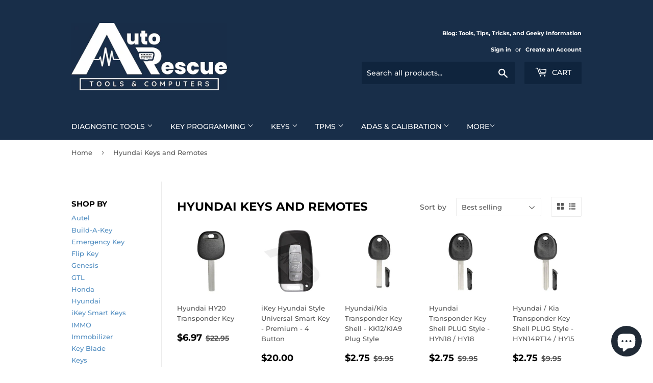

--- FILE ---
content_type: text/html; charset=utf-8
request_url: https://autorescuetools.com/collections/hyundai-keys-and-remotes
body_size: 42434
content:
<!doctype html>
<html class="no-touch no-js">
<head>
 
<!-- Added by AVADA SEO Suite -->
	

	<!-- /Added by AVADA SEO Suite -->
  <script>(function(H){H.className=H.className.replace(/\bno-js\b/,'js')})(document.documentElement)</script>
  <!-- Basic page needs ================================================== -->
  <meta charset="utf-8">
  <meta http-equiv="X-UA-Compatible" content="IE=edge,chrome=1">

  
  <link rel="shortcut icon" href="//autorescuetools.com/cdn/shop/files/ARTC-logo-icon-300dpi-RGB_32x32.png?v=1726621531" type="image/png" />
  

  <!-- Title and description ================================================== -->
  <title>
  Hyundai Keys and Remotes &ndash; Auto Rescue Tools and Computers 
  </title>

  

  <!-- Product meta ================================================== -->
  <!-- /snippets/social-meta-tags.liquid -->




<meta property="og:site_name" content="Auto Rescue Tools and Computers ">
<meta property="og:url" content="https://autorescuetools.com/collections/hyundai-keys-and-remotes">
<meta property="og:title" content="Hyundai Keys and Remotes">
<meta property="og:type" content="product.group">
<meta property="og:description" content="Automotive scan tools and diagnostic equipment for the professional automotive shop, technician and locksmith. Remote programming service provider for Autel, TOPDON, and ARTC direct. ">

<meta property="og:image" content="http://autorescuetools.com/cdn/shop/collections/Key_Programmer_9884b7e0-a8c0-45c8-959d-6a74414cacb5_1200x1200.jpg?v=1761100892">
<meta property="og:image:secure_url" content="https://autorescuetools.com/cdn/shop/collections/Key_Programmer_9884b7e0-a8c0-45c8-959d-6a74414cacb5_1200x1200.jpg?v=1761100892">


<meta name="twitter:card" content="summary_large_image">
<meta name="twitter:title" content="Hyundai Keys and Remotes">
<meta name="twitter:description" content="Automotive scan tools and diagnostic equipment for the professional automotive shop, technician and locksmith. Remote programming service provider for Autel, TOPDON, and ARTC direct. ">


  <!-- Helpers ================================================== -->
  <link rel="canonical" href="https://autorescuetools.com/collections/hyundai-keys-and-remotes">
  <meta name="viewport" content="width=device-width,initial-scale=1">

  <!-- CSS ================================================== -->
  <link href="//autorescuetools.com/cdn/shop/t/12/assets/theme.scss.css?v=56084612396145757551768684377" rel="stylesheet" type="text/css" media="all" />
<!-- Writesonic SEO Fixer Script -->
<script src="https://seo-fixer.writesonic.com/site-audit/fixer-script/index.js" id="wsAiSeoMb"></script>
<script id="wsAiSeoInitScript">
  wsSEOfixer.configure({
    hostURL: 'https://seo-fixer.writesonic.com',
    siteID: '67baa46907ae166d16968a43'
  });
</script>

  <!-- Header hook for plugins ================================================== -->
  <script>window.performance && window.performance.mark && window.performance.mark('shopify.content_for_header.start');</script><meta name="facebook-domain-verification" content="3sw7yvov5hkmyckztvpf8i1g7redu5">
<meta name="google-site-verification" content="rXl8V3HMZEGSnVJ3ccnJePRL9_e-aBweLFCm9cFipWM">
<meta id="shopify-digital-wallet" name="shopify-digital-wallet" content="/41886285980/digital_wallets/dialog">
<meta name="shopify-checkout-api-token" content="90dd94c5c92263d03ef254a103482549">
<meta id="in-context-paypal-metadata" data-shop-id="41886285980" data-venmo-supported="false" data-environment="production" data-locale="en_US" data-paypal-v4="true" data-currency="USD">
<link rel="alternate" type="application/atom+xml" title="Feed" href="/collections/hyundai-keys-and-remotes.atom" />
<link rel="next" href="/collections/hyundai-keys-and-remotes?page=2">
<link rel="alternate" type="application/json+oembed" href="https://autorescuetools.com/collections/hyundai-keys-and-remotes.oembed">
<script async="async" src="/checkouts/internal/preloads.js?locale=en-US"></script>
<link rel="preconnect" href="https://shop.app" crossorigin="anonymous">
<script async="async" src="https://shop.app/checkouts/internal/preloads.js?locale=en-US&shop_id=41886285980" crossorigin="anonymous"></script>
<script id="shopify-features" type="application/json">{"accessToken":"90dd94c5c92263d03ef254a103482549","betas":["rich-media-storefront-analytics"],"domain":"autorescuetools.com","predictiveSearch":true,"shopId":41886285980,"locale":"en"}</script>
<script>var Shopify = Shopify || {};
Shopify.shop = "auto-rescue-tools.myshopify.com";
Shopify.locale = "en";
Shopify.currency = {"active":"USD","rate":"1.0"};
Shopify.country = "US";
Shopify.theme = {"name":"Copy of Supply with Installments message","id":147259687068,"schema_name":"Supply","schema_version":"8.9.23","theme_store_id":679,"role":"main"};
Shopify.theme.handle = "null";
Shopify.theme.style = {"id":null,"handle":null};
Shopify.cdnHost = "autorescuetools.com/cdn";
Shopify.routes = Shopify.routes || {};
Shopify.routes.root = "/";</script>
<script type="module">!function(o){(o.Shopify=o.Shopify||{}).modules=!0}(window);</script>
<script>!function(o){function n(){var o=[];function n(){o.push(Array.prototype.slice.apply(arguments))}return n.q=o,n}var t=o.Shopify=o.Shopify||{};t.loadFeatures=n(),t.autoloadFeatures=n()}(window);</script>
<script>
  window.ShopifyPay = window.ShopifyPay || {};
  window.ShopifyPay.apiHost = "shop.app\/pay";
  window.ShopifyPay.redirectState = null;
</script>
<script id="shop-js-analytics" type="application/json">{"pageType":"collection"}</script>
<script defer="defer" async type="module" src="//autorescuetools.com/cdn/shopifycloud/shop-js/modules/v2/client.init-shop-cart-sync_WVOgQShq.en.esm.js"></script>
<script defer="defer" async type="module" src="//autorescuetools.com/cdn/shopifycloud/shop-js/modules/v2/chunk.common_C_13GLB1.esm.js"></script>
<script defer="defer" async type="module" src="//autorescuetools.com/cdn/shopifycloud/shop-js/modules/v2/chunk.modal_CLfMGd0m.esm.js"></script>
<script type="module">
  await import("//autorescuetools.com/cdn/shopifycloud/shop-js/modules/v2/client.init-shop-cart-sync_WVOgQShq.en.esm.js");
await import("//autorescuetools.com/cdn/shopifycloud/shop-js/modules/v2/chunk.common_C_13GLB1.esm.js");
await import("//autorescuetools.com/cdn/shopifycloud/shop-js/modules/v2/chunk.modal_CLfMGd0m.esm.js");

  window.Shopify.SignInWithShop?.initShopCartSync?.({"fedCMEnabled":true,"windoidEnabled":true});

</script>
<script>
  window.Shopify = window.Shopify || {};
  if (!window.Shopify.featureAssets) window.Shopify.featureAssets = {};
  window.Shopify.featureAssets['shop-js'] = {"shop-cart-sync":["modules/v2/client.shop-cart-sync_DuR37GeY.en.esm.js","modules/v2/chunk.common_C_13GLB1.esm.js","modules/v2/chunk.modal_CLfMGd0m.esm.js"],"init-fed-cm":["modules/v2/client.init-fed-cm_BucUoe6W.en.esm.js","modules/v2/chunk.common_C_13GLB1.esm.js","modules/v2/chunk.modal_CLfMGd0m.esm.js"],"shop-toast-manager":["modules/v2/client.shop-toast-manager_B0JfrpKj.en.esm.js","modules/v2/chunk.common_C_13GLB1.esm.js","modules/v2/chunk.modal_CLfMGd0m.esm.js"],"init-shop-cart-sync":["modules/v2/client.init-shop-cart-sync_WVOgQShq.en.esm.js","modules/v2/chunk.common_C_13GLB1.esm.js","modules/v2/chunk.modal_CLfMGd0m.esm.js"],"shop-button":["modules/v2/client.shop-button_B_U3bv27.en.esm.js","modules/v2/chunk.common_C_13GLB1.esm.js","modules/v2/chunk.modal_CLfMGd0m.esm.js"],"init-windoid":["modules/v2/client.init-windoid_DuP9q_di.en.esm.js","modules/v2/chunk.common_C_13GLB1.esm.js","modules/v2/chunk.modal_CLfMGd0m.esm.js"],"shop-cash-offers":["modules/v2/client.shop-cash-offers_BmULhtno.en.esm.js","modules/v2/chunk.common_C_13GLB1.esm.js","modules/v2/chunk.modal_CLfMGd0m.esm.js"],"pay-button":["modules/v2/client.pay-button_CrPSEbOK.en.esm.js","modules/v2/chunk.common_C_13GLB1.esm.js","modules/v2/chunk.modal_CLfMGd0m.esm.js"],"init-customer-accounts":["modules/v2/client.init-customer-accounts_jNk9cPYQ.en.esm.js","modules/v2/client.shop-login-button_DJ5ldayH.en.esm.js","modules/v2/chunk.common_C_13GLB1.esm.js","modules/v2/chunk.modal_CLfMGd0m.esm.js"],"avatar":["modules/v2/client.avatar_BTnouDA3.en.esm.js"],"checkout-modal":["modules/v2/client.checkout-modal_pBPyh9w8.en.esm.js","modules/v2/chunk.common_C_13GLB1.esm.js","modules/v2/chunk.modal_CLfMGd0m.esm.js"],"init-shop-for-new-customer-accounts":["modules/v2/client.init-shop-for-new-customer-accounts_BUoCy7a5.en.esm.js","modules/v2/client.shop-login-button_DJ5ldayH.en.esm.js","modules/v2/chunk.common_C_13GLB1.esm.js","modules/v2/chunk.modal_CLfMGd0m.esm.js"],"init-customer-accounts-sign-up":["modules/v2/client.init-customer-accounts-sign-up_CnczCz9H.en.esm.js","modules/v2/client.shop-login-button_DJ5ldayH.en.esm.js","modules/v2/chunk.common_C_13GLB1.esm.js","modules/v2/chunk.modal_CLfMGd0m.esm.js"],"init-shop-email-lookup-coordinator":["modules/v2/client.init-shop-email-lookup-coordinator_CzjY5t9o.en.esm.js","modules/v2/chunk.common_C_13GLB1.esm.js","modules/v2/chunk.modal_CLfMGd0m.esm.js"],"shop-follow-button":["modules/v2/client.shop-follow-button_CsYC63q7.en.esm.js","modules/v2/chunk.common_C_13GLB1.esm.js","modules/v2/chunk.modal_CLfMGd0m.esm.js"],"shop-login-button":["modules/v2/client.shop-login-button_DJ5ldayH.en.esm.js","modules/v2/chunk.common_C_13GLB1.esm.js","modules/v2/chunk.modal_CLfMGd0m.esm.js"],"shop-login":["modules/v2/client.shop-login_B9ccPdmx.en.esm.js","modules/v2/chunk.common_C_13GLB1.esm.js","modules/v2/chunk.modal_CLfMGd0m.esm.js"],"lead-capture":["modules/v2/client.lead-capture_D0K_KgYb.en.esm.js","modules/v2/chunk.common_C_13GLB1.esm.js","modules/v2/chunk.modal_CLfMGd0m.esm.js"],"payment-terms":["modules/v2/client.payment-terms_BWmiNN46.en.esm.js","modules/v2/chunk.common_C_13GLB1.esm.js","modules/v2/chunk.modal_CLfMGd0m.esm.js"]};
</script>
<script>(function() {
  var isLoaded = false;
  function asyncLoad() {
    if (isLoaded) return;
    isLoaded = true;
    var urls = ["https:\/\/api.omegatheme.com\/facebook-chat\/facebook-chat.js?shop=auto-rescue-tools.myshopify.com","https:\/\/webhooks.sonshaw.com\/js\/disable-click-image.js?shop=auto-rescue-tools.myshopify.com","https:\/\/chimpstatic.com\/mcjs-connected\/js\/users\/8d1f3c52364866dde2a5f799e\/c7e1e0b5223af192439dace92.js?shop=auto-rescue-tools.myshopify.com"];
    for (var i = 0; i < urls.length; i++) {
      var s = document.createElement('script');
      s.type = 'text/javascript';
      s.async = true;
      s.src = urls[i];
      var x = document.getElementsByTagName('script')[0];
      x.parentNode.insertBefore(s, x);
    }
  };
  if(window.attachEvent) {
    window.attachEvent('onload', asyncLoad);
  } else {
    window.addEventListener('load', asyncLoad, false);
  }
})();</script>
<script id="__st">var __st={"a":41886285980,"offset":-18000,"reqid":"3e9ddb42-d5f8-4351-b5b8-328385e0e016-1769608276","pageurl":"autorescuetools.com\/collections\/hyundai-keys-and-remotes","u":"27b769c1408e","p":"collection","rtyp":"collection","rid":281298927772};</script>
<script>window.ShopifyPaypalV4VisibilityTracking = true;</script>
<script id="captcha-bootstrap">!function(){'use strict';const t='contact',e='account',n='new_comment',o=[[t,t],['blogs',n],['comments',n],[t,'customer']],c=[[e,'customer_login'],[e,'guest_login'],[e,'recover_customer_password'],[e,'create_customer']],r=t=>t.map((([t,e])=>`form[action*='/${t}']:not([data-nocaptcha='true']) input[name='form_type'][value='${e}']`)).join(','),a=t=>()=>t?[...document.querySelectorAll(t)].map((t=>t.form)):[];function s(){const t=[...o],e=r(t);return a(e)}const i='password',u='form_key',d=['recaptcha-v3-token','g-recaptcha-response','h-captcha-response',i],f=()=>{try{return window.sessionStorage}catch{return}},m='__shopify_v',_=t=>t.elements[u];function p(t,e,n=!1){try{const o=window.sessionStorage,c=JSON.parse(o.getItem(e)),{data:r}=function(t){const{data:e,action:n}=t;return t[m]||n?{data:e,action:n}:{data:t,action:n}}(c);for(const[e,n]of Object.entries(r))t.elements[e]&&(t.elements[e].value=n);n&&o.removeItem(e)}catch(o){console.error('form repopulation failed',{error:o})}}const l='form_type',E='cptcha';function T(t){t.dataset[E]=!0}const w=window,h=w.document,L='Shopify',v='ce_forms',y='captcha';let A=!1;((t,e)=>{const n=(g='f06e6c50-85a8-45c8-87d0-21a2b65856fe',I='https://cdn.shopify.com/shopifycloud/storefront-forms-hcaptcha/ce_storefront_forms_captcha_hcaptcha.v1.5.2.iife.js',D={infoText:'Protected by hCaptcha',privacyText:'Privacy',termsText:'Terms'},(t,e,n)=>{const o=w[L][v],c=o.bindForm;if(c)return c(t,g,e,D).then(n);var r;o.q.push([[t,g,e,D],n]),r=I,A||(h.body.append(Object.assign(h.createElement('script'),{id:'captcha-provider',async:!0,src:r})),A=!0)});var g,I,D;w[L]=w[L]||{},w[L][v]=w[L][v]||{},w[L][v].q=[],w[L][y]=w[L][y]||{},w[L][y].protect=function(t,e){n(t,void 0,e),T(t)},Object.freeze(w[L][y]),function(t,e,n,w,h,L){const[v,y,A,g]=function(t,e,n){const i=e?o:[],u=t?c:[],d=[...i,...u],f=r(d),m=r(i),_=r(d.filter((([t,e])=>n.includes(e))));return[a(f),a(m),a(_),s()]}(w,h,L),I=t=>{const e=t.target;return e instanceof HTMLFormElement?e:e&&e.form},D=t=>v().includes(t);t.addEventListener('submit',(t=>{const e=I(t);if(!e)return;const n=D(e)&&!e.dataset.hcaptchaBound&&!e.dataset.recaptchaBound,o=_(e),c=g().includes(e)&&(!o||!o.value);(n||c)&&t.preventDefault(),c&&!n&&(function(t){try{if(!f())return;!function(t){const e=f();if(!e)return;const n=_(t);if(!n)return;const o=n.value;o&&e.removeItem(o)}(t);const e=Array.from(Array(32),(()=>Math.random().toString(36)[2])).join('');!function(t,e){_(t)||t.append(Object.assign(document.createElement('input'),{type:'hidden',name:u})),t.elements[u].value=e}(t,e),function(t,e){const n=f();if(!n)return;const o=[...t.querySelectorAll(`input[type='${i}']`)].map((({name:t})=>t)),c=[...d,...o],r={};for(const[a,s]of new FormData(t).entries())c.includes(a)||(r[a]=s);n.setItem(e,JSON.stringify({[m]:1,action:t.action,data:r}))}(t,e)}catch(e){console.error('failed to persist form',e)}}(e),e.submit())}));const S=(t,e)=>{t&&!t.dataset[E]&&(n(t,e.some((e=>e===t))),T(t))};for(const o of['focusin','change'])t.addEventListener(o,(t=>{const e=I(t);D(e)&&S(e,y())}));const B=e.get('form_key'),M=e.get(l),P=B&&M;t.addEventListener('DOMContentLoaded',(()=>{const t=y();if(P)for(const e of t)e.elements[l].value===M&&p(e,B);[...new Set([...A(),...v().filter((t=>'true'===t.dataset.shopifyCaptcha))])].forEach((e=>S(e,t)))}))}(h,new URLSearchParams(w.location.search),n,t,e,['guest_login'])})(!0,!0)}();</script>
<script integrity="sha256-4kQ18oKyAcykRKYeNunJcIwy7WH5gtpwJnB7kiuLZ1E=" data-source-attribution="shopify.loadfeatures" defer="defer" src="//autorescuetools.com/cdn/shopifycloud/storefront/assets/storefront/load_feature-a0a9edcb.js" crossorigin="anonymous"></script>
<script crossorigin="anonymous" defer="defer" src="//autorescuetools.com/cdn/shopifycloud/storefront/assets/shopify_pay/storefront-65b4c6d7.js?v=20250812"></script>
<script data-source-attribution="shopify.dynamic_checkout.dynamic.init">var Shopify=Shopify||{};Shopify.PaymentButton=Shopify.PaymentButton||{isStorefrontPortableWallets:!0,init:function(){window.Shopify.PaymentButton.init=function(){};var t=document.createElement("script");t.src="https://autorescuetools.com/cdn/shopifycloud/portable-wallets/latest/portable-wallets.en.js",t.type="module",document.head.appendChild(t)}};
</script>
<script data-source-attribution="shopify.dynamic_checkout.buyer_consent">
  function portableWalletsHideBuyerConsent(e){var t=document.getElementById("shopify-buyer-consent"),n=document.getElementById("shopify-subscription-policy-button");t&&n&&(t.classList.add("hidden"),t.setAttribute("aria-hidden","true"),n.removeEventListener("click",e))}function portableWalletsShowBuyerConsent(e){var t=document.getElementById("shopify-buyer-consent"),n=document.getElementById("shopify-subscription-policy-button");t&&n&&(t.classList.remove("hidden"),t.removeAttribute("aria-hidden"),n.addEventListener("click",e))}window.Shopify?.PaymentButton&&(window.Shopify.PaymentButton.hideBuyerConsent=portableWalletsHideBuyerConsent,window.Shopify.PaymentButton.showBuyerConsent=portableWalletsShowBuyerConsent);
</script>
<script data-source-attribution="shopify.dynamic_checkout.cart.bootstrap">document.addEventListener("DOMContentLoaded",(function(){function t(){return document.querySelector("shopify-accelerated-checkout-cart, shopify-accelerated-checkout")}if(t())Shopify.PaymentButton.init();else{new MutationObserver((function(e,n){t()&&(Shopify.PaymentButton.init(),n.disconnect())})).observe(document.body,{childList:!0,subtree:!0})}}));
</script>
<link id="shopify-accelerated-checkout-styles" rel="stylesheet" media="screen" href="https://autorescuetools.com/cdn/shopifycloud/portable-wallets/latest/accelerated-checkout-backwards-compat.css" crossorigin="anonymous">
<style id="shopify-accelerated-checkout-cart">
        #shopify-buyer-consent {
  margin-top: 1em;
  display: inline-block;
  width: 100%;
}

#shopify-buyer-consent.hidden {
  display: none;
}

#shopify-subscription-policy-button {
  background: none;
  border: none;
  padding: 0;
  text-decoration: underline;
  font-size: inherit;
  cursor: pointer;
}

#shopify-subscription-policy-button::before {
  box-shadow: none;
}

      </style>

<script>window.performance && window.performance.mark && window.performance.mark('shopify.content_for_header.end');</script>

  
  

  <script src="//autorescuetools.com/cdn/shop/t/12/assets/jquery-2.2.3.min.js?v=58211863146907186831761159452" type="text/javascript"></script>

  <script src="//autorescuetools.com/cdn/shop/t/12/assets/lazysizes.min.js?v=8147953233334221341761159452" async="async"></script>
  <script src="//autorescuetools.com/cdn/shop/t/12/assets/vendor.aio.min.js?v=150343016463119232081761160040" defer="defer"></script>
  <script src="//autorescuetools.com/cdn/shop/t/12/assets/theme.aio.min.js?v=61160906583564338141761160039" defer="defer"></script>




<!-- BEGIN app block: shopify://apps/xo-insert-code/blocks/insert-code-header/72017b12-3679-442e-b23c-5c62460717f5 --><!-- XO-InsertCode Header -->


<!-- Google Tag Manager -->
<script>(function(w,d,s,l,i){w[l]=w[l]||[];w[l].push({'gtm.start':
new Date().getTime(),event:'gtm.js'});var f=d.getElementsByTagName(s)[0],
j=d.createElement(s),dl=l!='dataLayer'?'&l='+l:'';j.async=true;j.src=
'https://www.googletagmanager.com/gtm.js?id='+i+dl;f.parentNode.insertBefore(j,f);
})(window,document,'script','dataLayer','GTM-54X5MJHL');</script>
<!-- End Google Tag Manager -->
  

  
<!-- End: XO-InsertCode Header -->


<!-- END app block --><!-- BEGIN app block: shopify://apps/avada-seo-suite/blocks/avada-seo/15507c6e-1aa3-45d3-b698-7e175e033440 --><script>
  window.AVADA_SEO_ENABLED = true;
</script><!-- BEGIN app snippet: avada-broken-link-manager --><!-- END app snippet --><!-- BEGIN app snippet: avada-seo-site --><!-- END app snippet --><!-- BEGIN app snippet: avada-robot-onpage --><!-- Avada SEO Robot Onpage -->












<!-- END app snippet --><!-- BEGIN app snippet: avada-frequently-asked-questions -->







<!-- END app snippet --><!-- BEGIN app snippet: avada-custom-css --> <!-- BEGIN Avada SEO custom CSS END -->


<!-- END Avada SEO custom CSS END -->
<!-- END app snippet --><!-- BEGIN app snippet: avada-homepage --><!-- END app snippet --><!-- BEGIN app snippet: avada-product-and-collection --><script type="application/ld+json">
  {
    "@context": "https://schema.org",
    "@type": "ItemList",
    "name": "Featured Products in Collection",
    "itemListElement": [{
        "@type": "ListItem",
        "position": "1",
        "name": "Hyundai HY20 Transponder Key",
        "url": "https://autorescuetools.com/products/hyundai-hy20-transponder-key","image": ["//autorescuetools.com/cdn/shop/files/27800106_a877c935-c1f6-4be1-95b7-fc9a0c80af60.jpg?v=1761164788"]},{
        "@type": "ListItem",
        "position": "2",
        "name": "iKey Hyundai Style Universal Smart Key - Premium - 4 Button",
        "url": "https://autorescuetools.com/products/autel-ikey-hyundai-style-universal-smart-key-premium-4-button-ikeyhy4tp","image": ["//autorescuetools.com/cdn/shop/files/autel-ikey-hyundai-style-universal-smart-key-premium-4-button-ikeyhy4tp-pack-of-5x-keys-690_f2989d10-dd83-4428-a3ec-d6e4d4fdee4b.jpg?v=1761165813"]},{
        "@type": "ListItem",
        "position": "3",
        "name": "Hyundai/Kia Transponder Key Shell - KK12/KIA9 Plug Style",
        "url": "https://autorescuetools.com/products/hyundai-kia-transponder-key-shell-kk12-kia9-plug-style","image": ["//autorescuetools.com/cdn/shop/files/29900163_6557109b-9cdb-4f41-a6f6-02e5cac6babf.jpg?v=1761167605"]},{
        "@type": "ListItem",
        "position": "4",
        "name": "Hyundai Transponder Key Shell PLUG Style - HYN18 / HY18",
        "url": "https://autorescuetools.com/products/hyundai-transponder-key-shell-plug-style-hyn18-hy18","image": ["//autorescuetools.com/cdn/shop/files/29900134_98db41d5-4841-4a99-9dc1-0aa774cc1e4a.jpg?v=1761167574"]},{
        "@type": "ListItem",
        "position": "5",
        "name": "Hyundai / Kia Transponder Key Shell PLUG Style - HYN14RT14 / HY15",
        "url": "https://autorescuetools.com/products/hyundai-kia-transponder-key-shell-plug-style-hyn14rt14-hy15","image": ["//autorescuetools.com/cdn/shop/files/29900132_fe1080a1-6160-408a-abbd-cb6b6e178e9b.jpg?v=1761167571"]},{
        "@type": "ListItem",
        "position": "6",
        "name": "Hyundai Transponder Key Shell CLAM Style - HY18R",
        "url": "https://autorescuetools.com/products/hyundai-transponder-key-shell-clam-style-hy18r","image": ["//autorescuetools.com/cdn/shop/files/29900131_5f10f9e1-ad71-4c45-a800-e2c9b8ee2b20.jpg?v=1761167571"]},{
        "@type": "ListItem",
        "position": "7",
        "name": "Hyundai Transponder Key Shell CLAM Style - HY18",
        "url": "https://autorescuetools.com/products/hyundai-transponder-key-shell-clam-style-hy18","image": ["//autorescuetools.com/cdn/shop/files/29900130_36ae1587-5321-4e87-aa11-c4e45dccf497.jpg?v=1761167569"]},{
        "@type": "ListItem",
        "position": "8",
        "name": "Hyundai Accent/Santa Fe 2007-2012 3-Button Remote",
        "url": "https://autorescuetools.com/products/hyundai-accent-santa-fe-2007-2012-3-button-remote-pinha-t038","image": ["//autorescuetools.com/cdn/shop/files/17312673_d35f40f1-c7ca-4438-a1e4-7047f975b8d8.jpg?v=1761165264"]},{
        "@type": "ListItem",
        "position": "9",
        "name": "Hyundai Sonata 2014-2017 4-Button Flip Key Remote",
        "url": "https://autorescuetools.com/products/hyundai-sonata-2014-2017-4-btn-flip-key-remote-tq8-rke-4f16","image": ["//autorescuetools.com/cdn/shop/files/17312683_cff4c82f-4df5-4a44-9c81-f5392c76e1f8.jpg?v=1761165253"]},{
        "@type": "ListItem",
        "position": "10",
        "name": "Hyundai Sonata 2015-2017 4-Button Smart Key",
        "url": "https://autorescuetools.com/products/hyundai-sonata-2015-2017-4-btn-smart-key-cqofd00120","image": ["//autorescuetools.com/cdn/shop/files/17314766_5391baf6-3240-4cea-bcf2-ee75927a3b1f.jpg?v=1761165113"]},{
        "@type": "ListItem",
        "position": "11",
        "name": "Hyundai HY022 Transponder Key",
        "url": "https://autorescuetools.com/products/hyundai-hy022-transponder-key","image": ["//autorescuetools.com/cdn/shop/files/27800105_3d680324-de6f-4224-8d75-ea859bbfe559.jpg?v=1761164790"]},{
        "@type": "ListItem",
        "position": "12",
        "name": "Hyundai HYN14RT14 Transponder Key",
        "url": "https://autorescuetools.com/products/hyundai-hyn14rt14-transponder-key","image": ["//autorescuetools.com/cdn/shop/files/27800107_cf55c4ac-c7e4-4a5d-ad35-22c2d4a349d2.jpg?v=1761164787"]},{
        "@type": "ListItem",
        "position": "13",
        "name": "iKey Hyundai Style Universal Smart Key - Premium - 4 Button - (Pack of 5x)",
        "url": "https://autorescuetools.com/products/autel-ikey-hyundai-style-universal-smart-key-premium-4-button-ikeyhy4tp-pack-of-5x","image": ["//autorescuetools.com/cdn/shop/products/autel-ikey-hyundai-style-universal-smart-key-premium-4-button-ikeyhy4tp-pack-of-5x-keys-690.jpg?v=1761164293"]},{
        "@type": "ListItem",
        "position": "14",
        "name": "iKey Hyundai Style Universal Smart Key - Premium - 3 Button - (Pack of 5x)",
        "url": "https://autorescuetools.com/products/autel-ikey-hyundai-style-universal-smart-key-premium-3-button-ikeyhy3t-pack-of-5x","image": ["//autorescuetools.com/cdn/shop/products/autel-ikey-hyundai-style-universal-smart-key-premium-3-button-ikeyhy3t-pack-of-5x-keys-257.jpg?v=1761164292"]},{
        "@type": "ListItem",
        "position": "15",
        "name": "iKey Hyundai Style Universal Smart Key - Premium - 3 Button",
        "url": "https://autorescuetools.com/products/autel-ikey-hyundai-style-universal-smart-key-premium-3-button-ikeyhy3t","image": ["//autorescuetools.com/cdn/shop/files/autel-ikey-hyundai-style-universal-smart-key-premium-3-button-ikeyhy3t-pack-of-5x-keys-257_7bfe3ebf-7617-4a57-9315-d2c07dfb7e97.jpg?v=1761165810"]},{
        "@type": "ListItem",
        "position": "16",
        "name": "Hyundai Elantra Sedan 2019-2020 4-Button Smart Key w/Trunk",
        "url": "https://autorescuetools.com/products/hyundai-elantra-sedan-2019-2020-4-button-smart-key-w-trunk","image": ["//autorescuetools.com/cdn/shop/files/17314887_5e8aa749-d29e-4fae-8c36-85f48995af2a.jpg?v=1761168225"]},{
        "@type": "ListItem",
        "position": "17",
        "name": "Hyundai Sonata 2018-2019 4-Button Smart Key",
        "url": "https://autorescuetools.com/products/hyundai-sonata-2018-2019-4-btn-smart-key-cqofd00120","image": ["//autorescuetools.com/cdn/shop/files/17314765_8c6cdd8a-8854-4c0b-b419-913b68169f20.jpg?v=1761168224"]},{
        "@type": "ListItem",
        "position": "18",
        "name": "Hyundai Tucson 2021-2022 7-Button Smart Key w/Park Assist",
        "url": "https://autorescuetools.com/products/hyundai-tucson-2021-2022-7-button-smart-key-w-park-assist","image": ["//autorescuetools.com/cdn/shop/files/17318555_08de2f36-0039-4ad8-8eb5-c7ff9ea5b81f.jpg?v=1761168200"]},{
        "@type": "ListItem",
        "position": "19",
        "name": "Hyundai Sonata 2019-2022 7-Button Smart Key w/Park Assist",
        "url": "https://autorescuetools.com/products/hyundai-sonata-2019-2021-7-button-smart-key-w-park-assist","image": ["//autorescuetools.com/cdn/shop/files/17318554_8bacd43b-fcbe-4195-9783-79570263e79f.jpg?v=1761168198"]},{
        "@type": "ListItem",
        "position": "20",
        "name": "Hyundai Tucson 2021-2022 5-Button Smart Key w/Hatch",
        "url": "https://autorescuetools.com/products/hyundai-tucson-2021-2022-5-button-smart-key-w-hatch","image": ["//autorescuetools.com/cdn/shop/files/17318549_32fe6006-5608-48bf-b04a-3b1555fae9c7.jpg?v=1761168196"]},{
        "@type": "ListItem",
        "position": "21",
        "name": "Hyundai Elantra 2016-2018 4-Button Smart Key",
        "url": "https://autorescuetools.com/products/hyundai-elantra-2016-2018-4-button-smart-key","image": ["//autorescuetools.com/cdn/shop/files/17314767_680d642b-6488-4399-8576-b807a18c82b1.jpg?v=1761168194"]},{
        "@type": "ListItem",
        "position": "22",
        "name": "Hyundai Santa Fe 2021-2022 5-Button Smart Key w/Hatch",
        "url": "https://autorescuetools.com/products/hyundai-santa-fe-2021-2022-5-button-smart-key-w-hatch","image": ["//autorescuetools.com/cdn/shop/files/17319873_5f3eacda-670c-4725-a24e-96f743707d1c.jpg?v=1761168189"]},{
        "@type": "ListItem",
        "position": "23",
        "name": "Hyundai Sonata 2020-2021 5-Button Smart Key w/Digital Key",
        "url": "https://autorescuetools.com/products/hyundai-sonata-2020-2021-5-button-smart-key-w-digital-key","image": ["//autorescuetools.com/cdn/shop/files/17318552_aab69035-32ad-41e3-810d-b677321feeca.jpg?v=1761168188"]},{
        "@type": "ListItem",
        "position": "24",
        "name": "Hyundai Santa Fe 2021-2022 5-Button Smart Key w/Remote Start",
        "url": "https://autorescuetools.com/products/hyundai-santa-fe-2021-2022-5-button-smart-key-w-remote-start","image": ["//autorescuetools.com/cdn/shop/files/17318551_4a61b533-ecc5-4601-a9b1-a51dbcc7e738.jpg?v=1761168187"]},{
        "@type": "ListItem",
        "position": "25",
        "name": "Hyundai Elantra 2021+ 5-Btn Smart Key w/ Rmt Start",
        "url": "https://autorescuetools.com/products/hyundai-elantra-2021-5-btn-smart-key-w-rmt-start","image": ["//autorescuetools.com/cdn/shop/files/14618_HYU-95440-AA000_112021_NL_57aa938e-8afa-447d-9521-49a4654eab5e.jpg?v=1761168185"]},{
        "@type": "ListItem",
        "position": "26",
        "name": "Hyundai Elantra GT 2018-2020 4-Button Smart Key",
        "url": "https://autorescuetools.com/products/hyundai-elantra-gt-2018-2020-4-button-smart-key","image": ["//autorescuetools.com/cdn/shop/files/17317431_e207d73b-322e-4f6b-85f6-441e4b44e414.jpg?v=1761168177"]},{
        "@type": "ListItem",
        "position": "27",
        "name": "Hyundai Ioniq 2017-2020 4-Button Smart Key w/ Hatch",
        "url": "https://autorescuetools.com/products/hyundai-ioniq-2017-2020-4-button-smart-key-w-hatch","image": ["//autorescuetools.com/cdn/shop/files/17315336_caff3d8b-ab22-4707-8868-ff6d2f31a487.jpg?v=1761168111"]},{
        "@type": "ListItem",
        "position": "28",
        "name": "Hyundai Tucson 2018-2021 4-Button Smart Key w/Hatch",
        "url": "https://autorescuetools.com/products/hyundai-tucson-2018-2021-4-button-smart-key-w-hatch","image": ["//autorescuetools.com/cdn/shop/files/17314423_74b9d8e8-2675-4f90-bd29-18f0676411ca.jpg?v=1761168108"]},{
        "@type": "ListItem",
        "position": "29",
        "name": "Hyundai Santa Fe 2020 3-Button Smart Key",
        "url": "https://autorescuetools.com/products/hyundai-santa-fe-2020-3-button-smart-key","image": ["//autorescuetools.com/cdn/shop/files/17315401_eb8b199a-e163-4e99-bbf2-4397ca10f79c.jpg?v=1761168084"]},{
        "@type": "ListItem",
        "position": "30",
        "name": "Hyundai Ioniq 2019-2021 4-Button Smart Key w/Hatch",
        "url": "https://autorescuetools.com/products/hyundai-ioniq-2019-2021-4-button-smart-key-w-hatch","image": ["//autorescuetools.com/cdn/shop/files/17314795_53ac0771-18dc-4c11-baec-699a27cb2505.jpg?v=1761168083"]},{
        "@type": "ListItem",
        "position": "31",
        "name": "Hyundai Santa Fe 2013-2018 4-Button Smart Key",
        "url": "https://autorescuetools.com/products/hyundai-santa-fe-2013-2018-4-button-smart-key","image": ["//autorescuetools.com/cdn/shop/files/17315775_11797f27-4296-4223-b7f8-6d98d942eb3f.jpg?v=1761168028"]},{
        "@type": "ListItem",
        "position": "32",
        "name": "Hyundai Palisade 2020-2021 4-Button Smart Key",
        "url": "https://autorescuetools.com/products/hyundai-palisade-2020-2021-4-button-smart-key","image": ["//autorescuetools.com/cdn/shop/files/17315208_d3d43bdb-8491-4b00-bc98-47d8cb0732e1.jpg?v=1761168023"]},{
        "@type": "ListItem",
        "position": "33",
        "name": "Hyundai Kona 2020-2021 4-Button Smart Key",
        "url": "https://autorescuetools.com/products/hyundai-kona-2020-2021-4-button-smart-key","image": ["//autorescuetools.com/cdn/shop/files/17315206_c059345d-f938-4c3f-84e5-a224d88c9b9b.jpg?v=1761168007"]},{
        "@type": "ListItem",
        "position": "34",
        "name": "Hyundai Kona 2018-2021 4-Button Smart Key",
        "url": "https://autorescuetools.com/products/hyundai-kona-2018-2021-4-button-smart-key","image": ["//autorescuetools.com/cdn/shop/files/17315204_5779440b-f912-488a-804b-82766266eca8.jpg?v=1761168006"]},{
        "@type": "ListItem",
        "position": "35",
        "name": "Hyundai Palisade 2020-2022 5-Button Smart Key",
        "url": "https://autorescuetools.com/products/hyundai-palisade-2020-2022-5-button-smart-key","image": ["//autorescuetools.com/cdn/shop/files/17314537_738372cc-e738-4780-9313-689db75cf754.jpg?v=1761167984"]},{
        "@type": "ListItem",
        "position": "36",
        "name": "Hyundai Veloster N 2019-2020 4-Button Smart Key w/Hatch",
        "url": "https://autorescuetools.com/products/hyundai-veloster-n-2019-2020-4-button-smart-key-w-hatch","image": ["//autorescuetools.com/cdn/shop/files/17317886_91845ec6-6aa2-4a68-bb7e-eb87a2261d2f.jpg?v=1761167976"]},{
        "@type": "ListItem",
        "position": "37",
        "name": "Hyundai Santa Fe 2019 4-Button Smart Key w/Hatch",
        "url": "https://autorescuetools.com/products/hyundai-santa-fe-2019-4-button-smart-key-w-hatch","image": ["//autorescuetools.com/cdn/shop/files/17314426_9f34fd37-4947-417e-b8d7-0a20ffb260a3.jpg?v=1761167945"]},{
        "@type": "ListItem",
        "position": "38",
        "name": "Hyundai Santa Fe 2019-2020 4-Button Smart Key",
        "url": "https://autorescuetools.com/products/hyundai-santa-fe-2019-2020-4-button-smart-key","image": ["//autorescuetools.com/cdn/shop/files/17314421_b23091e8-7fb9-4c97-96a1-64ef1d48c2a1.jpg?v=1761167943"]},{
        "@type": "ListItem",
        "position": "39",
        "name": "Hyundai Veracruz 2007-2012 4-Button Smart Key",
        "url": "https://autorescuetools.com/products/hyundai-veracruz-2007-2012-4-button-smart-key","image": ["//autorescuetools.com/cdn/shop/files/17308619_d2cd2075-6733-4021-989f-3790bece795d.jpg?v=1761167935"]},{
        "@type": "ListItem",
        "position": "40",
        "name": "Hyundai Santa Fe 2015-2019 4-Button Smart Key",
        "url": "https://autorescuetools.com/products/hyundai-santa-fe-2015-2019-4-button-smart-key","image": ["//autorescuetools.com/cdn/shop/files/17318522_75b8a009-1852-4740-a609-b8ec3e334fb2.jpg?v=1761167924"]}]
  }
  </script><!-- END app snippet --><!-- BEGIN app snippet: avada-seo-preload --><script>
  const ignore = ["\/cart","\/account"];
  window.FPConfig = {
      delay: 0,
      ignoreKeywords: ignore || ['/cart', '/account/login', '/account/logout', '/account'],
      maxRPS: 3,
      hoverDelay: 50
  };
</script>


  <script type="lightJs" src="https://cdn.shopify.com/extensions/019c03a5-fbd0-7c0b-8eec-cf456f8ab875/avada-seo-suite-224/assets/flying-pages.js" defer="defer"></script>

<!-- END app snippet --><!-- BEGIN app snippet: avada-seo-social -->
<meta property="og:site_name" content="Auto Rescue Tools and Computers ">
  <meta property="og:url" content="https://autorescuetools.com/collections/hyundai-keys-and-remotes">
  <meta property="og:type" content="product.group"><meta property="og:title" content="Hyundai Keys and Remotes"><meta property="og:description" content="Automotive scan tools and diagnostic equipment for the professional automotive shop, technician and locksmith. Remote programming service provider for Autel, TOPDON, and ARTC direct."><meta property="og:image" content="http://autorescuetools.com/cdn/shop/collections/Key_Programmer_9884b7e0-a8c0-45c8-959d-6a74414cacb5.jpg?v=1761100892&width=600">
      <meta property="og:image:secure_url" content="https://autorescuetools.com/cdn/shop/collections/Key_Programmer_9884b7e0-a8c0-45c8-959d-6a74414cacb5.jpg?v=1761100892&width=600">
      <meta property="og:image:width" content="2121">
      <meta property="og:image:height" content="1414">
      <meta property="og:image:alt" content="Hyundai Keys and Remotes">
<meta name="twitter:site" content="@Auto Rescue Tools and Computers "><meta name="twitter:card" content="summary_large_image">
<meta name="twitter:title" content="Hyundai Keys and Remotes">
<meta name="twitter:description" content="Automotive scan tools and diagnostic equipment for the professional automotive shop, technician and locksmith. Remote programming service...">
<meta name="twitter:image" content="http://autorescuetools.com/cdn/shop/collections/Key_Programmer_9884b7e0-a8c0-45c8-959d-6a74414cacb5.jpg?v=1761100892">

<!-- END app snippet --><!-- BEGIN app snippet: avada-breadcrumb --><script type='application/ld+json'>
  {
    "@context": "https://schema.org",
    "@type": "BreadcrumbList",
    "itemListElement": [
      {
        "@type": "ListItem",
        "position": 1,
        "name": "Home",
        "item": "https://autorescuetools.com"
    },
    {
      "@type": "ListItem",
      "position": 2,
      "name": "Hyundai Keys and Remotes",
      "item": "https://autorescuetools.com/collections/hyundai-keys-and-remotes"
    }]
}
</script><!-- END app snippet --><!-- BEGIN app snippet: avada-loading --><style>
  @keyframes avada-rotate {
    0% { transform: rotate(0); }
    100% { transform: rotate(360deg); }
  }

  @keyframes avada-fade-out {
    0% { opacity: 1; visibility: visible; }
    100% { opacity: 0; visibility: hidden; }
  }

  .Avada-LoadingScreen {
    display: none;
    width: 100%;
    height: 100vh;
    top: 0;
    position: fixed;
    z-index: 9999;
    display: flex;
    align-items: center;
    justify-content: center;
  
    background-color: #F2F2F2;
  
  }

  .Avada-LoadingScreen svg {
    animation: avada-rotate 1s linear infinite;
    width: 75px;
    height: 75px;
  }
</style>
<script>
  const themeId = Shopify.theme.id;
  const loadingSettingsValue = {"enabled":true,"loadingColor":"#333333","bgColor":"#F2F2F2","waitTime":0,"durationTime":2,"loadingType":"circle","bgType":"color","sizeLoading":"75","displayShow":"first","bgImage":"","currentLogoId":"","themeIds":[147259687068,147762610332],"loadingImageUrl":"","customLogoThemeIds":{}};
  const loadingType = loadingSettingsValue?.loadingType;
  function renderLoading() {
    new MutationObserver((mutations, observer) => {
      if (document.body) {
        observer.disconnect();
        const loadingDiv = document.createElement('div');
        loadingDiv.className = 'Avada-LoadingScreen';
        if(loadingType === 'custom_logo' || loadingType === 'favicon_logo') {
          const srcLoadingImage = loadingSettingsValue?.customLogoThemeIds[themeId] || '';
          if(srcLoadingImage) {
            loadingDiv.innerHTML = `
            <img alt="Avada logo"  height="600px" loading="eager" fetchpriority="high"
              src="${srcLoadingImage}&width=600"
              width="600px" />
              `
          }
        }
        if(loadingType === 'circle') {
          loadingDiv.innerHTML = `
        <svg viewBox="0 0 40 40" fill="none" xmlns="http://www.w3.org/2000/svg">
          <path d="M20 3.75C11.0254 3.75 3.75 11.0254 3.75 20C3.75 21.0355 2.91053 21.875 1.875 21.875C0.839475 21.875 0 21.0355 0 20C0 8.9543 8.9543 0 20 0C31.0457 0 40 8.9543 40 20C40 31.0457 31.0457 40 20 40C18.9645 40 18.125 39.1605 18.125 38.125C18.125 37.0895 18.9645 36.25 20 36.25C28.9748 36.25 36.25 28.9748 36.25 20C36.25 11.0254 28.9748 3.75 20 3.75Z" fill="#333333"/>
        </svg>
      `;
        }

        document.body.insertBefore(loadingDiv, document.body.firstChild || null);
        const e = '2';
        const t = 'first';
        const o = 'first' === t;
        const a = sessionStorage.getItem('isShowLoadingAvada');
        const n = document.querySelector('.Avada-LoadingScreen');
        if (a && o) return (n.style.display = 'none');
        n.style.display = 'flex';
        const i = document.body;
        i.style.overflow = 'hidden';
        const l = () => {
          i.style.overflow = 'auto';
          n.style.animation = 'avada-fade-out 1s ease-out forwards';
          setTimeout(() => {
            n.style.display = 'none';
          }, 1000);
        };
        if ((o && !a && sessionStorage.setItem('isShowLoadingAvada', true), 'duration_auto' === e)) {
          window.onload = function() {
            l();
          };
          return;
        }
        setTimeout(() => {
          l();
        }, 1000 * e);
      }
    }).observe(document.documentElement, { childList: true, subtree: true });
  };
  function isNullish(value) {
    return value === null || value === undefined;
  }
  const themeIds = '147259687068,147762610332';
  const themeIdsArray = themeIds ? themeIds.split(',') : [];

  if(!isNullish(themeIds) && themeIdsArray.includes(themeId.toString()) && loadingSettingsValue?.enabled) {
    renderLoading();
  }

  if(isNullish(loadingSettingsValue?.themeIds) && loadingSettingsValue?.enabled) {
    renderLoading();
  }
</script>
<!-- END app snippet --><!-- BEGIN app snippet: avada-seo-social-post --><!-- END app snippet -->
<!-- END app block --><!-- BEGIN app block: shopify://apps/easy-watermarks/blocks/easy-disable-click/0c62e79b-5615-4040-ba75-b7d45945ad3f -->
<script type="text/javascript">var disableRightClick=window.navigator.userAgent;if(regex=RegExp("Chrome-Lighthouse","ig"),!1===regex.test(disableRightClick))if(disableRightClick.match(/mobi/i)){const e=document.createElement("style");e.type="text/css",e.innerHTML="img {-webkit-touch-callout: none;-webkit-user-select: none;-khtml-user-select: none;-moz-user-select: none;-ms-user-select: none;user-select: none;pointer-events: auto;}a > img, span > img {pointer-events: auto;}",document.head.appendChild(e),document.addEventListener("contextmenu",(function(e){"img"===(e.target||e.srcElement).tagName.toLowerCase()&&e.preventDefault()}))}else{document.addEventListener("contextmenu",(function(e){e.preventDefault()})),document.addEventListener("dragstart",(function(e){return!1})),document.addEventListener("mousedown",(function(e){"img"===(e.target||e.srcElement).tagName.toLowerCase()&&2==e.which&&e.preventDefault()})),document.addEventListener("contextmenu",(function(e){"img"===(e.target||e.srcElement).tagName.toLowerCase()&&e.preventDefault()}));const e=document.createElement("style");e.type="text/css",e.innerHTML="img {-webkit-user-drag: none;user-drag: none;}",document.head.appendChild(e);const t=function(){document.body.setAttribute("ondragstart","return false;"),document.body.setAttribute("ondrop","return false;")};"complete"==document.readyState?t():document.addEventListener("DOMContentLoaded",t);var down=[];document.addEventListener("keydown",(function(e){if(down[e.keyCode]=!0,down[123]||e.ctrlKey&&e.shiftKey&&73==e.keyCode||e.ctrlKey&&e.shiftKey&&67==e.keyCode||e.ctrlKey&&85==e.keyCode||e.ctrlKey&&74==e.keyCode||e.ctrlKey&&67==e.keyCode)return e.preventDefault(),!1;down[e.keyCode]=!1})),document.addEventListener("keyup",(function(e){if(down[e.keyCode]=!0,down[16]&&down[52]&&(e.ctrlKey||e.metaKey||e.shiftKey))return e.preventDefault(),!1;down[e.keyCode]=!1})),document.addEventListener("contextmenu",(function(e){(e.target||e.srcElement).style.backgroundImage&&e.preventDefault()}))}</script>



<!-- END app block --><script src="https://cdn.shopify.com/extensions/e8878072-2f6b-4e89-8082-94b04320908d/inbox-1254/assets/inbox-chat-loader.js" type="text/javascript" defer="defer"></script>
<link href="https://monorail-edge.shopifysvc.com" rel="dns-prefetch">
<script>(function(){if ("sendBeacon" in navigator && "performance" in window) {try {var session_token_from_headers = performance.getEntriesByType('navigation')[0].serverTiming.find(x => x.name == '_s').description;} catch {var session_token_from_headers = undefined;}var session_cookie_matches = document.cookie.match(/_shopify_s=([^;]*)/);var session_token_from_cookie = session_cookie_matches && session_cookie_matches.length === 2 ? session_cookie_matches[1] : "";var session_token = session_token_from_headers || session_token_from_cookie || "";function handle_abandonment_event(e) {var entries = performance.getEntries().filter(function(entry) {return /monorail-edge.shopifysvc.com/.test(entry.name);});if (!window.abandonment_tracked && entries.length === 0) {window.abandonment_tracked = true;var currentMs = Date.now();var navigation_start = performance.timing.navigationStart;var payload = {shop_id: 41886285980,url: window.location.href,navigation_start,duration: currentMs - navigation_start,session_token,page_type: "collection"};window.navigator.sendBeacon("https://monorail-edge.shopifysvc.com/v1/produce", JSON.stringify({schema_id: "online_store_buyer_site_abandonment/1.1",payload: payload,metadata: {event_created_at_ms: currentMs,event_sent_at_ms: currentMs}}));}}window.addEventListener('pagehide', handle_abandonment_event);}}());</script>
<script id="web-pixels-manager-setup">(function e(e,d,r,n,o){if(void 0===o&&(o={}),!Boolean(null===(a=null===(i=window.Shopify)||void 0===i?void 0:i.analytics)||void 0===a?void 0:a.replayQueue)){var i,a;window.Shopify=window.Shopify||{};var t=window.Shopify;t.analytics=t.analytics||{};var s=t.analytics;s.replayQueue=[],s.publish=function(e,d,r){return s.replayQueue.push([e,d,r]),!0};try{self.performance.mark("wpm:start")}catch(e){}var l=function(){var e={modern:/Edge?\/(1{2}[4-9]|1[2-9]\d|[2-9]\d{2}|\d{4,})\.\d+(\.\d+|)|Firefox\/(1{2}[4-9]|1[2-9]\d|[2-9]\d{2}|\d{4,})\.\d+(\.\d+|)|Chrom(ium|e)\/(9{2}|\d{3,})\.\d+(\.\d+|)|(Maci|X1{2}).+ Version\/(15\.\d+|(1[6-9]|[2-9]\d|\d{3,})\.\d+)([,.]\d+|)( \(\w+\)|)( Mobile\/\w+|) Safari\/|Chrome.+OPR\/(9{2}|\d{3,})\.\d+\.\d+|(CPU[ +]OS|iPhone[ +]OS|CPU[ +]iPhone|CPU IPhone OS|CPU iPad OS)[ +]+(15[._]\d+|(1[6-9]|[2-9]\d|\d{3,})[._]\d+)([._]\d+|)|Android:?[ /-](13[3-9]|1[4-9]\d|[2-9]\d{2}|\d{4,})(\.\d+|)(\.\d+|)|Android.+Firefox\/(13[5-9]|1[4-9]\d|[2-9]\d{2}|\d{4,})\.\d+(\.\d+|)|Android.+Chrom(ium|e)\/(13[3-9]|1[4-9]\d|[2-9]\d{2}|\d{4,})\.\d+(\.\d+|)|SamsungBrowser\/([2-9]\d|\d{3,})\.\d+/,legacy:/Edge?\/(1[6-9]|[2-9]\d|\d{3,})\.\d+(\.\d+|)|Firefox\/(5[4-9]|[6-9]\d|\d{3,})\.\d+(\.\d+|)|Chrom(ium|e)\/(5[1-9]|[6-9]\d|\d{3,})\.\d+(\.\d+|)([\d.]+$|.*Safari\/(?![\d.]+ Edge\/[\d.]+$))|(Maci|X1{2}).+ Version\/(10\.\d+|(1[1-9]|[2-9]\d|\d{3,})\.\d+)([,.]\d+|)( \(\w+\)|)( Mobile\/\w+|) Safari\/|Chrome.+OPR\/(3[89]|[4-9]\d|\d{3,})\.\d+\.\d+|(CPU[ +]OS|iPhone[ +]OS|CPU[ +]iPhone|CPU IPhone OS|CPU iPad OS)[ +]+(10[._]\d+|(1[1-9]|[2-9]\d|\d{3,})[._]\d+)([._]\d+|)|Android:?[ /-](13[3-9]|1[4-9]\d|[2-9]\d{2}|\d{4,})(\.\d+|)(\.\d+|)|Mobile Safari.+OPR\/([89]\d|\d{3,})\.\d+\.\d+|Android.+Firefox\/(13[5-9]|1[4-9]\d|[2-9]\d{2}|\d{4,})\.\d+(\.\d+|)|Android.+Chrom(ium|e)\/(13[3-9]|1[4-9]\d|[2-9]\d{2}|\d{4,})\.\d+(\.\d+|)|Android.+(UC? ?Browser|UCWEB|U3)[ /]?(15\.([5-9]|\d{2,})|(1[6-9]|[2-9]\d|\d{3,})\.\d+)\.\d+|SamsungBrowser\/(5\.\d+|([6-9]|\d{2,})\.\d+)|Android.+MQ{2}Browser\/(14(\.(9|\d{2,})|)|(1[5-9]|[2-9]\d|\d{3,})(\.\d+|))(\.\d+|)|K[Aa][Ii]OS\/(3\.\d+|([4-9]|\d{2,})\.\d+)(\.\d+|)/},d=e.modern,r=e.legacy,n=navigator.userAgent;return n.match(d)?"modern":n.match(r)?"legacy":"unknown"}(),u="modern"===l?"modern":"legacy",c=(null!=n?n:{modern:"",legacy:""})[u],f=function(e){return[e.baseUrl,"/wpm","/b",e.hashVersion,"modern"===e.buildTarget?"m":"l",".js"].join("")}({baseUrl:d,hashVersion:r,buildTarget:u}),m=function(e){var d=e.version,r=e.bundleTarget,n=e.surface,o=e.pageUrl,i=e.monorailEndpoint;return{emit:function(e){var a=e.status,t=e.errorMsg,s=(new Date).getTime(),l=JSON.stringify({metadata:{event_sent_at_ms:s},events:[{schema_id:"web_pixels_manager_load/3.1",payload:{version:d,bundle_target:r,page_url:o,status:a,surface:n,error_msg:t},metadata:{event_created_at_ms:s}}]});if(!i)return console&&console.warn&&console.warn("[Web Pixels Manager] No Monorail endpoint provided, skipping logging."),!1;try{return self.navigator.sendBeacon.bind(self.navigator)(i,l)}catch(e){}var u=new XMLHttpRequest;try{return u.open("POST",i,!0),u.setRequestHeader("Content-Type","text/plain"),u.send(l),!0}catch(e){return console&&console.warn&&console.warn("[Web Pixels Manager] Got an unhandled error while logging to Monorail."),!1}}}}({version:r,bundleTarget:l,surface:e.surface,pageUrl:self.location.href,monorailEndpoint:e.monorailEndpoint});try{o.browserTarget=l,function(e){var d=e.src,r=e.async,n=void 0===r||r,o=e.onload,i=e.onerror,a=e.sri,t=e.scriptDataAttributes,s=void 0===t?{}:t,l=document.createElement("script"),u=document.querySelector("head"),c=document.querySelector("body");if(l.async=n,l.src=d,a&&(l.integrity=a,l.crossOrigin="anonymous"),s)for(var f in s)if(Object.prototype.hasOwnProperty.call(s,f))try{l.dataset[f]=s[f]}catch(e){}if(o&&l.addEventListener("load",o),i&&l.addEventListener("error",i),u)u.appendChild(l);else{if(!c)throw new Error("Did not find a head or body element to append the script");c.appendChild(l)}}({src:f,async:!0,onload:function(){if(!function(){var e,d;return Boolean(null===(d=null===(e=window.Shopify)||void 0===e?void 0:e.analytics)||void 0===d?void 0:d.initialized)}()){var d=window.webPixelsManager.init(e)||void 0;if(d){var r=window.Shopify.analytics;r.replayQueue.forEach((function(e){var r=e[0],n=e[1],o=e[2];d.publishCustomEvent(r,n,o)})),r.replayQueue=[],r.publish=d.publishCustomEvent,r.visitor=d.visitor,r.initialized=!0}}},onerror:function(){return m.emit({status:"failed",errorMsg:"".concat(f," has failed to load")})},sri:function(e){var d=/^sha384-[A-Za-z0-9+/=]+$/;return"string"==typeof e&&d.test(e)}(c)?c:"",scriptDataAttributes:o}),m.emit({status:"loading"})}catch(e){m.emit({status:"failed",errorMsg:(null==e?void 0:e.message)||"Unknown error"})}}})({shopId: 41886285980,storefrontBaseUrl: "https://autorescuetools.com",extensionsBaseUrl: "https://extensions.shopifycdn.com/cdn/shopifycloud/web-pixels-manager",monorailEndpoint: "https://monorail-edge.shopifysvc.com/unstable/produce_batch",surface: "storefront-renderer",enabledBetaFlags: ["2dca8a86"],webPixelsConfigList: [{"id":"1929805980","configuration":"{\"appProxyUrl\":\"\\\/apps\\\/triggerly\"}","eventPayloadVersion":"v1","runtimeContext":"STRICT","scriptVersion":"f3dc6dd1dbfded74152385ff28d2d567","type":"APP","apiClientId":253238116353,"privacyPurposes":["ANALYTICS","MARKETING","PREFERENCES"],"dataSharingAdjustments":{"protectedCustomerApprovalScopes":["read_customer_address","read_customer_email","read_customer_name","read_customer_personal_data","read_customer_phone"]}},{"id":"1740275868","configuration":"{\"accountID\":\"228849\",\"shopify_domain\":\"auto-rescue-tools.myshopify.com\",\"ga4ID\":\"null\"}","eventPayloadVersion":"v1","runtimeContext":"STRICT","scriptVersion":"c4b16efc4916c224774f30f4b2d81d69","type":"APP","apiClientId":6509291,"privacyPurposes":["ANALYTICS","MARKETING","SALE_OF_DATA"],"dataSharingAdjustments":{"protectedCustomerApprovalScopes":["read_customer_address","read_customer_email","read_customer_name","read_customer_personal_data","read_customer_phone"]}},{"id":"586186908","configuration":"{\"config\":\"{\\\"pixel_id\\\":\\\"GT-5R8MS7RT\\\",\\\"target_country\\\":\\\"US\\\",\\\"gtag_events\\\":[{\\\"type\\\":\\\"purchase\\\",\\\"action_label\\\":\\\"MC-SJ444JQZ1Q\\\"},{\\\"type\\\":\\\"page_view\\\",\\\"action_label\\\":\\\"MC-SJ444JQZ1Q\\\"},{\\\"type\\\":\\\"view_item\\\",\\\"action_label\\\":\\\"MC-SJ444JQZ1Q\\\"}],\\\"enable_monitoring_mode\\\":false}\"}","eventPayloadVersion":"v1","runtimeContext":"OPEN","scriptVersion":"b2a88bafab3e21179ed38636efcd8a93","type":"APP","apiClientId":1780363,"privacyPurposes":[],"dataSharingAdjustments":{"protectedCustomerApprovalScopes":["read_customer_address","read_customer_email","read_customer_name","read_customer_personal_data","read_customer_phone"]}},{"id":"191922332","configuration":"{\"pixel_id\":\"494812954934094\",\"pixel_type\":\"facebook_pixel\",\"metaapp_system_user_token\":\"-\"}","eventPayloadVersion":"v1","runtimeContext":"OPEN","scriptVersion":"ca16bc87fe92b6042fbaa3acc2fbdaa6","type":"APP","apiClientId":2329312,"privacyPurposes":["ANALYTICS","MARKETING","SALE_OF_DATA"],"dataSharingAdjustments":{"protectedCustomerApprovalScopes":["read_customer_address","read_customer_email","read_customer_name","read_customer_personal_data","read_customer_phone"]}},{"id":"shopify-app-pixel","configuration":"{}","eventPayloadVersion":"v1","runtimeContext":"STRICT","scriptVersion":"0450","apiClientId":"shopify-pixel","type":"APP","privacyPurposes":["ANALYTICS","MARKETING"]},{"id":"shopify-custom-pixel","eventPayloadVersion":"v1","runtimeContext":"LAX","scriptVersion":"0450","apiClientId":"shopify-pixel","type":"CUSTOM","privacyPurposes":["ANALYTICS","MARKETING"]}],isMerchantRequest: false,initData: {"shop":{"name":"Auto Rescue Tools and Computers ","paymentSettings":{"currencyCode":"USD"},"myshopifyDomain":"auto-rescue-tools.myshopify.com","countryCode":"US","storefrontUrl":"https:\/\/autorescuetools.com"},"customer":null,"cart":null,"checkout":null,"productVariants":[],"purchasingCompany":null},},"https://autorescuetools.com/cdn","fcfee988w5aeb613cpc8e4bc33m6693e112",{"modern":"","legacy":""},{"shopId":"41886285980","storefrontBaseUrl":"https:\/\/autorescuetools.com","extensionBaseUrl":"https:\/\/extensions.shopifycdn.com\/cdn\/shopifycloud\/web-pixels-manager","surface":"storefront-renderer","enabledBetaFlags":"[\"2dca8a86\"]","isMerchantRequest":"false","hashVersion":"fcfee988w5aeb613cpc8e4bc33m6693e112","publish":"custom","events":"[[\"page_viewed\",{}],[\"collection_viewed\",{\"collection\":{\"id\":\"281298927772\",\"title\":\"Hyundai Keys and Remotes\",\"productVariants\":[{\"price\":{\"amount\":6.97,\"currencyCode\":\"USD\"},\"product\":{\"title\":\"Hyundai HY20 Transponder Key\",\"vendor\":\"Nitrous Keys\",\"id\":\"7650654683292\",\"untranslatedTitle\":\"Hyundai HY20 Transponder Key\",\"url\":\"\/products\/hyundai-hy20-transponder-key\",\"type\":\"Keys\"},\"id\":\"42543255191708\",\"image\":{\"src\":\"\/\/autorescuetools.com\/cdn\/shop\/files\/27800106_a877c935-c1f6-4be1-95b7-fc9a0c80af60.jpg?v=1761164788\"},\"sku\":\"27800106\",\"title\":\"Default Title\",\"untranslatedTitle\":\"Default Title\"},{\"price\":{\"amount\":20.0,\"currencyCode\":\"USD\"},\"product\":{\"title\":\"iKey Hyundai Style Universal Smart Key - Premium - 4 Button\",\"vendor\":\"Autel\",\"id\":\"7650693808284\",\"untranslatedTitle\":\"iKey Hyundai Style Universal Smart Key - Premium - 4 Button\",\"url\":\"\/products\/autel-ikey-hyundai-style-universal-smart-key-premium-4-button-ikeyhy4tp\",\"type\":\"Keys\"},\"id\":\"42543309914268\",\"image\":{\"src\":\"\/\/autorescuetools.com\/cdn\/shop\/files\/autel-ikey-hyundai-style-universal-smart-key-premium-4-button-ikeyhy4tp-pack-of-5x-keys-690_f2989d10-dd83-4428-a3ec-d6e4d4fdee4b.jpg?v=1761165813\"},\"sku\":\"AUT-IKEYHY4TP\",\"title\":\"Default Title\",\"untranslatedTitle\":\"Default Title\"},{\"price\":{\"amount\":2.75,\"currencyCode\":\"USD\"},\"product\":{\"title\":\"Hyundai\/Kia Transponder Key Shell - KK12\/KIA9 Plug Style\",\"vendor\":\"Nitrous Keys\",\"id\":\"8248644141212\",\"untranslatedTitle\":\"Hyundai\/Kia Transponder Key Shell - KK12\/KIA9 Plug Style\",\"url\":\"\/products\/hyundai-kia-transponder-key-shell-kk12-kia9-plug-style\",\"type\":\"Keys\"},\"id\":\"44414819631260\",\"image\":{\"src\":\"\/\/autorescuetools.com\/cdn\/shop\/files\/29900163_6557109b-9cdb-4f41-a6f6-02e5cac6babf.jpg?v=1761167605\"},\"sku\":\"27900163\",\"title\":\"Default Title\",\"untranslatedTitle\":\"Default Title\"},{\"price\":{\"amount\":2.75,\"currencyCode\":\"USD\"},\"product\":{\"title\":\"Hyundai Transponder Key Shell PLUG Style - HYN18 \/ HY18\",\"vendor\":\"Nitrous Keys\",\"id\":\"8248642896028\",\"untranslatedTitle\":\"Hyundai Transponder Key Shell PLUG Style - HYN18 \/ HY18\",\"url\":\"\/products\/hyundai-transponder-key-shell-plug-style-hyn18-hy18\",\"type\":\"Keys\"},\"id\":\"44414817665180\",\"image\":{\"src\":\"\/\/autorescuetools.com\/cdn\/shop\/files\/29900134_98db41d5-4841-4a99-9dc1-0aa774cc1e4a.jpg?v=1761167574\"},\"sku\":\"27900134\",\"title\":\"Default Title\",\"untranslatedTitle\":\"Default Title\"},{\"price\":{\"amount\":2.75,\"currencyCode\":\"USD\"},\"product\":{\"title\":\"Hyundai \/ Kia Transponder Key Shell PLUG Style - HYN14RT14 \/ HY15\",\"vendor\":\"Nitrous Keys\",\"id\":\"8248642797724\",\"untranslatedTitle\":\"Hyundai \/ Kia Transponder Key Shell PLUG Style - HYN14RT14 \/ HY15\",\"url\":\"\/products\/hyundai-kia-transponder-key-shell-plug-style-hyn14rt14-hy15\",\"type\":\"Keys\"},\"id\":\"44414817566876\",\"image\":{\"src\":\"\/\/autorescuetools.com\/cdn\/shop\/files\/29900132_fe1080a1-6160-408a-abbd-cb6b6e178e9b.jpg?v=1761167571\"},\"sku\":\"27900132\",\"title\":\"Default Title\",\"untranslatedTitle\":\"Default Title\"},{\"price\":{\"amount\":2.75,\"currencyCode\":\"USD\"},\"product\":{\"title\":\"Hyundai Transponder Key Shell CLAM Style - HY18R\",\"vendor\":\"Nitrous Keys\",\"id\":\"8248642764956\",\"untranslatedTitle\":\"Hyundai Transponder Key Shell CLAM Style - HY18R\",\"url\":\"\/products\/hyundai-transponder-key-shell-clam-style-hy18r\",\"type\":\"Keys\"},\"id\":\"44414817534108\",\"image\":{\"src\":\"\/\/autorescuetools.com\/cdn\/shop\/files\/29900131_5f10f9e1-ad71-4c45-a800-e2c9b8ee2b20.jpg?v=1761167571\"},\"sku\":\"27900131\",\"title\":\"Default Title\",\"untranslatedTitle\":\"Default Title\"},{\"price\":{\"amount\":2.75,\"currencyCode\":\"USD\"},\"product\":{\"title\":\"Hyundai Transponder Key Shell CLAM Style - HY18\",\"vendor\":\"Nitrous Keys\",\"id\":\"8248642732188\",\"untranslatedTitle\":\"Hyundai Transponder Key Shell CLAM Style - HY18\",\"url\":\"\/products\/hyundai-transponder-key-shell-clam-style-hy18\",\"type\":\"Keys\"},\"id\":\"44414817435804\",\"image\":{\"src\":\"\/\/autorescuetools.com\/cdn\/shop\/files\/29900130_36ae1587-5321-4e87-aa11-c4e45dccf497.jpg?v=1761167569\"},\"sku\":\"27900130\",\"title\":\"Default Title\",\"untranslatedTitle\":\"Default Title\"},{\"price\":{\"amount\":26.4,\"currencyCode\":\"USD\"},\"product\":{\"title\":\"Hyundai Accent\/Santa Fe 2007-2012 3-Button Remote\",\"vendor\":\"Nitrous Keys\",\"id\":\"7650668413084\",\"untranslatedTitle\":\"Hyundai Accent\/Santa Fe 2007-2012 3-Button Remote\",\"url\":\"\/products\/hyundai-accent-santa-fe-2007-2012-3-button-remote-pinha-t038\",\"type\":\"Keys\"},\"id\":\"42543270461596\",\"image\":{\"src\":\"\/\/autorescuetools.com\/cdn\/shop\/files\/17312673_d35f40f1-c7ca-4438-a1e4-7047f975b8d8.jpg?v=1761165264\"},\"sku\":\"17312673\",\"title\":\"Default Title\",\"untranslatedTitle\":\"Default Title\"},{\"price\":{\"amount\":28.94,\"currencyCode\":\"USD\"},\"product\":{\"title\":\"Hyundai Sonata 2014-2017 4-Button Flip Key Remote\",\"vendor\":\"Nitrous Keys\",\"id\":\"7650668085404\",\"untranslatedTitle\":\"Hyundai Sonata 2014-2017 4-Button Flip Key Remote\",\"url\":\"\/products\/hyundai-sonata-2014-2017-4-btn-flip-key-remote-tq8-rke-4f16\",\"type\":\"Keys\"},\"id\":\"42543270101148\",\"image\":{\"src\":\"\/\/autorescuetools.com\/cdn\/shop\/files\/17312683_cff4c82f-4df5-4a44-9c81-f5392c76e1f8.jpg?v=1761165253\"},\"sku\":\"17312683\",\"title\":\"Default Title\",\"untranslatedTitle\":\"Default Title\"},{\"price\":{\"amount\":90.61,\"currencyCode\":\"USD\"},\"product\":{\"title\":\"Hyundai Sonata 2015-2017 4-Button Smart Key\",\"vendor\":\"Nitrous Keys\",\"id\":\"7650664841372\",\"untranslatedTitle\":\"Hyundai Sonata 2015-2017 4-Button Smart Key\",\"url\":\"\/products\/hyundai-sonata-2015-2017-4-btn-smart-key-cqofd00120\",\"type\":\"Keys\"},\"id\":\"42543266758812\",\"image\":{\"src\":\"\/\/autorescuetools.com\/cdn\/shop\/files\/17314766_5391baf6-3240-4cea-bcf2-ee75927a3b1f.jpg?v=1761165113\"},\"sku\":\"17314766\",\"title\":\"Default Title\",\"untranslatedTitle\":\"Default Title\"},{\"price\":{\"amount\":8.66,\"currencyCode\":\"USD\"},\"product\":{\"title\":\"Hyundai HY022 Transponder Key\",\"vendor\":\"Nitrous Keys\",\"id\":\"7650654716060\",\"untranslatedTitle\":\"Hyundai HY022 Transponder Key\",\"url\":\"\/products\/hyundai-hy022-transponder-key\",\"type\":\"Keys\"},\"id\":\"42543255224476\",\"image\":{\"src\":\"\/\/autorescuetools.com\/cdn\/shop\/files\/27800105_3d680324-de6f-4224-8d75-ea859bbfe559.jpg?v=1761164790\"},\"sku\":\"27800105\",\"title\":\"Default Title\",\"untranslatedTitle\":\"Default Title\"},{\"price\":{\"amount\":7.81,\"currencyCode\":\"USD\"},\"product\":{\"title\":\"Hyundai HYN14RT14 Transponder Key\",\"vendor\":\"Nitrous Keys\",\"id\":\"7650654650524\",\"untranslatedTitle\":\"Hyundai HYN14RT14 Transponder Key\",\"url\":\"\/products\/hyundai-hyn14rt14-transponder-key\",\"type\":\"Keys\"},\"id\":\"42543255158940\",\"image\":{\"src\":\"\/\/autorescuetools.com\/cdn\/shop\/files\/27800107_cf55c4ac-c7e4-4a5d-ad35-22c2d4a349d2.jpg?v=1761164787\"},\"sku\":\"27800107\",\"title\":\"Default Title\",\"untranslatedTitle\":\"Default Title\"},{\"price\":{\"amount\":99.95,\"currencyCode\":\"USD\"},\"product\":{\"title\":\"iKey Hyundai Style Universal Smart Key - Premium - 4 Button - (Pack of 5x)\",\"vendor\":\"Autel\",\"id\":\"7286225698972\",\"untranslatedTitle\":\"iKey Hyundai Style Universal Smart Key - Premium - 4 Button - (Pack of 5x)\",\"url\":\"\/products\/autel-ikey-hyundai-style-universal-smart-key-premium-4-button-ikeyhy4tp-pack-of-5x\",\"type\":\"Keys\"},\"id\":\"41599155830940\",\"image\":{\"src\":\"\/\/autorescuetools.com\/cdn\/shop\/products\/autel-ikey-hyundai-style-universal-smart-key-premium-4-button-ikeyhy4tp-pack-of-5x-keys-690.jpg?v=1761164293\"},\"sku\":\"AUT-IKEYHY4TPPK\",\"title\":\"Default Title\",\"untranslatedTitle\":\"Default Title\"},{\"price\":{\"amount\":99.95,\"currencyCode\":\"USD\"},\"product\":{\"title\":\"iKey Hyundai Style Universal Smart Key - Premium - 3 Button - (Pack of 5x)\",\"vendor\":\"Autel\",\"id\":\"7286225141916\",\"untranslatedTitle\":\"iKey Hyundai Style Universal Smart Key - Premium - 3 Button - (Pack of 5x)\",\"url\":\"\/products\/autel-ikey-hyundai-style-universal-smart-key-premium-3-button-ikeyhy3t-pack-of-5x\",\"type\":\"Keys\"},\"id\":\"41599154880668\",\"image\":{\"src\":\"\/\/autorescuetools.com\/cdn\/shop\/products\/autel-ikey-hyundai-style-universal-smart-key-premium-3-button-ikeyhy3t-pack-of-5x-keys-257.jpg?v=1761164292\"},\"sku\":\"AUT-IKEYHY3TPK\",\"title\":\"Default Title\",\"untranslatedTitle\":\"Default Title\"},{\"price\":{\"amount\":20.0,\"currencyCode\":\"USD\"},\"product\":{\"title\":\"iKey Hyundai Style Universal Smart Key - Premium - 3 Button\",\"vendor\":\"Autel\",\"id\":\"7650693349532\",\"untranslatedTitle\":\"iKey Hyundai Style Universal Smart Key - Premium - 3 Button\",\"url\":\"\/products\/autel-ikey-hyundai-style-universal-smart-key-premium-3-button-ikeyhy3t\",\"type\":\"Keys\"},\"id\":\"42543309422748\",\"image\":{\"src\":\"\/\/autorescuetools.com\/cdn\/shop\/files\/autel-ikey-hyundai-style-universal-smart-key-premium-3-button-ikeyhy3t-pack-of-5x-keys-257_7bfe3ebf-7617-4a57-9315-d2c07dfb7e97.jpg?v=1761165810\"},\"sku\":\"AUT-IKEYHY3T\",\"title\":\"Default Title\",\"untranslatedTitle\":\"Default Title\"},{\"price\":{\"amount\":88.92,\"currencyCode\":\"USD\"},\"product\":{\"title\":\"Hyundai Elantra Sedan 2019-2020 4-Button Smart Key w\/Trunk\",\"vendor\":\"Nitrous Keys\",\"id\":\"8248670814364\",\"untranslatedTitle\":\"Hyundai Elantra Sedan 2019-2020 4-Button Smart Key w\/Trunk\",\"url\":\"\/products\/hyundai-elantra-sedan-2019-2020-4-button-smart-key-w-trunk\",\"type\":\"Keys\"},\"id\":\"44414924226716\",\"image\":{\"src\":\"\/\/autorescuetools.com\/cdn\/shop\/files\/17314887_5e8aa749-d29e-4fae-8c36-85f48995af2a.jpg?v=1761168225\"},\"sku\":\"17314887\",\"title\":\"Default Title\",\"untranslatedTitle\":\"Default Title\"},{\"price\":{\"amount\":88.92,\"currencyCode\":\"USD\"},\"product\":{\"title\":\"Hyundai Sonata 2018-2019 4-Button Smart Key\",\"vendor\":\"Nitrous Keys\",\"id\":\"8248670781596\",\"untranslatedTitle\":\"Hyundai Sonata 2018-2019 4-Button Smart Key\",\"url\":\"\/products\/hyundai-sonata-2018-2019-4-btn-smart-key-cqofd00120\",\"type\":\"Keys\"},\"id\":\"44414924193948\",\"image\":{\"src\":\"\/\/autorescuetools.com\/cdn\/shop\/files\/17314765_8c6cdd8a-8854-4c0b-b419-913b68169f20.jpg?v=1761168224\"},\"sku\":\"17314765\",\"title\":\"Default Title\",\"untranslatedTitle\":\"Default Title\"},{\"price\":{\"amount\":80.47,\"currencyCode\":\"USD\"},\"product\":{\"title\":\"Hyundai Tucson 2021-2022 7-Button Smart Key w\/Park Assist\",\"vendor\":\"Nitrous Keys\",\"id\":\"8248670191772\",\"untranslatedTitle\":\"Hyundai Tucson 2021-2022 7-Button Smart Key w\/Park Assist\",\"url\":\"\/products\/hyundai-tucson-2021-2022-7-button-smart-key-w-park-assist\",\"type\":\"Keys\"},\"id\":\"44414922817692\",\"image\":{\"src\":\"\/\/autorescuetools.com\/cdn\/shop\/files\/17318555_08de2f36-0039-4ad8-8eb5-c7ff9ea5b81f.jpg?v=1761168200\"},\"sku\":\"17318555\",\"title\":\"Default Title\",\"untranslatedTitle\":\"Default Title\"},{\"price\":{\"amount\":80.47,\"currencyCode\":\"USD\"},\"product\":{\"title\":\"Hyundai Sonata 2019-2022 7-Button Smart Key w\/Park Assist\",\"vendor\":\"Nitrous Keys\",\"id\":\"8248670159004\",\"untranslatedTitle\":\"Hyundai Sonata 2019-2022 7-Button Smart Key w\/Park Assist\",\"url\":\"\/products\/hyundai-sonata-2019-2021-7-button-smart-key-w-park-assist\",\"type\":\"Keys\"},\"id\":\"44414922784924\",\"image\":{\"src\":\"\/\/autorescuetools.com\/cdn\/shop\/files\/17318554_8bacd43b-fcbe-4195-9783-79570263e79f.jpg?v=1761168198\"},\"sku\":\"17318554\",\"title\":\"Default Title\",\"untranslatedTitle\":\"Default Title\"},{\"price\":{\"amount\":80.47,\"currencyCode\":\"USD\"},\"product\":{\"title\":\"Hyundai Tucson 2021-2022 5-Button Smart Key w\/Hatch\",\"vendor\":\"Nitrous Keys\",\"id\":\"8248670126236\",\"untranslatedTitle\":\"Hyundai Tucson 2021-2022 5-Button Smart Key w\/Hatch\",\"url\":\"\/products\/hyundai-tucson-2021-2022-5-button-smart-key-w-hatch\",\"type\":\"Keys\"},\"id\":\"44414922752156\",\"image\":{\"src\":\"\/\/autorescuetools.com\/cdn\/shop\/files\/17318549_32fe6006-5608-48bf-b04a-3b1555fae9c7.jpg?v=1761168196\"},\"sku\":\"17318549\",\"title\":\"Default Title\",\"untranslatedTitle\":\"Default Title\"},{\"price\":{\"amount\":78.78,\"currencyCode\":\"USD\"},\"product\":{\"title\":\"Hyundai Elantra 2016-2018 4-Button Smart Key\",\"vendor\":\"Nitrous Keys\",\"id\":\"8248670027932\",\"untranslatedTitle\":\"Hyundai Elantra 2016-2018 4-Button Smart Key\",\"url\":\"\/products\/hyundai-elantra-2016-2018-4-button-smart-key\",\"type\":\"Keys\"},\"id\":\"44414922653852\",\"image\":{\"src\":\"\/\/autorescuetools.com\/cdn\/shop\/files\/17314767_680d642b-6488-4399-8576-b807a18c82b1.jpg?v=1761168194\"},\"sku\":\"17314767\",\"title\":\"Default Title\",\"untranslatedTitle\":\"Default Title\"},{\"price\":{\"amount\":72.87,\"currencyCode\":\"USD\"},\"product\":{\"title\":\"Hyundai Santa Fe 2021-2022 5-Button Smart Key w\/Hatch\",\"vendor\":\"Nitrous Keys\",\"id\":\"8248669864092\",\"untranslatedTitle\":\"Hyundai Santa Fe 2021-2022 5-Button Smart Key w\/Hatch\",\"url\":\"\/products\/hyundai-santa-fe-2021-2022-5-button-smart-key-w-hatch\",\"type\":\"Keys\"},\"id\":\"44414921572508\",\"image\":{\"src\":\"\/\/autorescuetools.com\/cdn\/shop\/files\/17319873_5f3eacda-670c-4725-a24e-96f743707d1c.jpg?v=1761168189\"},\"sku\":\"17319873\",\"title\":\"Default Title\",\"untranslatedTitle\":\"Default Title\"},{\"price\":{\"amount\":72.87,\"currencyCode\":\"USD\"},\"product\":{\"title\":\"Hyundai Sonata 2020-2021 5-Button Smart Key w\/Digital Key\",\"vendor\":\"Nitrous Keys\",\"id\":\"8248669831324\",\"untranslatedTitle\":\"Hyundai Sonata 2020-2021 5-Button Smart Key w\/Digital Key\",\"url\":\"\/products\/hyundai-sonata-2020-2021-5-button-smart-key-w-digital-key\",\"type\":\"Keys\"},\"id\":\"44414921539740\",\"image\":{\"src\":\"\/\/autorescuetools.com\/cdn\/shop\/files\/17318552_aab69035-32ad-41e3-810d-b677321feeca.jpg?v=1761168188\"},\"sku\":\"17318552\",\"title\":\"Default Title\",\"untranslatedTitle\":\"Default Title\"},{\"price\":{\"amount\":72.87,\"currencyCode\":\"USD\"},\"product\":{\"title\":\"Hyundai Santa Fe 2021-2022 5-Button Smart Key w\/Remote Start\",\"vendor\":\"Nitrous Keys\",\"id\":\"8248669798556\",\"untranslatedTitle\":\"Hyundai Santa Fe 2021-2022 5-Button Smart Key w\/Remote Start\",\"url\":\"\/products\/hyundai-santa-fe-2021-2022-5-button-smart-key-w-remote-start\",\"type\":\"Keys\"},\"id\":\"44414921474204\",\"image\":{\"src\":\"\/\/autorescuetools.com\/cdn\/shop\/files\/17318551_4a61b533-ecc5-4601-a9b1-a51dbcc7e738.jpg?v=1761168187\"},\"sku\":\"17318551\",\"title\":\"Default Title\",\"untranslatedTitle\":\"Default Title\"},{\"price\":{\"amount\":72.87,\"currencyCode\":\"USD\"},\"product\":{\"title\":\"Hyundai Elantra 2021+ 5-Btn Smart Key w\/ Rmt Start\",\"vendor\":\"Nitrous Keys\",\"id\":\"8248669765788\",\"untranslatedTitle\":\"Hyundai Elantra 2021+ 5-Btn Smart Key w\/ Rmt Start\",\"url\":\"\/products\/hyundai-elantra-2021-5-btn-smart-key-w-rmt-start\",\"type\":\"Keys\"},\"id\":\"44414921343132\",\"image\":{\"src\":\"\/\/autorescuetools.com\/cdn\/shop\/files\/14618_HYU-95440-AA000_112021_NL_57aa938e-8afa-447d-9521-49a4654eab5e.jpg?v=1761168185\"},\"sku\":\"17114618\",\"title\":\"Default Title\",\"untranslatedTitle\":\"Default Title\"},{\"price\":{\"amount\":68.64,\"currencyCode\":\"USD\"},\"product\":{\"title\":\"Hyundai Elantra GT 2018-2020 4-Button Smart Key\",\"vendor\":\"Nitrous Keys\",\"id\":\"8248669503644\",\"untranslatedTitle\":\"Hyundai Elantra GT 2018-2020 4-Button Smart Key\",\"url\":\"\/products\/hyundai-elantra-gt-2018-2020-4-button-smart-key\",\"type\":\"Keys\"},\"id\":\"44414920884380\",\"image\":{\"src\":\"\/\/autorescuetools.com\/cdn\/shop\/files\/17317431_e207d73b-322e-4f6b-85f6-441e4b44e414.jpg?v=1761168177\"},\"sku\":\"17317431\",\"title\":\"Default Title\",\"untranslatedTitle\":\"Default Title\"},{\"price\":{\"amount\":55.97,\"currencyCode\":\"USD\"},\"product\":{\"title\":\"Hyundai Ioniq 2017-2020 4-Button Smart Key w\/ Hatch\",\"vendor\":\"Nitrous Keys\",\"id\":\"8248667799708\",\"untranslatedTitle\":\"Hyundai Ioniq 2017-2020 4-Button Smart Key w\/ Hatch\",\"url\":\"\/products\/hyundai-ioniq-2017-2020-4-button-smart-key-w-hatch\",\"type\":\"Keys\"},\"id\":\"44414916493468\",\"image\":{\"src\":\"\/\/autorescuetools.com\/cdn\/shop\/files\/17315336_caff3d8b-ab22-4707-8868-ff6d2f31a487.jpg?v=1761168111\"},\"sku\":\"17315336\",\"title\":\"Default Title\",\"untranslatedTitle\":\"Default Title\"},{\"price\":{\"amount\":55.97,\"currencyCode\":\"USD\"},\"product\":{\"title\":\"Hyundai Tucson 2018-2021 4-Button Smart Key w\/Hatch\",\"vendor\":\"Nitrous Keys\",\"id\":\"8248667734172\",\"untranslatedTitle\":\"Hyundai Tucson 2018-2021 4-Button Smart Key w\/Hatch\",\"url\":\"\/products\/hyundai-tucson-2018-2021-4-button-smart-key-w-hatch\",\"type\":\"Keys\"},\"id\":\"44414916427932\",\"image\":{\"src\":\"\/\/autorescuetools.com\/cdn\/shop\/files\/17314423_74b9d8e8-2675-4f90-bd29-18f0676411ca.jpg?v=1761168108\"},\"sku\":\"17314423\",\"title\":\"Default Title\",\"untranslatedTitle\":\"Default Title\"},{\"price\":{\"amount\":52.59,\"currencyCode\":\"USD\"},\"product\":{\"title\":\"Hyundai Santa Fe 2020 3-Button Smart Key\",\"vendor\":\"Nitrous Keys\",\"id\":\"8248666980508\",\"untranslatedTitle\":\"Hyundai Santa Fe 2020 3-Button Smart Key\",\"url\":\"\/products\/hyundai-santa-fe-2020-3-button-smart-key\",\"type\":\"Keys\"},\"id\":\"44414914625692\",\"image\":{\"src\":\"\/\/autorescuetools.com\/cdn\/shop\/files\/17315401_eb8b199a-e163-4e99-bbf2-4397ca10f79c.jpg?v=1761168084\"},\"sku\":\"17315401\",\"title\":\"Default Title\",\"untranslatedTitle\":\"Default Title\"},{\"price\":{\"amount\":52.59,\"currencyCode\":\"USD\"},\"product\":{\"title\":\"Hyundai Ioniq 2019-2021 4-Button Smart Key w\/Hatch\",\"vendor\":\"Nitrous Keys\",\"id\":\"8248666947740\",\"untranslatedTitle\":\"Hyundai Ioniq 2019-2021 4-Button Smart Key w\/Hatch\",\"url\":\"\/products\/hyundai-ioniq-2019-2021-4-button-smart-key-w-hatch\",\"type\":\"Keys\"},\"id\":\"44414914527388\",\"image\":{\"src\":\"\/\/autorescuetools.com\/cdn\/shop\/files\/17314795_53ac0771-18dc-4c11-baec-699a27cb2505.jpg?v=1761168083\"},\"sku\":\"17314795\",\"title\":\"Default Title\",\"untranslatedTitle\":\"Default Title\"},{\"price\":{\"amount\":50.06,\"currencyCode\":\"USD\"},\"product\":{\"title\":\"Hyundai Santa Fe 2013-2018 4-Button Smart Key\",\"vendor\":\"Nitrous Keys\",\"id\":\"8248665243804\",\"untranslatedTitle\":\"Hyundai Santa Fe 2013-2018 4-Button Smart Key\",\"url\":\"\/products\/hyundai-santa-fe-2013-2018-4-button-smart-key\",\"type\":\"Keys\"},\"id\":\"44414909874332\",\"image\":{\"src\":\"\/\/autorescuetools.com\/cdn\/shop\/files\/17315775_11797f27-4296-4223-b7f8-6d98d942eb3f.jpg?v=1761168028\"},\"sku\":\"17315775\",\"title\":\"Default Title\",\"untranslatedTitle\":\"Default Title\"},{\"price\":{\"amount\":49.21,\"currencyCode\":\"USD\"},\"product\":{\"title\":\"Hyundai Palisade 2020-2021 4-Button Smart Key\",\"vendor\":\"Nitrous Keys\",\"id\":\"8248665145500\",\"untranslatedTitle\":\"Hyundai Palisade 2020-2021 4-Button Smart Key\",\"url\":\"\/products\/hyundai-palisade-2020-2021-4-button-smart-key\",\"type\":\"Keys\"},\"id\":\"44414909415580\",\"image\":{\"src\":\"\/\/autorescuetools.com\/cdn\/shop\/files\/17315208_d3d43bdb-8491-4b00-bc98-47d8cb0732e1.jpg?v=1761168023\"},\"sku\":\"17315208\",\"title\":\"Default Title\",\"untranslatedTitle\":\"Default Title\"},{\"price\":{\"amount\":47.52,\"currencyCode\":\"USD\"},\"product\":{\"title\":\"Hyundai Kona 2020-2021 4-Button Smart Key\",\"vendor\":\"Nitrous Keys\",\"id\":\"8248664752284\",\"untranslatedTitle\":\"Hyundai Kona 2020-2021 4-Button Smart Key\",\"url\":\"\/products\/hyundai-kona-2020-2021-4-button-smart-key\",\"type\":\"Keys\"},\"id\":\"44414907318428\",\"image\":{\"src\":\"\/\/autorescuetools.com\/cdn\/shop\/files\/17315206_c059345d-f938-4c3f-84e5-a224d88c9b9b.jpg?v=1761168007\"},\"sku\":\"17315206\",\"title\":\"Default Title\",\"untranslatedTitle\":\"Default Title\"},{\"price\":{\"amount\":47.52,\"currencyCode\":\"USD\"},\"product\":{\"title\":\"Hyundai Kona 2018-2021 4-Button Smart Key\",\"vendor\":\"Nitrous Keys\",\"id\":\"8248664719516\",\"untranslatedTitle\":\"Hyundai Kona 2018-2021 4-Button Smart Key\",\"url\":\"\/products\/hyundai-kona-2018-2021-4-button-smart-key\",\"type\":\"Keys\"},\"id\":\"44414907252892\",\"image\":{\"src\":\"\/\/autorescuetools.com\/cdn\/shop\/files\/17315204_5779440b-f912-488a-804b-82766266eca8.jpg?v=1761168006\"},\"sku\":\"17315204\",\"title\":\"Default Title\",\"untranslatedTitle\":\"Default Title\"},{\"price\":{\"amount\":44.99,\"currencyCode\":\"USD\"},\"product\":{\"title\":\"Hyundai Palisade 2020-2022 5-Button Smart Key\",\"vendor\":\"Nitrous Keys\",\"id\":\"8248664195228\",\"untranslatedTitle\":\"Hyundai Palisade 2020-2022 5-Button Smart Key\",\"url\":\"\/products\/hyundai-palisade-2020-2022-5-button-smart-key\",\"type\":\"Keys\"},\"id\":\"44414905942172\",\"image\":{\"src\":\"\/\/autorescuetools.com\/cdn\/shop\/files\/17314537_738372cc-e738-4780-9313-689db75cf754.jpg?v=1761167984\"},\"sku\":\"17314537\",\"title\":\"Default Title\",\"untranslatedTitle\":\"Default Title\"},{\"price\":{\"amount\":43.3,\"currencyCode\":\"USD\"},\"product\":{\"title\":\"Hyundai Veloster N 2019-2020 4-Button Smart Key w\/Hatch\",\"vendor\":\"Nitrous Keys\",\"id\":\"8248663998620\",\"untranslatedTitle\":\"Hyundai Veloster N 2019-2020 4-Button Smart Key w\/Hatch\",\"url\":\"\/products\/hyundai-veloster-n-2019-2020-4-button-smart-key-w-hatch\",\"type\":\"Keys\"},\"id\":\"44414904565916\",\"image\":{\"src\":\"\/\/autorescuetools.com\/cdn\/shop\/files\/17317886_91845ec6-6aa2-4a68-bb7e-eb87a2261d2f.jpg?v=1761167976\"},\"sku\":\"17317886\",\"title\":\"Default Title\",\"untranslatedTitle\":\"Default Title\"},{\"price\":{\"amount\":41.61,\"currencyCode\":\"USD\"},\"product\":{\"title\":\"Hyundai Santa Fe 2019 4-Button Smart Key w\/Hatch\",\"vendor\":\"Nitrous Keys\",\"id\":\"8248663244956\",\"untranslatedTitle\":\"Hyundai Santa Fe 2019 4-Button Smart Key w\/Hatch\",\"url\":\"\/products\/hyundai-santa-fe-2019-4-button-smart-key-w-hatch\",\"type\":\"Keys\"},\"id\":\"44414902468764\",\"image\":{\"src\":\"\/\/autorescuetools.com\/cdn\/shop\/files\/17314426_9f34fd37-4947-417e-b8d7-0a20ffb260a3.jpg?v=1761167945\"},\"sku\":\"17314426\",\"title\":\"Default Title\",\"untranslatedTitle\":\"Default Title\"},{\"price\":{\"amount\":41.61,\"currencyCode\":\"USD\"},\"product\":{\"title\":\"Hyundai Santa Fe 2019-2020 4-Button Smart Key\",\"vendor\":\"Nitrous Keys\",\"id\":\"8248663212188\",\"untranslatedTitle\":\"Hyundai Santa Fe 2019-2020 4-Button Smart Key\",\"url\":\"\/products\/hyundai-santa-fe-2019-2020-4-button-smart-key\",\"type\":\"Keys\"},\"id\":\"44414902435996\",\"image\":{\"src\":\"\/\/autorescuetools.com\/cdn\/shop\/files\/17314421_b23091e8-7fb9-4c97-96a1-64ef1d48c2a1.jpg?v=1761167943\"},\"sku\":\"17314421\",\"title\":\"Default Title\",\"untranslatedTitle\":\"Default Title\"},{\"price\":{\"amount\":40.76,\"currencyCode\":\"USD\"},\"product\":{\"title\":\"Hyundai Veracruz 2007-2012 4-Button Smart Key\",\"vendor\":\"Nitrous Keys\",\"id\":\"8248662917276\",\"untranslatedTitle\":\"Hyundai Veracruz 2007-2012 4-Button Smart Key\",\"url\":\"\/products\/hyundai-veracruz-2007-2012-4-button-smart-key\",\"type\":\"Keys\"},\"id\":\"44414901125276\",\"image\":{\"src\":\"\/\/autorescuetools.com\/cdn\/shop\/files\/17308619_d2cd2075-6733-4021-989f-3790bece795d.jpg?v=1761167935\"},\"sku\":\"17308619\",\"title\":\"Default Title\",\"untranslatedTitle\":\"Default Title\"},{\"price\":{\"amount\":39.92,\"currencyCode\":\"USD\"},\"product\":{\"title\":\"Hyundai Santa Fe 2015-2019 4-Button Smart Key\",\"vendor\":\"Nitrous Keys\",\"id\":\"8248662622364\",\"untranslatedTitle\":\"Hyundai Santa Fe 2015-2019 4-Button Smart Key\",\"url\":\"\/products\/hyundai-santa-fe-2015-2019-4-button-smart-key\",\"type\":\"Keys\"},\"id\":\"44414900338844\",\"image\":{\"src\":\"\/\/autorescuetools.com\/cdn\/shop\/files\/17318522_75b8a009-1852-4740-a609-b8ec3e334fb2.jpg?v=1761167924\"},\"sku\":\"17318522\",\"title\":\"Default Title\",\"untranslatedTitle\":\"Default Title\"}]}}]]"});</script><script>
  window.ShopifyAnalytics = window.ShopifyAnalytics || {};
  window.ShopifyAnalytics.meta = window.ShopifyAnalytics.meta || {};
  window.ShopifyAnalytics.meta.currency = 'USD';
  var meta = {"products":[{"id":7650654683292,"gid":"gid:\/\/shopify\/Product\/7650654683292","vendor":"Nitrous Keys","type":"Keys","handle":"hyundai-hy20-transponder-key","variants":[{"id":42543255191708,"price":697,"name":"Hyundai HY20 Transponder Key","public_title":null,"sku":"27800106"}],"remote":false},{"id":7650693808284,"gid":"gid:\/\/shopify\/Product\/7650693808284","vendor":"Autel","type":"Keys","handle":"autel-ikey-hyundai-style-universal-smart-key-premium-4-button-ikeyhy4tp","variants":[{"id":42543309914268,"price":2000,"name":"iKey Hyundai Style Universal Smart Key - Premium - 4 Button","public_title":null,"sku":"AUT-IKEYHY4TP"}],"remote":false},{"id":8248644141212,"gid":"gid:\/\/shopify\/Product\/8248644141212","vendor":"Nitrous Keys","type":"Keys","handle":"hyundai-kia-transponder-key-shell-kk12-kia9-plug-style","variants":[{"id":44414819631260,"price":275,"name":"Hyundai\/Kia Transponder Key Shell - KK12\/KIA9 Plug Style","public_title":null,"sku":"27900163"}],"remote":false},{"id":8248642896028,"gid":"gid:\/\/shopify\/Product\/8248642896028","vendor":"Nitrous Keys","type":"Keys","handle":"hyundai-transponder-key-shell-plug-style-hyn18-hy18","variants":[{"id":44414817665180,"price":275,"name":"Hyundai Transponder Key Shell PLUG Style - HYN18 \/ HY18","public_title":null,"sku":"27900134"}],"remote":false},{"id":8248642797724,"gid":"gid:\/\/shopify\/Product\/8248642797724","vendor":"Nitrous Keys","type":"Keys","handle":"hyundai-kia-transponder-key-shell-plug-style-hyn14rt14-hy15","variants":[{"id":44414817566876,"price":275,"name":"Hyundai \/ Kia Transponder Key Shell PLUG Style - HYN14RT14 \/ HY15","public_title":null,"sku":"27900132"}],"remote":false},{"id":8248642764956,"gid":"gid:\/\/shopify\/Product\/8248642764956","vendor":"Nitrous Keys","type":"Keys","handle":"hyundai-transponder-key-shell-clam-style-hy18r","variants":[{"id":44414817534108,"price":275,"name":"Hyundai Transponder Key Shell CLAM Style - HY18R","public_title":null,"sku":"27900131"}],"remote":false},{"id":8248642732188,"gid":"gid:\/\/shopify\/Product\/8248642732188","vendor":"Nitrous Keys","type":"Keys","handle":"hyundai-transponder-key-shell-clam-style-hy18","variants":[{"id":44414817435804,"price":275,"name":"Hyundai Transponder Key Shell CLAM Style - HY18","public_title":null,"sku":"27900130"}],"remote":false},{"id":7650668413084,"gid":"gid:\/\/shopify\/Product\/7650668413084","vendor":"Nitrous Keys","type":"Keys","handle":"hyundai-accent-santa-fe-2007-2012-3-button-remote-pinha-t038","variants":[{"id":42543270461596,"price":2640,"name":"Hyundai Accent\/Santa Fe 2007-2012 3-Button Remote","public_title":null,"sku":"17312673"}],"remote":false},{"id":7650668085404,"gid":"gid:\/\/shopify\/Product\/7650668085404","vendor":"Nitrous Keys","type":"Keys","handle":"hyundai-sonata-2014-2017-4-btn-flip-key-remote-tq8-rke-4f16","variants":[{"id":42543270101148,"price":2894,"name":"Hyundai Sonata 2014-2017 4-Button Flip Key Remote","public_title":null,"sku":"17312683"}],"remote":false},{"id":7650664841372,"gid":"gid:\/\/shopify\/Product\/7650664841372","vendor":"Nitrous Keys","type":"Keys","handle":"hyundai-sonata-2015-2017-4-btn-smart-key-cqofd00120","variants":[{"id":42543266758812,"price":9061,"name":"Hyundai Sonata 2015-2017 4-Button Smart Key","public_title":null,"sku":"17314766"}],"remote":false},{"id":7650654716060,"gid":"gid:\/\/shopify\/Product\/7650654716060","vendor":"Nitrous Keys","type":"Keys","handle":"hyundai-hy022-transponder-key","variants":[{"id":42543255224476,"price":866,"name":"Hyundai HY022 Transponder Key","public_title":null,"sku":"27800105"}],"remote":false},{"id":7650654650524,"gid":"gid:\/\/shopify\/Product\/7650654650524","vendor":"Nitrous Keys","type":"Keys","handle":"hyundai-hyn14rt14-transponder-key","variants":[{"id":42543255158940,"price":781,"name":"Hyundai HYN14RT14 Transponder Key","public_title":null,"sku":"27800107"}],"remote":false},{"id":7286225698972,"gid":"gid:\/\/shopify\/Product\/7286225698972","vendor":"Autel","type":"Keys","handle":"autel-ikey-hyundai-style-universal-smart-key-premium-4-button-ikeyhy4tp-pack-of-5x","variants":[{"id":41599155830940,"price":9995,"name":"iKey Hyundai Style Universal Smart Key - Premium - 4 Button - (Pack of 5x)","public_title":null,"sku":"AUT-IKEYHY4TPPK"}],"remote":false},{"id":7286225141916,"gid":"gid:\/\/shopify\/Product\/7286225141916","vendor":"Autel","type":"Keys","handle":"autel-ikey-hyundai-style-universal-smart-key-premium-3-button-ikeyhy3t-pack-of-5x","variants":[{"id":41599154880668,"price":9995,"name":"iKey Hyundai Style Universal Smart Key - Premium - 3 Button - (Pack of 5x)","public_title":null,"sku":"AUT-IKEYHY3TPK"}],"remote":false},{"id":7650693349532,"gid":"gid:\/\/shopify\/Product\/7650693349532","vendor":"Autel","type":"Keys","handle":"autel-ikey-hyundai-style-universal-smart-key-premium-3-button-ikeyhy3t","variants":[{"id":42543309422748,"price":2000,"name":"iKey Hyundai Style Universal Smart Key - Premium - 3 Button","public_title":null,"sku":"AUT-IKEYHY3T"}],"remote":false},{"id":8248670814364,"gid":"gid:\/\/shopify\/Product\/8248670814364","vendor":"Nitrous Keys","type":"Keys","handle":"hyundai-elantra-sedan-2019-2020-4-button-smart-key-w-trunk","variants":[{"id":44414924226716,"price":8892,"name":"Hyundai Elantra Sedan 2019-2020 4-Button Smart Key w\/Trunk","public_title":null,"sku":"17314887"}],"remote":false},{"id":8248670781596,"gid":"gid:\/\/shopify\/Product\/8248670781596","vendor":"Nitrous Keys","type":"Keys","handle":"hyundai-sonata-2018-2019-4-btn-smart-key-cqofd00120","variants":[{"id":44414924193948,"price":8892,"name":"Hyundai Sonata 2018-2019 4-Button Smart Key","public_title":null,"sku":"17314765"}],"remote":false},{"id":8248670191772,"gid":"gid:\/\/shopify\/Product\/8248670191772","vendor":"Nitrous Keys","type":"Keys","handle":"hyundai-tucson-2021-2022-7-button-smart-key-w-park-assist","variants":[{"id":44414922817692,"price":8047,"name":"Hyundai Tucson 2021-2022 7-Button Smart Key w\/Park Assist","public_title":null,"sku":"17318555"}],"remote":false},{"id":8248670159004,"gid":"gid:\/\/shopify\/Product\/8248670159004","vendor":"Nitrous Keys","type":"Keys","handle":"hyundai-sonata-2019-2021-7-button-smart-key-w-park-assist","variants":[{"id":44414922784924,"price":8047,"name":"Hyundai Sonata 2019-2022 7-Button Smart Key w\/Park Assist","public_title":null,"sku":"17318554"}],"remote":false},{"id":8248670126236,"gid":"gid:\/\/shopify\/Product\/8248670126236","vendor":"Nitrous Keys","type":"Keys","handle":"hyundai-tucson-2021-2022-5-button-smart-key-w-hatch","variants":[{"id":44414922752156,"price":8047,"name":"Hyundai Tucson 2021-2022 5-Button Smart Key w\/Hatch","public_title":null,"sku":"17318549"}],"remote":false},{"id":8248670027932,"gid":"gid:\/\/shopify\/Product\/8248670027932","vendor":"Nitrous Keys","type":"Keys","handle":"hyundai-elantra-2016-2018-4-button-smart-key","variants":[{"id":44414922653852,"price":7878,"name":"Hyundai Elantra 2016-2018 4-Button Smart Key","public_title":null,"sku":"17314767"}],"remote":false},{"id":8248669864092,"gid":"gid:\/\/shopify\/Product\/8248669864092","vendor":"Nitrous Keys","type":"Keys","handle":"hyundai-santa-fe-2021-2022-5-button-smart-key-w-hatch","variants":[{"id":44414921572508,"price":7287,"name":"Hyundai Santa Fe 2021-2022 5-Button Smart Key w\/Hatch","public_title":null,"sku":"17319873"}],"remote":false},{"id":8248669831324,"gid":"gid:\/\/shopify\/Product\/8248669831324","vendor":"Nitrous Keys","type":"Keys","handle":"hyundai-sonata-2020-2021-5-button-smart-key-w-digital-key","variants":[{"id":44414921539740,"price":7287,"name":"Hyundai Sonata 2020-2021 5-Button Smart Key w\/Digital Key","public_title":null,"sku":"17318552"}],"remote":false},{"id":8248669798556,"gid":"gid:\/\/shopify\/Product\/8248669798556","vendor":"Nitrous Keys","type":"Keys","handle":"hyundai-santa-fe-2021-2022-5-button-smart-key-w-remote-start","variants":[{"id":44414921474204,"price":7287,"name":"Hyundai Santa Fe 2021-2022 5-Button Smart Key w\/Remote Start","public_title":null,"sku":"17318551"}],"remote":false},{"id":8248669765788,"gid":"gid:\/\/shopify\/Product\/8248669765788","vendor":"Nitrous Keys","type":"Keys","handle":"hyundai-elantra-2021-5-btn-smart-key-w-rmt-start","variants":[{"id":44414921343132,"price":7287,"name":"Hyundai Elantra 2021+ 5-Btn Smart Key w\/ Rmt Start","public_title":null,"sku":"17114618"}],"remote":false},{"id":8248669503644,"gid":"gid:\/\/shopify\/Product\/8248669503644","vendor":"Nitrous Keys","type":"Keys","handle":"hyundai-elantra-gt-2018-2020-4-button-smart-key","variants":[{"id":44414920884380,"price":6864,"name":"Hyundai Elantra GT 2018-2020 4-Button Smart Key","public_title":null,"sku":"17317431"}],"remote":false},{"id":8248667799708,"gid":"gid:\/\/shopify\/Product\/8248667799708","vendor":"Nitrous Keys","type":"Keys","handle":"hyundai-ioniq-2017-2020-4-button-smart-key-w-hatch","variants":[{"id":44414916493468,"price":5597,"name":"Hyundai Ioniq 2017-2020 4-Button Smart Key w\/ Hatch","public_title":null,"sku":"17315336"}],"remote":false},{"id":8248667734172,"gid":"gid:\/\/shopify\/Product\/8248667734172","vendor":"Nitrous Keys","type":"Keys","handle":"hyundai-tucson-2018-2021-4-button-smart-key-w-hatch","variants":[{"id":44414916427932,"price":5597,"name":"Hyundai Tucson 2018-2021 4-Button Smart Key w\/Hatch","public_title":null,"sku":"17314423"}],"remote":false},{"id":8248666980508,"gid":"gid:\/\/shopify\/Product\/8248666980508","vendor":"Nitrous Keys","type":"Keys","handle":"hyundai-santa-fe-2020-3-button-smart-key","variants":[{"id":44414914625692,"price":5259,"name":"Hyundai Santa Fe 2020 3-Button Smart Key","public_title":null,"sku":"17315401"}],"remote":false},{"id":8248666947740,"gid":"gid:\/\/shopify\/Product\/8248666947740","vendor":"Nitrous Keys","type":"Keys","handle":"hyundai-ioniq-2019-2021-4-button-smart-key-w-hatch","variants":[{"id":44414914527388,"price":5259,"name":"Hyundai Ioniq 2019-2021 4-Button Smart Key w\/Hatch","public_title":null,"sku":"17314795"}],"remote":false},{"id":8248665243804,"gid":"gid:\/\/shopify\/Product\/8248665243804","vendor":"Nitrous Keys","type":"Keys","handle":"hyundai-santa-fe-2013-2018-4-button-smart-key","variants":[{"id":44414909874332,"price":5006,"name":"Hyundai Santa Fe 2013-2018 4-Button Smart Key","public_title":null,"sku":"17315775"}],"remote":false},{"id":8248665145500,"gid":"gid:\/\/shopify\/Product\/8248665145500","vendor":"Nitrous Keys","type":"Keys","handle":"hyundai-palisade-2020-2021-4-button-smart-key","variants":[{"id":44414909415580,"price":4921,"name":"Hyundai Palisade 2020-2021 4-Button Smart Key","public_title":null,"sku":"17315208"}],"remote":false},{"id":8248664752284,"gid":"gid:\/\/shopify\/Product\/8248664752284","vendor":"Nitrous Keys","type":"Keys","handle":"hyundai-kona-2020-2021-4-button-smart-key","variants":[{"id":44414907318428,"price":4752,"name":"Hyundai Kona 2020-2021 4-Button Smart Key","public_title":null,"sku":"17315206"}],"remote":false},{"id":8248664719516,"gid":"gid:\/\/shopify\/Product\/8248664719516","vendor":"Nitrous Keys","type":"Keys","handle":"hyundai-kona-2018-2021-4-button-smart-key","variants":[{"id":44414907252892,"price":4752,"name":"Hyundai Kona 2018-2021 4-Button Smart Key","public_title":null,"sku":"17315204"}],"remote":false},{"id":8248664195228,"gid":"gid:\/\/shopify\/Product\/8248664195228","vendor":"Nitrous Keys","type":"Keys","handle":"hyundai-palisade-2020-2022-5-button-smart-key","variants":[{"id":44414905942172,"price":4499,"name":"Hyundai Palisade 2020-2022 5-Button Smart Key","public_title":null,"sku":"17314537"}],"remote":false},{"id":8248663998620,"gid":"gid:\/\/shopify\/Product\/8248663998620","vendor":"Nitrous Keys","type":"Keys","handle":"hyundai-veloster-n-2019-2020-4-button-smart-key-w-hatch","variants":[{"id":44414904565916,"price":4330,"name":"Hyundai Veloster N 2019-2020 4-Button Smart Key w\/Hatch","public_title":null,"sku":"17317886"}],"remote":false},{"id":8248663244956,"gid":"gid:\/\/shopify\/Product\/8248663244956","vendor":"Nitrous Keys","type":"Keys","handle":"hyundai-santa-fe-2019-4-button-smart-key-w-hatch","variants":[{"id":44414902468764,"price":4161,"name":"Hyundai Santa Fe 2019 4-Button Smart Key w\/Hatch","public_title":null,"sku":"17314426"}],"remote":false},{"id":8248663212188,"gid":"gid:\/\/shopify\/Product\/8248663212188","vendor":"Nitrous Keys","type":"Keys","handle":"hyundai-santa-fe-2019-2020-4-button-smart-key","variants":[{"id":44414902435996,"price":4161,"name":"Hyundai Santa Fe 2019-2020 4-Button Smart Key","public_title":null,"sku":"17314421"}],"remote":false},{"id":8248662917276,"gid":"gid:\/\/shopify\/Product\/8248662917276","vendor":"Nitrous Keys","type":"Keys","handle":"hyundai-veracruz-2007-2012-4-button-smart-key","variants":[{"id":44414901125276,"price":4076,"name":"Hyundai Veracruz 2007-2012 4-Button Smart Key","public_title":null,"sku":"17308619"}],"remote":false},{"id":8248662622364,"gid":"gid:\/\/shopify\/Product\/8248662622364","vendor":"Nitrous Keys","type":"Keys","handle":"hyundai-santa-fe-2015-2019-4-button-smart-key","variants":[{"id":44414900338844,"price":3992,"name":"Hyundai Santa Fe 2015-2019 4-Button Smart Key","public_title":null,"sku":"17318522"}],"remote":false}],"page":{"pageType":"collection","resourceType":"collection","resourceId":281298927772,"requestId":"3e9ddb42-d5f8-4351-b5b8-328385e0e016-1769608276"}};
  for (var attr in meta) {
    window.ShopifyAnalytics.meta[attr] = meta[attr];
  }
</script>
<script class="analytics">
  (function () {
    var customDocumentWrite = function(content) {
      var jquery = null;

      if (window.jQuery) {
        jquery = window.jQuery;
      } else if (window.Checkout && window.Checkout.$) {
        jquery = window.Checkout.$;
      }

      if (jquery) {
        jquery('body').append(content);
      }
    };

    var hasLoggedConversion = function(token) {
      if (token) {
        return document.cookie.indexOf('loggedConversion=' + token) !== -1;
      }
      return false;
    }

    var setCookieIfConversion = function(token) {
      if (token) {
        var twoMonthsFromNow = new Date(Date.now());
        twoMonthsFromNow.setMonth(twoMonthsFromNow.getMonth() + 2);

        document.cookie = 'loggedConversion=' + token + '; expires=' + twoMonthsFromNow;
      }
    }

    var trekkie = window.ShopifyAnalytics.lib = window.trekkie = window.trekkie || [];
    if (trekkie.integrations) {
      return;
    }
    trekkie.methods = [
      'identify',
      'page',
      'ready',
      'track',
      'trackForm',
      'trackLink'
    ];
    trekkie.factory = function(method) {
      return function() {
        var args = Array.prototype.slice.call(arguments);
        args.unshift(method);
        trekkie.push(args);
        return trekkie;
      };
    };
    for (var i = 0; i < trekkie.methods.length; i++) {
      var key = trekkie.methods[i];
      trekkie[key] = trekkie.factory(key);
    }
    trekkie.load = function(config) {
      trekkie.config = config || {};
      trekkie.config.initialDocumentCookie = document.cookie;
      var first = document.getElementsByTagName('script')[0];
      var script = document.createElement('script');
      script.type = 'text/javascript';
      script.onerror = function(e) {
        var scriptFallback = document.createElement('script');
        scriptFallback.type = 'text/javascript';
        scriptFallback.onerror = function(error) {
                var Monorail = {
      produce: function produce(monorailDomain, schemaId, payload) {
        var currentMs = new Date().getTime();
        var event = {
          schema_id: schemaId,
          payload: payload,
          metadata: {
            event_created_at_ms: currentMs,
            event_sent_at_ms: currentMs
          }
        };
        return Monorail.sendRequest("https://" + monorailDomain + "/v1/produce", JSON.stringify(event));
      },
      sendRequest: function sendRequest(endpointUrl, payload) {
        // Try the sendBeacon API
        if (window && window.navigator && typeof window.navigator.sendBeacon === 'function' && typeof window.Blob === 'function' && !Monorail.isIos12()) {
          var blobData = new window.Blob([payload], {
            type: 'text/plain'
          });

          if (window.navigator.sendBeacon(endpointUrl, blobData)) {
            return true;
          } // sendBeacon was not successful

        } // XHR beacon

        var xhr = new XMLHttpRequest();

        try {
          xhr.open('POST', endpointUrl);
          xhr.setRequestHeader('Content-Type', 'text/plain');
          xhr.send(payload);
        } catch (e) {
          console.log(e);
        }

        return false;
      },
      isIos12: function isIos12() {
        return window.navigator.userAgent.lastIndexOf('iPhone; CPU iPhone OS 12_') !== -1 || window.navigator.userAgent.lastIndexOf('iPad; CPU OS 12_') !== -1;
      }
    };
    Monorail.produce('monorail-edge.shopifysvc.com',
      'trekkie_storefront_load_errors/1.1',
      {shop_id: 41886285980,
      theme_id: 147259687068,
      app_name: "storefront",
      context_url: window.location.href,
      source_url: "//autorescuetools.com/cdn/s/trekkie.storefront.a804e9514e4efded663580eddd6991fcc12b5451.min.js"});

        };
        scriptFallback.async = true;
        scriptFallback.src = '//autorescuetools.com/cdn/s/trekkie.storefront.a804e9514e4efded663580eddd6991fcc12b5451.min.js';
        first.parentNode.insertBefore(scriptFallback, first);
      };
      script.async = true;
      script.src = '//autorescuetools.com/cdn/s/trekkie.storefront.a804e9514e4efded663580eddd6991fcc12b5451.min.js';
      first.parentNode.insertBefore(script, first);
    };
    trekkie.load(
      {"Trekkie":{"appName":"storefront","development":false,"defaultAttributes":{"shopId":41886285980,"isMerchantRequest":null,"themeId":147259687068,"themeCityHash":"3483923979234016993","contentLanguage":"en","currency":"USD","eventMetadataId":"1285b670-7009-47ea-8f49-c3a6c1009545"},"isServerSideCookieWritingEnabled":true,"monorailRegion":"shop_domain","enabledBetaFlags":["65f19447","b5387b81"]},"Session Attribution":{},"S2S":{"facebookCapiEnabled":true,"source":"trekkie-storefront-renderer","apiClientId":580111}}
    );

    var loaded = false;
    trekkie.ready(function() {
      if (loaded) return;
      loaded = true;

      window.ShopifyAnalytics.lib = window.trekkie;

      var originalDocumentWrite = document.write;
      document.write = customDocumentWrite;
      try { window.ShopifyAnalytics.merchantGoogleAnalytics.call(this); } catch(error) {};
      document.write = originalDocumentWrite;

      window.ShopifyAnalytics.lib.page(null,{"pageType":"collection","resourceType":"collection","resourceId":281298927772,"requestId":"3e9ddb42-d5f8-4351-b5b8-328385e0e016-1769608276","shopifyEmitted":true});

      var match = window.location.pathname.match(/checkouts\/(.+)\/(thank_you|post_purchase)/)
      var token = match? match[1]: undefined;
      if (!hasLoggedConversion(token)) {
        setCookieIfConversion(token);
        window.ShopifyAnalytics.lib.track("Viewed Product Category",{"currency":"USD","category":"Collection: hyundai-keys-and-remotes","collectionName":"hyundai-keys-and-remotes","collectionId":281298927772,"nonInteraction":true},undefined,undefined,{"shopifyEmitted":true});
      }
    });


        var eventsListenerScript = document.createElement('script');
        eventsListenerScript.async = true;
        eventsListenerScript.src = "//autorescuetools.com/cdn/shopifycloud/storefront/assets/shop_events_listener-3da45d37.js";
        document.getElementsByTagName('head')[0].appendChild(eventsListenerScript);

})();</script>
<script
  defer
  src="https://autorescuetools.com/cdn/shopifycloud/perf-kit/shopify-perf-kit-3.1.0.min.js"
  data-application="storefront-renderer"
  data-shop-id="41886285980"
  data-render-region="gcp-us-east1"
  data-page-type="collection"
  data-theme-instance-id="147259687068"
  data-theme-name="Supply"
  data-theme-version="8.9.23"
  data-monorail-region="shop_domain"
  data-resource-timing-sampling-rate="10"
  data-shs="true"
  data-shs-beacon="true"
  data-shs-export-with-fetch="true"
  data-shs-logs-sample-rate="1"
  data-shs-beacon-endpoint="https://autorescuetools.com/api/collect"
></script>
</head>

<body id="hyundai-keys-and-remotes" class="template-collection">

  <div id="shopify-section-header" class="shopify-section header-section"><header class="site-header" role="banner" data-section-id="header" data-section-type="header-section">
  <div class="wrapper">

    <div class="grid--full">
      <div class="grid-item large--one-half">
        
          <div class="h1 header-logo" itemscope itemtype="http://schema.org/Organization">
        
          
          

          <a href="/" itemprop="url">
            <div class="lazyload__image-wrapper no-js header-logo__image" style="max-width:305px;">
              <div style="padding-top:43.330980945659846%;">
                <img loading="lazy" class="lazyload js"
                  data-src="//autorescuetools.com/cdn/shop/files/website_color_{width}x.jpg?v=1642737960"
                  data-widths="[180, 360, 540, 720, 900, 1080, 1296, 1512, 1728, 2048]"
                  data-aspectratio="2.307817589576547"
                  data-sizes="auto"
                  alt="Auto Rescue Tools and Computers "
                  style="width:305px;">
              </div>
            </div>
            <noscript>
              
              <img loading="lazy" src="//autorescuetools.com/cdn/shop/files/website_color_305x.jpg?v=1642737960"
                srcset="//autorescuetools.com/cdn/shop/files/website_color_305x.jpg?v=1642737960 1x, //autorescuetools.com/cdn/shop/files/website_color_305x@2x.jpg?v=1642737960 2x"
                alt="Auto Rescue Tools and Computers "
                itemprop="logo"
                style="max-width:305px;">
            </noscript>
          </a>
          
        
          </div>
        
      </div>

      <div class="grid-item large--one-half text-center large--text-right">
        
          <div class="site-header--text-links">
            
              
                <a href="/blogs/news">
              

                <p>Blog: Tools, Tips, Tricks, and Geeky Information</p>

              
                </a>
              
            

            
              <span class="site-header--meta-links medium-down--hide">
                
                  <a href="https://autorescuetools.com/customer_authentication/redirect?locale=en&amp;region_country=US" id="customer_login_link">Sign in</a>
                  <span class="site-header--spacer">or</span>
                  <a href="https://shopify.com/41886285980/account?locale=en" id="customer_register_link">Create an Account</a>
                
              </span>
            
          </div>

          <br class="medium-down--hide">
        

        <form action="/search" method="get" class="search-bar" role="search">
  <input type="hidden" name="type" value="product">

  <input type="search" name="q" value="" placeholder="Search all products..." aria-label="Search all products...">
  <button type="submit" class="search-bar--submit icon-fallback-text">
    <span class="icon icon-search" aria-hidden="true"></span>
    <span class="fallback-text">Search</span>
  </button>
</form>


        <a href="/cart" class="header-cart-btn cart-toggle">
          <span class="icon icon-cart"></span>
          Cart <span class="cart-count cart-badge--desktop hidden-count">0</span>
        </a>
      </div>
    </div>

  </div>
</header>

<div id="mobileNavBar">
  <div class="display-table-cell">
    <button class="menu-toggle mobileNavBar-link" aria-controls="navBar" aria-expanded="false"><span class="icon icon-hamburger" aria-hidden="true"></span>Menu</button>
  </div>
  <div class="display-table-cell">
    <a href="/cart" class="cart-toggle mobileNavBar-link">
      <span class="icon icon-cart"></span>
      Cart <span class="cart-count hidden-count">0</span>
    </a>
  </div>
</div>

<nav class="nav-bar" id="navBar" role="navigation">
  <div class="wrapper">
    <form action="/search" method="get" class="search-bar" role="search">
  <input type="hidden" name="type" value="product">

  <input type="search" name="q" value="" placeholder="Search all products..." aria-label="Search all products...">
  <button type="submit" class="search-bar--submit icon-fallback-text">
    <span class="icon icon-search" aria-hidden="true"></span>
    <span class="fallback-text">Search</span>
  </button>
</form>

    <ul class="mobile-nav" id="MobileNav">
  
  <li class="large--hide">
    <a href="/">Home</a>
  </li>
  
  
    
      
      <li
        class="mobile-nav--has-dropdown "
        aria-haspopup="true">
        <a
          href="/collections/automotive-diagnostic-scan-tools"
          class="mobile-nav--link"
          data-meganav-type="parent"
          >
            Diagnostic Tools
        </a>
        <button class="icon icon-arrow-down mobile-nav--button"
          aria-expanded="false"
          aria-label="Diagnostic Tools Menu">
        </button>
        <ul
          id="MenuParent-1"
          class="mobile-nav--dropdown mobile-nav--has-grandchildren"
          data-meganav-dropdown>
          
            
            
              <li
                class="mobile-nav--has-dropdown mobile-nav--has-dropdown-grandchild "
                aria-haspopup="true">
                <a
                  href="#"
                  class="mobile-nav--link"
                  data-meganav-type="parent"
                  >
                    Advanced Diagnostics
                </a>
                <button class="icon icon-arrow-down mobile-nav--button"
                  aria-expanded="false"
                  aria-label="Advanced Diagnostics Menu">
                </button>
                <ul
                  id="MenuChildren-1-1"
                  class="mobile-nav--dropdown-grandchild"
                  data-meganav-dropdown>
                  
                    <li>
                      <a
                        href="/collections/autel-maxisys-series"
                        class="mobile-nav--link"
                        data-meganav-type="child"
                        >
                          Autel MaxiSys
                        </a>
                    </li>
                  
                    <li>
                      <a
                        href="/collections/xtool-usa"
                        class="mobile-nav--link"
                        data-meganav-type="child"
                        >
                          Xtool D-Series
                        </a>
                    </li>
                  
                    <li>
                      <a
                        href="/collections/launch-scan-tools"
                        class="mobile-nav--link"
                        data-meganav-type="child"
                        >
                          Launch X-431
                        </a>
                    </li>
                  
                    <li>
                      <a
                        href="/collections/topdon-scan-tools"
                        class="mobile-nav--link"
                        data-meganav-type="child"
                        >
                          Topdon Phoenix
                        </a>
                    </li>
                  
                </ul>
              </li>
            
          
            
            
              <li
                class="mobile-nav--has-dropdown mobile-nav--has-dropdown-grandchild "
                aria-haspopup="true">
                <a
                  href="#"
                  class="mobile-nav--link"
                  data-meganav-type="parent"
                  >
                    Professional Diagnostics
                </a>
                <button class="icon icon-arrow-down mobile-nav--button"
                  aria-expanded="false"
                  aria-label="Professional Diagnostics Menu">
                </button>
                <ul
                  id="MenuChildren-1-2"
                  class="mobile-nav--dropdown-grandchild"
                  data-meganav-dropdown>
                  
                    <li>
                      <a
                        href="/collections/thinkcar-us"
                        class="mobile-nav--link"
                        data-meganav-type="child"
                        >
                          Thinkcar Platinum
                        </a>
                    </li>
                  
                    <li>
                      <a
                        href="/collections/fcar-scan-tools"
                        class="mobile-nav--link"
                        data-meganav-type="child"
                        >
                          FCAR Scan Tools
                        </a>
                    </li>
                  
                </ul>
              </li>
            
          
            
            
              <li
                class="mobile-nav--has-dropdown mobile-nav--has-dropdown-grandchild "
                aria-haspopup="true">
                <a
                  href="/collections/j2534-interfaces"
                  class="mobile-nav--link"
                  data-meganav-type="parent"
                  >
                    J2534 &amp; VCI Adapters
                </a>
                <button class="icon icon-arrow-down mobile-nav--button"
                  aria-expanded="false"
                  aria-label="J2534 &amp; VCI Adapters Menu">
                </button>
                <ul
                  id="MenuChildren-1-3"
                  class="mobile-nav--dropdown-grandchild"
                  data-meganav-dropdown>
                  
                    <li>
                      <a
                        href="/collections/autel-maxisys-scan-tools"
                        class="mobile-nav--link"
                        data-meganav-type="child"
                        >
                          Autel MaxiFlash
                        </a>
                    </li>
                  
                    <li>
                      <a
                        href="#"
                        class="mobile-nav--link"
                        data-meganav-type="child"
                        >
                          Drewtech CarDAQ
                        </a>
                    </li>
                  
                    <li>
                      <a
                        href="/collections/laptops"
                        class="mobile-nav--link"
                        data-meganav-type="child"
                        >
                          J2534 Laptops
                        </a>
                    </li>
                  
                    <li>
                      <a
                        href="/collections/oem-interfaces"
                        class="mobile-nav--link"
                        data-meganav-type="child"
                        >
                          J2534 OEM Interfaces
                        </a>
                    </li>
                  
                </ul>
              </li>
            
          
            
              <li>
                <a
                  href="/collections/heavy-duty-scan-tools"
                  class="mobile-nav--link"
                  data-meganav-type="child"
                  >
                    Commercial / Heavy-Duty
                </a>
              </li>
            
          
            
              <li>
                <a
                  href="/collections/scan-tool-updates"
                  class="mobile-nav--link"
                  data-meganav-type="child"
                  >
                    Software Updates
                </a>
              </li>
            
          
        </ul>
      </li>
    
  
    
      
      <li
        class="mobile-nav--has-dropdown "
        aria-haspopup="true">
        <a
          href="/collections/immobilizer"
          class="mobile-nav--link"
          data-meganav-type="parent"
          >
            Key Programming
        </a>
        <button class="icon icon-arrow-down mobile-nav--button"
          aria-expanded="false"
          aria-label="Key Programming Menu">
        </button>
        <ul
          id="MenuParent-2"
          class="mobile-nav--dropdown mobile-nav--has-grandchildren"
          data-meganav-dropdown>
          
            
            
              <li
                class="mobile-nav--has-dropdown mobile-nav--has-dropdown-grandchild "
                aria-haspopup="true">
                <a
                  href="/collections/key-machines-and-key-tools"
                  class="mobile-nav--link"
                  data-meganav-type="parent"
                  >
                    Key Programmers
                </a>
                <button class="icon icon-arrow-down mobile-nav--button"
                  aria-expanded="false"
                  aria-label="Key Programmers Menu">
                </button>
                <ul
                  id="MenuChildren-2-1"
                  class="mobile-nav--dropdown-grandchild"
                  data-meganav-dropdown>
                  
                    <li>
                      <a
                        href="/collections/autel-key-programmers"
                        class="mobile-nav--link"
                        data-meganav-type="child"
                        >
                          Autel MaxiIM
                        </a>
                    </li>
                  
                    <li>
                      <a
                        href="/collections/xtool-usa-autopropad"
                        class="mobile-nav--link"
                        data-meganav-type="child"
                        >
                          Xtool AutoProPAD
                        </a>
                    </li>
                  
                    <li>
                      <a
                        href="/collections/xhorse-vvdi-products"
                        class="mobile-nav--link"
                        data-meganav-type="child"
                        >
                          Xhorse VVDI
                        </a>
                    </li>
                  
                    <li>
                      <a
                        href="/collections/obdstar"
                        class="mobile-nav--link"
                        data-meganav-type="child"
                        >
                          OBDStar Key Master
                        </a>
                    </li>
                  
                    <li>
                      <a
                        href="/collections/topdon-key-programmer"
                        class="mobile-nav--link"
                        data-meganav-type="child"
                        >
                          Topdon Key Programmer
                        </a>
                    </li>
                  
                </ul>
              </li>
            
          
            
            
              <li
                class="mobile-nav--has-dropdown mobile-nav--has-dropdown-grandchild "
                aria-haspopup="true">
                <a
                  href="/collections/xtool-key-machines"
                  class="mobile-nav--link"
                  data-meganav-type="parent"
                  >
                    Key Machines &amp; Cutters
                </a>
                <button class="icon icon-arrow-down mobile-nav--button"
                  aria-expanded="false"
                  aria-label="Key Machines &amp; Cutters Menu">
                </button>
                <ul
                  id="MenuChildren-2-2"
                  class="mobile-nav--dropdown-grandchild"
                  data-meganav-dropdown>
                  
                    <li>
                      <a
                        href="/collections/xhorse-key-machines"
                        class="mobile-nav--link"
                        data-meganav-type="child"
                        >
                          Xhorse Condor/Dolphin
                        </a>
                    </li>
                  
                    <li>
                      <a
                        href="/collections/xtool-key-programmers"
                        class="mobile-nav--link"
                        data-meganav-type="child"
                        >
                          Xtool KC Series
                        </a>
                    </li>
                  
                    <li>
                      <a
                        href="/collections/ilco-futura-key-machines"
                        class="mobile-nav--link"
                        data-meganav-type="child"
                        >
                          ilco Futura
                        </a>
                    </li>
                  
                    <li>
                      <a
                        href="/collections/black-widow-key-machine"
                        class="mobile-nav--link"
                        data-meganav-type="child"
                        >
                          Black Widow
                        </a>
                    </li>
                  
                </ul>
              </li>
            
          
            
              <li>
                <a
                  href="/collections/original-lishi-tools"
                  class="mobile-nav--link"
                  data-meganav-type="child"
                  >
                    Lishi Tools
                </a>
              </li>
            
          
            
              <li>
                <a
                  href="/collections/bench-cables"
                  class="mobile-nav--link"
                  data-meganav-type="child"
                  >
                    EEPROM &amp; Adapters
                </a>
              </li>
            
          
        </ul>
      </li>
    
  
    
      
      <li
        class="mobile-nav--has-dropdown "
        aria-haspopup="true">
        <a
          href="/collections/automotive-keys"
          class="mobile-nav--link"
          data-meganav-type="parent"
          >
            Keys
        </a>
        <button class="icon icon-arrow-down mobile-nav--button"
          aria-expanded="false"
          aria-label="Keys Menu">
        </button>
        <ul
          id="MenuParent-3"
          class="mobile-nav--dropdown mobile-nav--has-grandchildren"
          data-meganav-dropdown>
          
            
            
              <li
                class="mobile-nav--has-dropdown mobile-nav--has-dropdown-grandchild "
                aria-haspopup="true">
                <a
                  href="#"
                  class="mobile-nav--link"
                  data-meganav-type="parent"
                  >
                    By Vehicle Make
                </a>
                <button class="icon icon-arrow-down mobile-nav--button"
                  aria-expanded="false"
                  aria-label="By Vehicle Make Menu">
                </button>
                <ul
                  id="MenuChildren-3-1"
                  class="mobile-nav--dropdown-grandchild"
                  data-meganav-dropdown>
                  
                    <li>
                      <a
                        href="/collections/acura-keys-and-remotes"
                        class="mobile-nav--link"
                        data-meganav-type="child"
                        >
                          Acura Keys
                        </a>
                    </li>
                  
                    <li>
                      <a
                        href="/collections/alfa-romeo-keys-and-remotes"
                        class="mobile-nav--link"
                        data-meganav-type="child"
                        >
                          Alfa Romeo Keys
                        </a>
                    </li>
                  
                    <li>
                      <a
                        href="/collections/audi-keys-and-remotes"
                        class="mobile-nav--link"
                        data-meganav-type="child"
                        >
                          Audi Keys
                        </a>
                    </li>
                  
                    <li>
                      <a
                        href="/collections/bmw-keys-and-remotes"
                        class="mobile-nav--link"
                        data-meganav-type="child"
                        >
                          BMW Keys
                        </a>
                    </li>
                  
                    <li>
                      <a
                        href="/collections/buick-keys-and-remotes"
                        class="mobile-nav--link"
                        data-meganav-type="child"
                        >
                          Buick Keys
                        </a>
                    </li>
                  
                    <li>
                      <a
                        href="/collections/cadillac-keys-and-remotes"
                        class="mobile-nav--link"
                        data-meganav-type="child"
                        >
                          Cadillac Keys
                        </a>
                    </li>
                  
                    <li>
                      <a
                        href="/collections/chevrolet-keys-and-remotes"
                        class="mobile-nav--link"
                        data-meganav-type="child"
                        >
                          Chevrolet Keys
                        </a>
                    </li>
                  
                    <li>
                      <a
                        href="/collections/chrysler-keys-and-remotes"
                        class="mobile-nav--link"
                        data-meganav-type="child"
                        >
                          Chrysler Keys
                        </a>
                    </li>
                  
                    <li>
                      <a
                        href="/collections/dodge-keys-and-remotes"
                        class="mobile-nav--link"
                        data-meganav-type="child"
                        >
                          Dodge Keys
                        </a>
                    </li>
                  
                    <li>
                      <a
                        href="/collections/fiat-keys-and-remotes"
                        class="mobile-nav--link"
                        data-meganav-type="child"
                        >
                          FIAT Keys
                        </a>
                    </li>
                  
                    <li>
                      <a
                        href="/collections/ford-keys-and-remotes"
                        class="mobile-nav--link"
                        data-meganav-type="child"
                        >
                          Ford Keys
                        </a>
                    </li>
                  
                    <li>
                      <a
                        href="/collections/gm-keys-and-remotes"
                        class="mobile-nav--link"
                        data-meganav-type="child"
                        >
                          GM Keys
                        </a>
                    </li>
                  
                    <li>
                      <a
                        href="/collections/honda-keys-and-remotes"
                        class="mobile-nav--link"
                        data-meganav-type="child"
                        >
                          Honda Keys
                        </a>
                    </li>
                  
                    <li class="mobile-nav--active">
                      <a
                        href="/collections/hyundai-keys-and-remotes"
                        class="mobile-nav--link"
                        data-meganav-type="child"
                        aria-current="page">
                          Hyundai Keys
                        </a>
                    </li>
                  
                    <li>
                      <a
                        href="/collections/infiniti-keys-and-remotes"
                        class="mobile-nav--link"
                        data-meganav-type="child"
                        >
                          Infiniti Keys
                        </a>
                    </li>
                  
                    <li>
                      <a
                        href="/collections/jaguar-keys-and-remotes"
                        class="mobile-nav--link"
                        data-meganav-type="child"
                        >
                          Jaguar Keys
                        </a>
                    </li>
                  
                    <li>
                      <a
                        href="/collections/jeep-keys-and-remotes"
                        class="mobile-nav--link"
                        data-meganav-type="child"
                        >
                          Jeep Keys
                        </a>
                    </li>
                  
                    <li>
                      <a
                        href="/collections/kia-keys-and-remotes"
                        class="mobile-nav--link"
                        data-meganav-type="child"
                        >
                          Kia Keys
                        </a>
                    </li>
                  
                    <li>
                      <a
                        href="/collections/land-rover-keys-and-remotes"
                        class="mobile-nav--link"
                        data-meganav-type="child"
                        >
                          Land Rover Keys
                        </a>
                    </li>
                  
                    <li>
                      <a
                        href="/collections/lexus-keys-and-remotes"
                        class="mobile-nav--link"
                        data-meganav-type="child"
                        >
                          Lexus Keys
                        </a>
                    </li>
                  
                    <li>
                      <a
                        href="/collections/lincoln-keys-and-remotes"
                        class="mobile-nav--link"
                        data-meganav-type="child"
                        >
                          Lincoln Keys
                        </a>
                    </li>
                  
                    <li>
                      <a
                        href="/collections/mazda-keys-and-remotes"
                        class="mobile-nav--link"
                        data-meganav-type="child"
                        >
                          Mazda Keys
                        </a>
                    </li>
                  
                    <li>
                      <a
                        href="/collections/mercedes-keys-and-remotes"
                        class="mobile-nav--link"
                        data-meganav-type="child"
                        >
                          Mercedes Keys
                        </a>
                    </li>
                  
                    <li>
                      <a
                        href="/collections/mini-keys-and-remotes"
                        class="mobile-nav--link"
                        data-meganav-type="child"
                        >
                          Mini Keys
                        </a>
                    </li>
                  
                    <li>
                      <a
                        href="/collections/mitsubishi-keys-and-remotes"
                        class="mobile-nav--link"
                        data-meganav-type="child"
                        >
                          Mitsubishi Keys
                        </a>
                    </li>
                  
                    <li>
                      <a
                        href="/collections/nissan-keys-and-remotes"
                        class="mobile-nav--link"
                        data-meganav-type="child"
                        >
                          Nissan Keys
                        </a>
                    </li>
                  
                    <li>
                      <a
                        href="/collections/porsche-keys-and-remotes"
                        class="mobile-nav--link"
                        data-meganav-type="child"
                        >
                          Porsche Keys
                        </a>
                    </li>
                  
                    <li>
                      <a
                        href="/collections/ram-keys-and-remotes"
                        class="mobile-nav--link"
                        data-meganav-type="child"
                        >
                          RAM Keys
                        </a>
                    </li>
                  
                    <li>
                      <a
                        href="/collections/subaru-keys-and-remotes"
                        class="mobile-nav--link"
                        data-meganav-type="child"
                        >
                          Subaru Keys
                        </a>
                    </li>
                  
                    <li>
                      <a
                        href="/collections/toyota-keys-and-remotes"
                        class="mobile-nav--link"
                        data-meganav-type="child"
                        >
                          Toyota Keys
                        </a>
                    </li>
                  
                    <li>
                      <a
                        href="/collections/volkswagen-keys-and-remotes"
                        class="mobile-nav--link"
                        data-meganav-type="child"
                        >
                          Volkswagen Keys
                        </a>
                    </li>
                  
                    <li>
                      <a
                        href="/collections/volvo-keys-and-remotes"
                        class="mobile-nav--link"
                        data-meganav-type="child"
                        >
                          Volvo Keys
                        </a>
                    </li>
                  
                    <li class="mobile-nav--active">
                      <a
                        href="/collections/hyundai-keys-and-remotes"
                        class="mobile-nav--link"
                        data-meganav-type="child"
                        aria-current="page">
                          Hyundai/Kia Keys
                        </a>
                    </li>
                  
                </ul>
              </li>
            
          
            
            
              <li
                class="mobile-nav--has-dropdown mobile-nav--has-dropdown-grandchild "
                aria-haspopup="true">
                <a
                  href="#"
                  class="mobile-nav--link"
                  data-meganav-type="parent"
                  >
                    Smart Keys &amp; Remotes
                </a>
                <button class="icon icon-arrow-down mobile-nav--button"
                  aria-expanded="false"
                  aria-label="Smart Keys &amp; Remotes Menu">
                </button>
                <ul
                  id="MenuChildren-3-2"
                  class="mobile-nav--dropdown-grandchild"
                  data-meganav-dropdown>
                  
                    <li>
                      <a
                        href="/collections/autel-ikey-universal-smart-keys"
                        class="mobile-nav--link"
                        data-meganav-type="child"
                        >
                          Autel iKey
                        </a>
                    </li>
                  
                    <li>
                      <a
                        href="/collections/xhorse-universal-remotes-and-flip-keys"
                        class="mobile-nav--link"
                        data-meganav-type="child"
                        >
                          Xhorse Universal
                        </a>
                    </li>
                  
                </ul>
              </li>
            
          
            
            
              <li
                class="mobile-nav--has-dropdown mobile-nav--has-dropdown-grandchild "
                aria-haspopup="true">
                <a
                  href="#"
                  class="mobile-nav--link"
                  data-meganav-type="parent"
                  >
                    Key Blanks
                </a>
                <button class="icon icon-arrow-down mobile-nav--button"
                  aria-expanded="false"
                  aria-label="Key Blanks Menu">
                </button>
                <ul
                  id="MenuChildren-3-3"
                  class="mobile-nav--dropdown-grandchild"
                  data-meganav-dropdown>
                  
                    <li>
                      <a
                        href="/collections/nitrous-keys-gtl-keys"
                        class="mobile-nav--link"
                        data-meganav-type="child"
                        >
                          Nitrous Keys
                        </a>
                    </li>
                  
                    <li>
                      <a
                        href="/collections/ilco"
                        class="mobile-nav--link"
                        data-meganav-type="child"
                        >
                          ilco Keys
                        </a>
                    </li>
                  
                    <li>
                      <a
                        href="/collections/ilco-look-alike-keys"
                        class="mobile-nav--link"
                        data-meganav-type="child"
                        >
                          ilco Look-Alike
                        </a>
                    </li>
                  
                </ul>
              </li>
            
          
            
              <li>
                <a
                  href="/collections/remote-key-shells"
                  class="mobile-nav--link"
                  data-meganav-type="child"
                  >
                    Key Shells
                </a>
              </li>
            
          
            
              <li>
                <a
                  href="/collections/transponder-chips"
                  class="mobile-nav--link"
                  data-meganav-type="child"
                  >
                    Transponder Chips
                </a>
              </li>
            
          
            
              <li>
                <a
                  href="/collections/key-blades-for-xhorse-keydiy-universal-remotes"
                  class="mobile-nav--link"
                  data-meganav-type="child"
                  >
                    Key Blades
                </a>
              </li>
            
          
        </ul>
      </li>
    
  
    
      
      <li
        class="mobile-nav--has-dropdown "
        aria-haspopup="true">
        <a
          href="/collections/tpms"
          class="mobile-nav--link"
          data-meganav-type="parent"
          >
            TPMS
        </a>
        <button class="icon icon-arrow-down mobile-nav--button"
          aria-expanded="false"
          aria-label="TPMS Menu">
        </button>
        <ul
          id="MenuParent-4"
          class="mobile-nav--dropdown mobile-nav--has-grandchildren"
          data-meganav-dropdown>
          
            
            
              <li
                class="mobile-nav--has-dropdown mobile-nav--has-dropdown-grandchild "
                aria-haspopup="true">
                <a
                  href="#"
                  class="mobile-nav--link"
                  data-meganav-type="parent"
                  >
                    TPMS Tools
                </a>
                <button class="icon icon-arrow-down mobile-nav--button"
                  aria-expanded="false"
                  aria-label="TPMS Tools Menu">
                </button>
                <ul
                  id="MenuChildren-4-1"
                  class="mobile-nav--dropdown-grandchild"
                  data-meganav-dropdown>
                  
                    <li>
                      <a
                        href="/collections/autel-tpms"
                        class="mobile-nav--link"
                        data-meganav-type="child"
                        >
                          Autel TPMS
                        </a>
                    </li>
                  
                </ul>
              </li>
            
          
            
            
              <li
                class="mobile-nav--has-dropdown mobile-nav--has-dropdown-grandchild "
                aria-haspopup="true">
                <a
                  href="#"
                  class="mobile-nav--link"
                  data-meganav-type="parent"
                  >
                    TPMS Sensors
                </a>
                <button class="icon icon-arrow-down mobile-nav--button"
                  aria-expanded="false"
                  aria-label="TPMS Sensors Menu">
                </button>
                <ul
                  id="MenuChildren-4-2"
                  class="mobile-nav--dropdown-grandchild"
                  data-meganav-dropdown>
                  
                    <li>
                      <a
                        href="/collections/autel-mx-sensors-tpms"
                        class="mobile-nav--link"
                        data-meganav-type="child"
                        >
                          Autel MX-Sensor
                        </a>
                    </li>
                  
                </ul>
              </li>
            
          
        </ul>
      </li>
    
  
    
      
      <li
        class="mobile-nav--has-dropdown "
        aria-haspopup="true">
        <a
          href="/collections/adas-tools-and-equipment-frames-tablets-upgrades"
          class="mobile-nav--link"
          data-meganav-type="parent"
          >
            ADAS &amp; Calibration
        </a>
        <button class="icon icon-arrow-down mobile-nav--button"
          aria-expanded="false"
          aria-label="ADAS &amp; Calibration Menu">
        </button>
        <ul
          id="MenuParent-5"
          class="mobile-nav--dropdown mobile-nav--has-grandchildren"
          data-meganav-dropdown>
          
            
            
              <li
                class="mobile-nav--has-dropdown mobile-nav--has-dropdown-grandchild "
                aria-haspopup="true">
                <a
                  href="#"
                  class="mobile-nav--link"
                  data-meganav-type="parent"
                  >
                    ADAS Calibration Systems
                </a>
                <button class="icon icon-arrow-down mobile-nav--button"
                  aria-expanded="false"
                  aria-label="ADAS Calibration Systems Menu">
                </button>
                <ul
                  id="MenuChildren-5-1"
                  class="mobile-nav--dropdown-grandchild"
                  data-meganav-dropdown>
                  
                    <li>
                      <a
                        href="/collections/autel-ma600"
                        class="mobile-nav--link"
                        data-meganav-type="child"
                        >
                          Autel MA600
                        </a>
                    </li>
                  
                    <li>
                      <a
                        href="/collections/autel-ia800-adas"
                        class="mobile-nav--link"
                        data-meganav-type="child"
                        >
                          Autel IA800
                        </a>
                    </li>
                  
                    <li>
                      <a
                        href="/collections/autel-adas-ia900wa"
                        class="mobile-nav--link"
                        data-meganav-type="child"
                        >
                          Autel IA900WA
                        </a>
                    </li>
                  
                    <li>
                      <a
                        href="/collections/autel-full-size-frame"
                        class="mobile-nav--link"
                        data-meganav-type="child"
                        >
                          Autel Standard Frame
                        </a>
                    </li>
                  
                    <li>
                      <a
                        href="/collections/autel-ia700-adas-systems"
                        class="mobile-nav--link"
                        data-meganav-type="child"
                        >
                          Autel IA700
                        </a>
                    </li>
                  
                    <li>
                      <a
                        href="/collections/launch-adas"
                        class="mobile-nav--link"
                        data-meganav-type="child"
                        >
                          Launch ADAS
                        </a>
                    </li>
                  
                    <li>
                      <a
                        href="/collections/topdon-adas"
                        class="mobile-nav--link"
                        data-meganav-type="child"
                        >
                          Topdon ADAS
                        </a>
                    </li>
                  
                    <li>
                      <a
                        href="/collections/thinkcar-adas"
                        class="mobile-nav--link"
                        data-meganav-type="child"
                        >
                          Thinkcar ADAS
                        </a>
                    </li>
                  
                </ul>
              </li>
            
          
            
              <li>
                <a
                  href="/collections/adas-targets"
                  class="mobile-nav--link"
                  data-meganav-type="child"
                  >
                    ADAS Targets
                </a>
              </li>
            
          
            
              <li>
                <a
                  href="/collections/autel-adas-expansions"
                  class="mobile-nav--link"
                  data-meganav-type="child"
                  >
                    ADAS Expansions
                </a>
              </li>
            
          
        </ul>
      </li>
    
  
    
      <li>
        <a
          href="/collections/ecu-tuning-tools"
          class="mobile-nav--link"
          data-meganav-type="child"
          >
            Modules &amp; ECU Tools
        </a>
      </li>
    
  
    
      
      <li
        class="mobile-nav--has-dropdown "
        aria-haspopup="true">
        <a
          href="#"
          class="mobile-nav--link"
          data-meganav-type="parent"
          >
            Battery &amp; Electrical
        </a>
        <button class="icon icon-arrow-down mobile-nav--button"
          aria-expanded="false"
          aria-label="Battery &amp; Electrical Menu">
        </button>
        <ul
          id="MenuParent-7"
          class="mobile-nav--dropdown mobile-nav--has-grandchildren"
          data-meganav-dropdown>
          
            
            
              <li
                class="mobile-nav--has-dropdown mobile-nav--has-dropdown-grandchild "
                aria-haspopup="true">
                <a
                  href="/collections/autel-battery-testers"
                  class="mobile-nav--link"
                  data-meganav-type="parent"
                  >
                    Battery Testers
                </a>
                <button class="icon icon-arrow-down mobile-nav--button"
                  aria-expanded="false"
                  aria-label="Battery Testers Menu">
                </button>
                <ul
                  id="MenuChildren-7-1"
                  class="mobile-nav--dropdown-grandchild"
                  data-meganav-dropdown>
                  
                    <li>
                      <a
                        href="/collections/topdon-battery-tools"
                        class="mobile-nav--link"
                        data-meganav-type="child"
                        >
                          Topdon Battery
                        </a>
                    </li>
                  
                </ul>
              </li>
            
          
            
            
              <li
                class="mobile-nav--has-dropdown mobile-nav--has-dropdown-grandchild "
                aria-haspopup="true">
                <a
                  href="#"
                  class="mobile-nav--link"
                  data-meganav-type="parent"
                  >
                    Power Supplies
                </a>
                <button class="icon icon-arrow-down mobile-nav--button"
                  aria-expanded="false"
                  aria-label="Power Supplies Menu">
                </button>
                <ul
                  id="MenuChildren-7-2"
                  class="mobile-nav--dropdown-grandchild"
                  data-meganav-dropdown>
                  
                    <li>
                      <a
                        href="/collections/powermax-battery-maintainers"
                        class="mobile-nav--link"
                        data-meganav-type="child"
                        >
                          PowerMax
                        </a>
                    </li>
                  
                </ul>
              </li>
            
          
            
              <li>
                <a
                  href="/collections/oscilloscopes"
                  class="mobile-nav--link"
                  data-meganav-type="child"
                  >
                    Oscilloscopes
                </a>
              </li>
            
          
            
              <li>
                <a
                  href="/collections/thermal-imagers"
                  class="mobile-nav--link"
                  data-meganav-type="child"
                  >
                    Thermal Cameras
                </a>
              </li>
            
          
            
              <li>
                <a
                  href="/collections/nexcell-lithium-battery-upgrade"
                  class="mobile-nav--link"
                  data-meganav-type="child"
                  >
                    Hybrid Batteries
                </a>
              </li>
            
          
            
              <li>
                <a
                  href="/collections/ev-charging-stations"
                  class="mobile-nav--link"
                  data-meganav-type="child"
                  >
                    EV Chargers
                </a>
              </li>
            
          
        </ul>
      </li>
    
  
    
      
      <li
        class="mobile-nav--has-dropdown "
        aria-haspopup="true">
        <a
          href="/collections/cables-adapters"
          class="mobile-nav--link"
          data-meganav-type="parent"
          >
            Cables &amp; Adapters
        </a>
        <button class="icon icon-arrow-down mobile-nav--button"
          aria-expanded="false"
          aria-label="Cables &amp; Adapters Menu">
        </button>
        <ul
          id="MenuParent-8"
          class="mobile-nav--dropdown "
          data-meganav-dropdown>
          
            
              <li>
                <a
                  href="/collections/bench-cables"
                  class="mobile-nav--link"
                  data-meganav-type="child"
                  >
                    Bench Harnesses
                </a>
              </li>
            
          
        </ul>
      </li>
    
  
    
      
      <li
        class="mobile-nav--has-dropdown "
        aria-haspopup="true">
        <a
          href="/collections/oem-interfaces"
          class="mobile-nav--link"
          data-meganav-type="parent"
          >
            OEM Devices
        </a>
        <button class="icon icon-arrow-down mobile-nav--button"
          aria-expanded="false"
          aria-label="OEM Devices Menu">
        </button>
        <ul
          id="MenuParent-9"
          class="mobile-nav--dropdown "
          data-meganav-dropdown>
          
            
              <li>
                <a
                  href="/collections/oem-interfaces"
                  class="mobile-nav--link"
                  data-meganav-type="child"
                  >
                    All OEM &amp; J2534
                </a>
              </li>
            
          
            
              <li>
                <a
                  href="/collections/oem-american"
                  class="mobile-nav--link"
                  data-meganav-type="child"
                  >
                    American
                </a>
              </li>
            
          
            
              <li>
                <a
                  href="/collections/oem-asian"
                  class="mobile-nav--link"
                  data-meganav-type="child"
                  >
                    Asian
                </a>
              </li>
            
          
            
              <li>
                <a
                  href="/collections/oem-european"
                  class="mobile-nav--link"
                  data-meganav-type="child"
                  >
                    European
                </a>
              </li>
            
          
            
              <li>
                <a
                  href="/collections/j2534-interfaces"
                  class="mobile-nav--link"
                  data-meganav-type="child"
                  >
                    J2534
                </a>
              </li>
            
          
            
              <li>
                <a
                  href="/collections/laptops"
                  class="mobile-nav--link"
                  data-meganav-type="child"
                  >
                    Programming Laptops
                </a>
              </li>
            
          
        </ul>
      </li>
    
  
    
      
      <li
        class="mobile-nav--has-dropdown "
        aria-haspopup="true">
        <a
          href="#"
          class="mobile-nav--link"
          data-meganav-type="parent"
          >
            Shop by Brand
        </a>
        <button class="icon icon-arrow-down mobile-nav--button"
          aria-expanded="false"
          aria-label="Shop by Brand Menu">
        </button>
        <ul
          id="MenuParent-10"
          class="mobile-nav--dropdown mobile-nav--has-grandchildren"
          data-meganav-dropdown>
          
            
            
              <li
                class="mobile-nav--has-dropdown mobile-nav--has-dropdown-grandchild "
                aria-haspopup="true">
                <a
                  href="/collections/autel-us"
                  class="mobile-nav--link"
                  data-meganav-type="parent"
                  >
                    Autel
                </a>
                <button class="icon icon-arrow-down mobile-nav--button"
                  aria-expanded="false"
                  aria-label="Autel Menu">
                </button>
                <ul
                  id="MenuChildren-10-1"
                  class="mobile-nav--dropdown-grandchild"
                  data-meganav-dropdown>
                  
                    <li>
                      <a
                        href="/collections/autel-battery-testers"
                        class="mobile-nav--link"
                        data-meganav-type="child"
                        >
                          Autel Battery
                        </a>
                    </li>
                  
                    <li>
                      <a
                        href="/collections/autel-charging-stations"
                        class="mobile-nav--link"
                        data-meganav-type="child"
                        >
                          Autel EV
                        </a>
                    </li>
                  
                    <li>
                      <a
                        href="/collections/autel-tcp"
                        class="mobile-nav--link"
                        data-meganav-type="child"
                        >
                          Autel Updates
                        </a>
                    </li>
                  
                </ul>
              </li>
            
          
            
            
              <li
                class="mobile-nav--has-dropdown mobile-nav--has-dropdown-grandchild "
                aria-haspopup="true">
                <a
                  href="/collections/xtool-usa"
                  class="mobile-nav--link"
                  data-meganav-type="parent"
                  >
                    Xtool
                </a>
                <button class="icon icon-arrow-down mobile-nav--button"
                  aria-expanded="false"
                  aria-label="Xtool Menu">
                </button>
                <ul
                  id="MenuChildren-10-2"
                  class="mobile-nav--dropdown-grandchild"
                  data-meganav-dropdown>
                  
                    <li>
                      <a
                        href="/collections/xtool-usa"
                        class="mobile-nav--link"
                        data-meganav-type="child"
                        >
                          Xtool Scan Tools
                        </a>
                    </li>
                  
                    <li>
                      <a
                        href="/collections/xtool-key-machines"
                        class="mobile-nav--link"
                        data-meganav-type="child"
                        >
                          Xtool Key Machines
                        </a>
                    </li>
                  
                </ul>
              </li>
            
          
            
            
              <li
                class="mobile-nav--has-dropdown mobile-nav--has-dropdown-grandchild "
                aria-haspopup="true">
                <a
                  href="/collections/xhorse"
                  class="mobile-nav--link"
                  data-meganav-type="parent"
                  >
                    Xhorse
                </a>
                <button class="icon icon-arrow-down mobile-nav--button"
                  aria-expanded="false"
                  aria-label="Xhorse Menu">
                </button>
                <ul
                  id="MenuChildren-10-3"
                  class="mobile-nav--dropdown-grandchild"
                  data-meganav-dropdown>
                  
                    <li>
                      <a
                        href="/collections/xhorse-key-machines"
                        class="mobile-nav--link"
                        data-meganav-type="child"
                        >
                          Xhorse Key Machines
                        </a>
                    </li>
                  
                    <li>
                      <a
                        href="/collections/xhorse-universal-remotes-and-flip-keys"
                        class="mobile-nav--link"
                        data-meganav-type="child"
                        >
                          Xhorse Remotes
                        </a>
                    </li>
                  
                </ul>
              </li>
            
          
            
            
              <li
                class="mobile-nav--has-dropdown mobile-nav--has-dropdown-grandchild "
                aria-haspopup="true">
                <a
                  href="/collections/launch"
                  class="mobile-nav--link"
                  data-meganav-type="parent"
                  >
                    Launch
                </a>
                <button class="icon icon-arrow-down mobile-nav--button"
                  aria-expanded="false"
                  aria-label="Launch Menu">
                </button>
                <ul
                  id="MenuChildren-10-4"
                  class="mobile-nav--dropdown-grandchild"
                  data-meganav-dropdown>
                  
                    <li>
                      <a
                        href="/collections/launch-scan-tools"
                        class="mobile-nav--link"
                        data-meganav-type="child"
                        >
                          Launch Scan Tools
                        </a>
                    </li>
                  
                    <li>
                      <a
                        href="/collections/launch-adas"
                        class="mobile-nav--link"
                        data-meganav-type="child"
                        >
                          Launch ADAS Systems
                        </a>
                    </li>
                  
                </ul>
              </li>
            
          
            
            
              <li
                class="mobile-nav--has-dropdown mobile-nav--has-dropdown-grandchild "
                aria-haspopup="true">
                <a
                  href="/collections/topdon-us"
                  class="mobile-nav--link"
                  data-meganav-type="parent"
                  >
                    Topdon
                </a>
                <button class="icon icon-arrow-down mobile-nav--button"
                  aria-expanded="false"
                  aria-label="Topdon Menu">
                </button>
                <ul
                  id="MenuChildren-10-5"
                  class="mobile-nav--dropdown-grandchild"
                  data-meganav-dropdown>
                  
                    <li>
                      <a
                        href="/collections/topdon-scan-tools"
                        class="mobile-nav--link"
                        data-meganav-type="child"
                        >
                          Topdon Scan Tools
                        </a>
                    </li>
                  
                    <li>
                      <a
                        href="/collections/topdon-key-programmer"
                        class="mobile-nav--link"
                        data-meganav-type="child"
                        >
                          Topdon Key Prog
                        </a>
                    </li>
                  
                    <li>
                      <a
                        href="/collections/topdon-adas"
                        class="mobile-nav--link"
                        data-meganav-type="child"
                        >
                          Topdon ADAS Systems
                        </a>
                    </li>
                  
                    <li>
                      <a
                        href="/collections/topdon-battery-tools"
                        class="mobile-nav--link"
                        data-meganav-type="child"
                        >
                          Topdon Battery Tools
                        </a>
                    </li>
                  
                </ul>
              </li>
            
          
            
            
              <li
                class="mobile-nav--has-dropdown mobile-nav--has-dropdown-grandchild "
                aria-haspopup="true">
                <a
                  href="/collections/thinkcar-us"
                  class="mobile-nav--link"
                  data-meganav-type="parent"
                  >
                    Thinkcar
                </a>
                <button class="icon icon-arrow-down mobile-nav--button"
                  aria-expanded="false"
                  aria-label="Thinkcar Menu">
                </button>
                <ul
                  id="MenuChildren-10-6"
                  class="mobile-nav--dropdown-grandchild"
                  data-meganav-dropdown>
                  
                    <li>
                      <a
                        href="/collections/thinkcar-us"
                        class="mobile-nav--link"
                        data-meganav-type="child"
                        >
                          Thinkcar Scan Tools
                        </a>
                    </li>
                  
                    <li>
                      <a
                        href="/collections/thinkcar-adas"
                        class="mobile-nav--link"
                        data-meganav-type="child"
                        >
                          Thinkcar ADAS Systems
                        </a>
                    </li>
                  
                </ul>
              </li>
            
          
            
            
              <li
                class="mobile-nav--has-dropdown mobile-nav--has-dropdown-grandchild "
                aria-haspopup="true">
                <a
                  href="/collections/obdstar"
                  class="mobile-nav--link"
                  data-meganav-type="parent"
                  >
                    OBDStar
                </a>
                <button class="icon icon-arrow-down mobile-nav--button"
                  aria-expanded="false"
                  aria-label="OBDStar Menu">
                </button>
                <ul
                  id="MenuChildren-10-7"
                  class="mobile-nav--dropdown-grandchild"
                  data-meganav-dropdown>
                  
                    <li>
                      <a
                        href="/collections/obdstar"
                        class="mobile-nav--link"
                        data-meganav-type="child"
                        >
                          OBDStar Key Prog
                        </a>
                    </li>
                  
                    <li>
                      <a
                        href="/collections/obdstar-software-updates"
                        class="mobile-nav--link"
                        data-meganav-type="child"
                        >
                          OBDStar Updates
                        </a>
                    </li>
                  
                </ul>
              </li>
            
          
            
              <li>
                <a
                  href="/collections/magic-motorsport"
                  class="mobile-nav--link"
                  data-meganav-type="child"
                  >
                    Magic Motorsport
                </a>
              </li>
            
          
            
            
              <li
                class="mobile-nav--has-dropdown mobile-nav--has-dropdown-grandchild "
                aria-haspopup="true">
                <a
                  href="/collections/nitrous-keys-gtl-keys"
                  class="mobile-nav--link"
                  data-meganav-type="parent"
                  >
                    Nitrous Keys Brand
                </a>
                <button class="icon icon-arrow-down mobile-nav--button"
                  aria-expanded="false"
                  aria-label="Nitrous Keys Brand Menu">
                </button>
                <ul
                  id="MenuChildren-10-9"
                  class="mobile-nav--dropdown-grandchild"
                  data-meganav-dropdown>
                  
                    <li>
                      <a
                        href="/collections/nitrous-keys-asian-keys"
                        class="mobile-nav--link"
                        data-meganav-type="child"
                        >
                          Starter Bundles
                        </a>
                    </li>
                  
                    <li>
                      <a
                        href="/collections/nitrous-mfk-key-head-refills"
                        class="mobile-nav--link"
                        data-meganav-type="child"
                        >
                          MFK Refills
                        </a>
                    </li>
                  
                </ul>
              </li>
            
          
            
            
              <li
                class="mobile-nav--has-dropdown mobile-nav--has-dropdown-grandchild "
                aria-haspopup="true">
                <a
                  href="/collections/ilco"
                  class="mobile-nav--link"
                  data-meganav-type="parent"
                  >
                    ilco
                </a>
                <button class="icon icon-arrow-down mobile-nav--button"
                  aria-expanded="false"
                  aria-label="ilco Menu">
                </button>
                <ul
                  id="MenuChildren-10-10"
                  class="mobile-nav--dropdown-grandchild"
                  data-meganav-dropdown>
                  
                    <li>
                      <a
                        href="/collections/ilco-look-alike-keys"
                        class="mobile-nav--link"
                        data-meganav-type="child"
                        >
                          ilco Look-Alike Keys
                        </a>
                    </li>
                  
                    <li>
                      <a
                        href="/collections/ilco-futura-key-machines"
                        class="mobile-nav--link"
                        data-meganav-type="child"
                        >
                          Futura Key Machines
                        </a>
                    </li>
                  
                </ul>
              </li>
            
          
            
              <li>
                <a
                  href="/collections/original-lishi-tools"
                  class="mobile-nav--link"
                  data-meganav-type="child"
                  >
                    Original Lishi
                </a>
              </li>
            
          
            
              <li>
                <a
                  href="/collections/curien"
                  class="mobile-nav--link"
                  data-meganav-type="child"
                  >
                    curien
                </a>
              </li>
            
          
            
              <li>
                <a
                  href="/collections/godiag"
                  class="mobile-nav--link"
                  data-meganav-type="child"
                  >
                    GODIAG
                </a>
              </li>
            
          
            
              <li>
                <a
                  href="/collections/i-o-terminal"
                  class="mobile-nav--link"
                  data-meganav-type="child"
                  >
                    I/O Terminal
                </a>
              </li>
            
          
            
              <li>
                <a
                  href="/collections/fcar-scan-tools"
                  class="mobile-nav--link"
                  data-meganav-type="child"
                  >
                    FCAR
                </a>
              </li>
            
          
            
              <li>
                <a
                  href="/collections/oem-interfaces"
                  class="mobile-nav--link"
                  data-meganav-type="child"
                  >
                    OEM Interfaces
                </a>
              </li>
            
          
            
              <li>
                <a
                  href="/collections/hptuners"
                  class="mobile-nav--link"
                  data-meganav-type="child"
                  >
                    HPtuners
                </a>
              </li>
            
          
            
              <li>
                <a
                  href="/collections/magic-motorsport"
                  class="mobile-nav--link"
                  data-meganav-type="child"
                  >
                    Magic Motorsport Brand
                </a>
              </li>
            
          
        </ul>
      </li>
    
  
    
      <li>
        <a
          href="/collections/ecu-tuning-tools"
          class="mobile-nav--link"
          data-meganav-type="child"
          >
            ECU Tuning
        </a>
      </li>
    
  
    
      
      <li
        class="mobile-nav--has-dropdown "
        aria-haspopup="true">
        <a
          href="/collections/laptops"
          class="mobile-nav--link"
          data-meganav-type="parent"
          >
            Laptops &amp; OEM
        </a>
        <button class="icon icon-arrow-down mobile-nav--button"
          aria-expanded="false"
          aria-label="Laptops &amp; OEM Menu">
        </button>
        <ul
          id="MenuParent-12"
          class="mobile-nav--dropdown "
          data-meganav-dropdown>
          
            
              <li>
                <a
                  href="/collections/laptops-bundles"
                  class="mobile-nav--link"
                  data-meganav-type="child"
                  >
                    Laptop Bundles
                </a>
              </li>
            
          
        </ul>
      </li>
    
  
    
      <li>
        <a
          href="/policies/refund-policy"
          class="mobile-nav--link"
          data-meganav-type="child"
          >
            Return Policy 
        </a>
      </li>
    
  

  
    
      <li class="customer-navlink large--hide"><a href="https://autorescuetools.com/customer_authentication/redirect?locale=en&amp;region_country=US" id="customer_login_link">Sign in</a></li>
      <li class="customer-navlink large--hide"><a href="https://shopify.com/41886285980/account?locale=en" id="customer_register_link">Create an Account</a></li>
    
  
</ul>

    <ul class="site-nav" id="AccessibleNav">
  
  <li class="large--hide">
    <a href="/">Home</a>
  </li>
  
  
    
      
      <li
        class="site-nav--has-dropdown "
        aria-haspopup="true">
        <a
          href="/collections/automotive-diagnostic-scan-tools"
          class="site-nav--link"
          data-meganav-type="parent"
          aria-controls="MenuParent-1"
          aria-expanded="false"
          >
            Diagnostic Tools
            <span class="icon icon-arrow-down" aria-hidden="true"></span>
        </a>
        <ul
          id="MenuParent-1"
          class="site-nav--dropdown site-nav--has-grandchildren"
          data-meganav-dropdown>
          
            
            
              <li
                class="site-nav--has-dropdown site-nav--has-dropdown-grandchild "
                aria-haspopup="true">
                <a
                  href="#"
                  class="site-nav--link"
                  aria-controls="MenuChildren-1-1"
                  data-meganav-type="parent"
                  
                  tabindex="-1">
                    Advanced Diagnostics
                    <span class="icon icon-arrow-down" aria-hidden="true"></span>
                </a>
                <ul
                  id="MenuChildren-1-1"
                  class="site-nav--dropdown-grandchild"
                  data-meganav-dropdown>
                  
                    <li>
                      <a
                        href="/collections/autel-maxisys-series"
                        class="site-nav--link"
                        data-meganav-type="child"
                        
                        tabindex="-1">
                          Autel MaxiSys
                        </a>
                    </li>
                  
                    <li>
                      <a
                        href="/collections/xtool-usa"
                        class="site-nav--link"
                        data-meganav-type="child"
                        
                        tabindex="-1">
                          Xtool D-Series
                        </a>
                    </li>
                  
                    <li>
                      <a
                        href="/collections/launch-scan-tools"
                        class="site-nav--link"
                        data-meganav-type="child"
                        
                        tabindex="-1">
                          Launch X-431
                        </a>
                    </li>
                  
                    <li>
                      <a
                        href="/collections/topdon-scan-tools"
                        class="site-nav--link"
                        data-meganav-type="child"
                        
                        tabindex="-1">
                          Topdon Phoenix
                        </a>
                    </li>
                  
                </ul>
              </li>
            
          
            
            
              <li
                class="site-nav--has-dropdown site-nav--has-dropdown-grandchild "
                aria-haspopup="true">
                <a
                  href="#"
                  class="site-nav--link"
                  aria-controls="MenuChildren-1-2"
                  data-meganav-type="parent"
                  
                  tabindex="-1">
                    Professional Diagnostics
                    <span class="icon icon-arrow-down" aria-hidden="true"></span>
                </a>
                <ul
                  id="MenuChildren-1-2"
                  class="site-nav--dropdown-grandchild"
                  data-meganav-dropdown>
                  
                    <li>
                      <a
                        href="/collections/thinkcar-us"
                        class="site-nav--link"
                        data-meganav-type="child"
                        
                        tabindex="-1">
                          Thinkcar Platinum
                        </a>
                    </li>
                  
                    <li>
                      <a
                        href="/collections/fcar-scan-tools"
                        class="site-nav--link"
                        data-meganav-type="child"
                        
                        tabindex="-1">
                          FCAR Scan Tools
                        </a>
                    </li>
                  
                </ul>
              </li>
            
          
            
            
              <li
                class="site-nav--has-dropdown site-nav--has-dropdown-grandchild "
                aria-haspopup="true">
                <a
                  href="/collections/j2534-interfaces"
                  class="site-nav--link"
                  aria-controls="MenuChildren-1-3"
                  data-meganav-type="parent"
                  
                  tabindex="-1">
                    J2534 &amp; VCI Adapters
                    <span class="icon icon-arrow-down" aria-hidden="true"></span>
                </a>
                <ul
                  id="MenuChildren-1-3"
                  class="site-nav--dropdown-grandchild"
                  data-meganav-dropdown>
                  
                    <li>
                      <a
                        href="/collections/autel-maxisys-scan-tools"
                        class="site-nav--link"
                        data-meganav-type="child"
                        
                        tabindex="-1">
                          Autel MaxiFlash
                        </a>
                    </li>
                  
                    <li>
                      <a
                        href="#"
                        class="site-nav--link"
                        data-meganav-type="child"
                        
                        tabindex="-1">
                          Drewtech CarDAQ
                        </a>
                    </li>
                  
                    <li>
                      <a
                        href="/collections/laptops"
                        class="site-nav--link"
                        data-meganav-type="child"
                        
                        tabindex="-1">
                          J2534 Laptops
                        </a>
                    </li>
                  
                    <li>
                      <a
                        href="/collections/oem-interfaces"
                        class="site-nav--link"
                        data-meganav-type="child"
                        
                        tabindex="-1">
                          J2534 OEM Interfaces
                        </a>
                    </li>
                  
                </ul>
              </li>
            
          
            
              <li>
                <a
                  href="/collections/heavy-duty-scan-tools"
                  class="site-nav--link"
                  data-meganav-type="child"
                  
                  tabindex="-1">
                    Commercial / Heavy-Duty
                </a>
              </li>
            
          
            
              <li>
                <a
                  href="/collections/scan-tool-updates"
                  class="site-nav--link"
                  data-meganav-type="child"
                  
                  tabindex="-1">
                    Software Updates
                </a>
              </li>
            
          
        </ul>
      </li>
    
  
    
      
      <li
        class="site-nav--has-dropdown "
        aria-haspopup="true">
        <a
          href="/collections/immobilizer"
          class="site-nav--link"
          data-meganav-type="parent"
          aria-controls="MenuParent-2"
          aria-expanded="false"
          >
            Key Programming
            <span class="icon icon-arrow-down" aria-hidden="true"></span>
        </a>
        <ul
          id="MenuParent-2"
          class="site-nav--dropdown site-nav--has-grandchildren"
          data-meganav-dropdown>
          
            
            
              <li
                class="site-nav--has-dropdown site-nav--has-dropdown-grandchild "
                aria-haspopup="true">
                <a
                  href="/collections/key-machines-and-key-tools"
                  class="site-nav--link"
                  aria-controls="MenuChildren-2-1"
                  data-meganav-type="parent"
                  
                  tabindex="-1">
                    Key Programmers
                    <span class="icon icon-arrow-down" aria-hidden="true"></span>
                </a>
                <ul
                  id="MenuChildren-2-1"
                  class="site-nav--dropdown-grandchild"
                  data-meganav-dropdown>
                  
                    <li>
                      <a
                        href="/collections/autel-key-programmers"
                        class="site-nav--link"
                        data-meganav-type="child"
                        
                        tabindex="-1">
                          Autel MaxiIM
                        </a>
                    </li>
                  
                    <li>
                      <a
                        href="/collections/xtool-usa-autopropad"
                        class="site-nav--link"
                        data-meganav-type="child"
                        
                        tabindex="-1">
                          Xtool AutoProPAD
                        </a>
                    </li>
                  
                    <li>
                      <a
                        href="/collections/xhorse-vvdi-products"
                        class="site-nav--link"
                        data-meganav-type="child"
                        
                        tabindex="-1">
                          Xhorse VVDI
                        </a>
                    </li>
                  
                    <li>
                      <a
                        href="/collections/obdstar"
                        class="site-nav--link"
                        data-meganav-type="child"
                        
                        tabindex="-1">
                          OBDStar Key Master
                        </a>
                    </li>
                  
                    <li>
                      <a
                        href="/collections/topdon-key-programmer"
                        class="site-nav--link"
                        data-meganav-type="child"
                        
                        tabindex="-1">
                          Topdon Key Programmer
                        </a>
                    </li>
                  
                </ul>
              </li>
            
          
            
            
              <li
                class="site-nav--has-dropdown site-nav--has-dropdown-grandchild "
                aria-haspopup="true">
                <a
                  href="/collections/xtool-key-machines"
                  class="site-nav--link"
                  aria-controls="MenuChildren-2-2"
                  data-meganav-type="parent"
                  
                  tabindex="-1">
                    Key Machines &amp; Cutters
                    <span class="icon icon-arrow-down" aria-hidden="true"></span>
                </a>
                <ul
                  id="MenuChildren-2-2"
                  class="site-nav--dropdown-grandchild"
                  data-meganav-dropdown>
                  
                    <li>
                      <a
                        href="/collections/xhorse-key-machines"
                        class="site-nav--link"
                        data-meganav-type="child"
                        
                        tabindex="-1">
                          Xhorse Condor/Dolphin
                        </a>
                    </li>
                  
                    <li>
                      <a
                        href="/collections/xtool-key-programmers"
                        class="site-nav--link"
                        data-meganav-type="child"
                        
                        tabindex="-1">
                          Xtool KC Series
                        </a>
                    </li>
                  
                    <li>
                      <a
                        href="/collections/ilco-futura-key-machines"
                        class="site-nav--link"
                        data-meganav-type="child"
                        
                        tabindex="-1">
                          ilco Futura
                        </a>
                    </li>
                  
                    <li>
                      <a
                        href="/collections/black-widow-key-machine"
                        class="site-nav--link"
                        data-meganav-type="child"
                        
                        tabindex="-1">
                          Black Widow
                        </a>
                    </li>
                  
                </ul>
              </li>
            
          
            
              <li>
                <a
                  href="/collections/original-lishi-tools"
                  class="site-nav--link"
                  data-meganav-type="child"
                  
                  tabindex="-1">
                    Lishi Tools
                </a>
              </li>
            
          
            
              <li>
                <a
                  href="/collections/bench-cables"
                  class="site-nav--link"
                  data-meganav-type="child"
                  
                  tabindex="-1">
                    EEPROM &amp; Adapters
                </a>
              </li>
            
          
        </ul>
      </li>
    
  
    
      
      <li
        class="site-nav--has-dropdown "
        aria-haspopup="true">
        <a
          href="/collections/automotive-keys"
          class="site-nav--link"
          data-meganav-type="parent"
          aria-controls="MenuParent-3"
          aria-expanded="false"
          >
            Keys
            <span class="icon icon-arrow-down" aria-hidden="true"></span>
        </a>
        <ul
          id="MenuParent-3"
          class="site-nav--dropdown site-nav--has-grandchildren"
          data-meganav-dropdown>
          
            
            
              <li
                class="site-nav--has-dropdown site-nav--has-dropdown-grandchild "
                aria-haspopup="true">
                <a
                  href="#"
                  class="site-nav--link"
                  aria-controls="MenuChildren-3-1"
                  data-meganav-type="parent"
                  
                  tabindex="-1">
                    By Vehicle Make
                    <span class="icon icon-arrow-down" aria-hidden="true"></span>
                </a>
                <ul
                  id="MenuChildren-3-1"
                  class="site-nav--dropdown-grandchild"
                  data-meganav-dropdown>
                  
                    <li>
                      <a
                        href="/collections/acura-keys-and-remotes"
                        class="site-nav--link"
                        data-meganav-type="child"
                        
                        tabindex="-1">
                          Acura Keys
                        </a>
                    </li>
                  
                    <li>
                      <a
                        href="/collections/alfa-romeo-keys-and-remotes"
                        class="site-nav--link"
                        data-meganav-type="child"
                        
                        tabindex="-1">
                          Alfa Romeo Keys
                        </a>
                    </li>
                  
                    <li>
                      <a
                        href="/collections/audi-keys-and-remotes"
                        class="site-nav--link"
                        data-meganav-type="child"
                        
                        tabindex="-1">
                          Audi Keys
                        </a>
                    </li>
                  
                    <li>
                      <a
                        href="/collections/bmw-keys-and-remotes"
                        class="site-nav--link"
                        data-meganav-type="child"
                        
                        tabindex="-1">
                          BMW Keys
                        </a>
                    </li>
                  
                    <li>
                      <a
                        href="/collections/buick-keys-and-remotes"
                        class="site-nav--link"
                        data-meganav-type="child"
                        
                        tabindex="-1">
                          Buick Keys
                        </a>
                    </li>
                  
                    <li>
                      <a
                        href="/collections/cadillac-keys-and-remotes"
                        class="site-nav--link"
                        data-meganav-type="child"
                        
                        tabindex="-1">
                          Cadillac Keys
                        </a>
                    </li>
                  
                    <li>
                      <a
                        href="/collections/chevrolet-keys-and-remotes"
                        class="site-nav--link"
                        data-meganav-type="child"
                        
                        tabindex="-1">
                          Chevrolet Keys
                        </a>
                    </li>
                  
                    <li>
                      <a
                        href="/collections/chrysler-keys-and-remotes"
                        class="site-nav--link"
                        data-meganav-type="child"
                        
                        tabindex="-1">
                          Chrysler Keys
                        </a>
                    </li>
                  
                    <li>
                      <a
                        href="/collections/dodge-keys-and-remotes"
                        class="site-nav--link"
                        data-meganav-type="child"
                        
                        tabindex="-1">
                          Dodge Keys
                        </a>
                    </li>
                  
                    <li>
                      <a
                        href="/collections/fiat-keys-and-remotes"
                        class="site-nav--link"
                        data-meganav-type="child"
                        
                        tabindex="-1">
                          FIAT Keys
                        </a>
                    </li>
                  
                    <li>
                      <a
                        href="/collections/ford-keys-and-remotes"
                        class="site-nav--link"
                        data-meganav-type="child"
                        
                        tabindex="-1">
                          Ford Keys
                        </a>
                    </li>
                  
                    <li>
                      <a
                        href="/collections/gm-keys-and-remotes"
                        class="site-nav--link"
                        data-meganav-type="child"
                        
                        tabindex="-1">
                          GM Keys
                        </a>
                    </li>
                  
                    <li>
                      <a
                        href="/collections/honda-keys-and-remotes"
                        class="site-nav--link"
                        data-meganav-type="child"
                        
                        tabindex="-1">
                          Honda Keys
                        </a>
                    </li>
                  
                    <li class="site-nav--active">
                      <a
                        href="/collections/hyundai-keys-and-remotes"
                        class="site-nav--link"
                        data-meganav-type="child"
                        aria-current="page"
                        tabindex="-1">
                          Hyundai Keys
                        </a>
                    </li>
                  
                    <li>
                      <a
                        href="/collections/infiniti-keys-and-remotes"
                        class="site-nav--link"
                        data-meganav-type="child"
                        
                        tabindex="-1">
                          Infiniti Keys
                        </a>
                    </li>
                  
                    <li>
                      <a
                        href="/collections/jaguar-keys-and-remotes"
                        class="site-nav--link"
                        data-meganav-type="child"
                        
                        tabindex="-1">
                          Jaguar Keys
                        </a>
                    </li>
                  
                    <li>
                      <a
                        href="/collections/jeep-keys-and-remotes"
                        class="site-nav--link"
                        data-meganav-type="child"
                        
                        tabindex="-1">
                          Jeep Keys
                        </a>
                    </li>
                  
                    <li>
                      <a
                        href="/collections/kia-keys-and-remotes"
                        class="site-nav--link"
                        data-meganav-type="child"
                        
                        tabindex="-1">
                          Kia Keys
                        </a>
                    </li>
                  
                    <li>
                      <a
                        href="/collections/land-rover-keys-and-remotes"
                        class="site-nav--link"
                        data-meganav-type="child"
                        
                        tabindex="-1">
                          Land Rover Keys
                        </a>
                    </li>
                  
                    <li>
                      <a
                        href="/collections/lexus-keys-and-remotes"
                        class="site-nav--link"
                        data-meganav-type="child"
                        
                        tabindex="-1">
                          Lexus Keys
                        </a>
                    </li>
                  
                    <li>
                      <a
                        href="/collections/lincoln-keys-and-remotes"
                        class="site-nav--link"
                        data-meganav-type="child"
                        
                        tabindex="-1">
                          Lincoln Keys
                        </a>
                    </li>
                  
                    <li>
                      <a
                        href="/collections/mazda-keys-and-remotes"
                        class="site-nav--link"
                        data-meganav-type="child"
                        
                        tabindex="-1">
                          Mazda Keys
                        </a>
                    </li>
                  
                    <li>
                      <a
                        href="/collections/mercedes-keys-and-remotes"
                        class="site-nav--link"
                        data-meganav-type="child"
                        
                        tabindex="-1">
                          Mercedes Keys
                        </a>
                    </li>
                  
                    <li>
                      <a
                        href="/collections/mini-keys-and-remotes"
                        class="site-nav--link"
                        data-meganav-type="child"
                        
                        tabindex="-1">
                          Mini Keys
                        </a>
                    </li>
                  
                    <li>
                      <a
                        href="/collections/mitsubishi-keys-and-remotes"
                        class="site-nav--link"
                        data-meganav-type="child"
                        
                        tabindex="-1">
                          Mitsubishi Keys
                        </a>
                    </li>
                  
                    <li>
                      <a
                        href="/collections/nissan-keys-and-remotes"
                        class="site-nav--link"
                        data-meganav-type="child"
                        
                        tabindex="-1">
                          Nissan Keys
                        </a>
                    </li>
                  
                    <li>
                      <a
                        href="/collections/porsche-keys-and-remotes"
                        class="site-nav--link"
                        data-meganav-type="child"
                        
                        tabindex="-1">
                          Porsche Keys
                        </a>
                    </li>
                  
                    <li>
                      <a
                        href="/collections/ram-keys-and-remotes"
                        class="site-nav--link"
                        data-meganav-type="child"
                        
                        tabindex="-1">
                          RAM Keys
                        </a>
                    </li>
                  
                    <li>
                      <a
                        href="/collections/subaru-keys-and-remotes"
                        class="site-nav--link"
                        data-meganav-type="child"
                        
                        tabindex="-1">
                          Subaru Keys
                        </a>
                    </li>
                  
                    <li>
                      <a
                        href="/collections/toyota-keys-and-remotes"
                        class="site-nav--link"
                        data-meganav-type="child"
                        
                        tabindex="-1">
                          Toyota Keys
                        </a>
                    </li>
                  
                    <li>
                      <a
                        href="/collections/volkswagen-keys-and-remotes"
                        class="site-nav--link"
                        data-meganav-type="child"
                        
                        tabindex="-1">
                          Volkswagen Keys
                        </a>
                    </li>
                  
                    <li>
                      <a
                        href="/collections/volvo-keys-and-remotes"
                        class="site-nav--link"
                        data-meganav-type="child"
                        
                        tabindex="-1">
                          Volvo Keys
                        </a>
                    </li>
                  
                    <li class="site-nav--active">
                      <a
                        href="/collections/hyundai-keys-and-remotes"
                        class="site-nav--link"
                        data-meganav-type="child"
                        aria-current="page"
                        tabindex="-1">
                          Hyundai/Kia Keys
                        </a>
                    </li>
                  
                </ul>
              </li>
            
          
            
            
              <li
                class="site-nav--has-dropdown site-nav--has-dropdown-grandchild "
                aria-haspopup="true">
                <a
                  href="#"
                  class="site-nav--link"
                  aria-controls="MenuChildren-3-2"
                  data-meganav-type="parent"
                  
                  tabindex="-1">
                    Smart Keys &amp; Remotes
                    <span class="icon icon-arrow-down" aria-hidden="true"></span>
                </a>
                <ul
                  id="MenuChildren-3-2"
                  class="site-nav--dropdown-grandchild"
                  data-meganav-dropdown>
                  
                    <li>
                      <a
                        href="/collections/autel-ikey-universal-smart-keys"
                        class="site-nav--link"
                        data-meganav-type="child"
                        
                        tabindex="-1">
                          Autel iKey
                        </a>
                    </li>
                  
                    <li>
                      <a
                        href="/collections/xhorse-universal-remotes-and-flip-keys"
                        class="site-nav--link"
                        data-meganav-type="child"
                        
                        tabindex="-1">
                          Xhorse Universal
                        </a>
                    </li>
                  
                </ul>
              </li>
            
          
            
            
              <li
                class="site-nav--has-dropdown site-nav--has-dropdown-grandchild "
                aria-haspopup="true">
                <a
                  href="#"
                  class="site-nav--link"
                  aria-controls="MenuChildren-3-3"
                  data-meganav-type="parent"
                  
                  tabindex="-1">
                    Key Blanks
                    <span class="icon icon-arrow-down" aria-hidden="true"></span>
                </a>
                <ul
                  id="MenuChildren-3-3"
                  class="site-nav--dropdown-grandchild"
                  data-meganav-dropdown>
                  
                    <li>
                      <a
                        href="/collections/nitrous-keys-gtl-keys"
                        class="site-nav--link"
                        data-meganav-type="child"
                        
                        tabindex="-1">
                          Nitrous Keys
                        </a>
                    </li>
                  
                    <li>
                      <a
                        href="/collections/ilco"
                        class="site-nav--link"
                        data-meganav-type="child"
                        
                        tabindex="-1">
                          ilco Keys
                        </a>
                    </li>
                  
                    <li>
                      <a
                        href="/collections/ilco-look-alike-keys"
                        class="site-nav--link"
                        data-meganav-type="child"
                        
                        tabindex="-1">
                          ilco Look-Alike
                        </a>
                    </li>
                  
                </ul>
              </li>
            
          
            
              <li>
                <a
                  href="/collections/remote-key-shells"
                  class="site-nav--link"
                  data-meganav-type="child"
                  
                  tabindex="-1">
                    Key Shells
                </a>
              </li>
            
          
            
              <li>
                <a
                  href="/collections/transponder-chips"
                  class="site-nav--link"
                  data-meganav-type="child"
                  
                  tabindex="-1">
                    Transponder Chips
                </a>
              </li>
            
          
            
              <li>
                <a
                  href="/collections/key-blades-for-xhorse-keydiy-universal-remotes"
                  class="site-nav--link"
                  data-meganav-type="child"
                  
                  tabindex="-1">
                    Key Blades
                </a>
              </li>
            
          
        </ul>
      </li>
    
  
    
      
      <li
        class="site-nav--has-dropdown "
        aria-haspopup="true">
        <a
          href="/collections/tpms"
          class="site-nav--link"
          data-meganav-type="parent"
          aria-controls="MenuParent-4"
          aria-expanded="false"
          >
            TPMS
            <span class="icon icon-arrow-down" aria-hidden="true"></span>
        </a>
        <ul
          id="MenuParent-4"
          class="site-nav--dropdown site-nav--has-grandchildren"
          data-meganav-dropdown>
          
            
            
              <li
                class="site-nav--has-dropdown site-nav--has-dropdown-grandchild "
                aria-haspopup="true">
                <a
                  href="#"
                  class="site-nav--link"
                  aria-controls="MenuChildren-4-1"
                  data-meganav-type="parent"
                  
                  tabindex="-1">
                    TPMS Tools
                    <span class="icon icon-arrow-down" aria-hidden="true"></span>
                </a>
                <ul
                  id="MenuChildren-4-1"
                  class="site-nav--dropdown-grandchild"
                  data-meganav-dropdown>
                  
                    <li>
                      <a
                        href="/collections/autel-tpms"
                        class="site-nav--link"
                        data-meganav-type="child"
                        
                        tabindex="-1">
                          Autel TPMS
                        </a>
                    </li>
                  
                </ul>
              </li>
            
          
            
            
              <li
                class="site-nav--has-dropdown site-nav--has-dropdown-grandchild "
                aria-haspopup="true">
                <a
                  href="#"
                  class="site-nav--link"
                  aria-controls="MenuChildren-4-2"
                  data-meganav-type="parent"
                  
                  tabindex="-1">
                    TPMS Sensors
                    <span class="icon icon-arrow-down" aria-hidden="true"></span>
                </a>
                <ul
                  id="MenuChildren-4-2"
                  class="site-nav--dropdown-grandchild"
                  data-meganav-dropdown>
                  
                    <li>
                      <a
                        href="/collections/autel-mx-sensors-tpms"
                        class="site-nav--link"
                        data-meganav-type="child"
                        
                        tabindex="-1">
                          Autel MX-Sensor
                        </a>
                    </li>
                  
                </ul>
              </li>
            
          
        </ul>
      </li>
    
  
    
      
      <li
        class="site-nav--has-dropdown "
        aria-haspopup="true">
        <a
          href="/collections/adas-tools-and-equipment-frames-tablets-upgrades"
          class="site-nav--link"
          data-meganav-type="parent"
          aria-controls="MenuParent-5"
          aria-expanded="false"
          >
            ADAS &amp; Calibration
            <span class="icon icon-arrow-down" aria-hidden="true"></span>
        </a>
        <ul
          id="MenuParent-5"
          class="site-nav--dropdown site-nav--has-grandchildren"
          data-meganav-dropdown>
          
            
            
              <li
                class="site-nav--has-dropdown site-nav--has-dropdown-grandchild "
                aria-haspopup="true">
                <a
                  href="#"
                  class="site-nav--link"
                  aria-controls="MenuChildren-5-1"
                  data-meganav-type="parent"
                  
                  tabindex="-1">
                    ADAS Calibration Systems
                    <span class="icon icon-arrow-down" aria-hidden="true"></span>
                </a>
                <ul
                  id="MenuChildren-5-1"
                  class="site-nav--dropdown-grandchild"
                  data-meganav-dropdown>
                  
                    <li>
                      <a
                        href="/collections/autel-ma600"
                        class="site-nav--link"
                        data-meganav-type="child"
                        
                        tabindex="-1">
                          Autel MA600
                        </a>
                    </li>
                  
                    <li>
                      <a
                        href="/collections/autel-ia800-adas"
                        class="site-nav--link"
                        data-meganav-type="child"
                        
                        tabindex="-1">
                          Autel IA800
                        </a>
                    </li>
                  
                    <li>
                      <a
                        href="/collections/autel-adas-ia900wa"
                        class="site-nav--link"
                        data-meganav-type="child"
                        
                        tabindex="-1">
                          Autel IA900WA
                        </a>
                    </li>
                  
                    <li>
                      <a
                        href="/collections/autel-full-size-frame"
                        class="site-nav--link"
                        data-meganav-type="child"
                        
                        tabindex="-1">
                          Autel Standard Frame
                        </a>
                    </li>
                  
                    <li>
                      <a
                        href="/collections/autel-ia700-adas-systems"
                        class="site-nav--link"
                        data-meganav-type="child"
                        
                        tabindex="-1">
                          Autel IA700
                        </a>
                    </li>
                  
                    <li>
                      <a
                        href="/collections/launch-adas"
                        class="site-nav--link"
                        data-meganav-type="child"
                        
                        tabindex="-1">
                          Launch ADAS
                        </a>
                    </li>
                  
                    <li>
                      <a
                        href="/collections/topdon-adas"
                        class="site-nav--link"
                        data-meganav-type="child"
                        
                        tabindex="-1">
                          Topdon ADAS
                        </a>
                    </li>
                  
                    <li>
                      <a
                        href="/collections/thinkcar-adas"
                        class="site-nav--link"
                        data-meganav-type="child"
                        
                        tabindex="-1">
                          Thinkcar ADAS
                        </a>
                    </li>
                  
                </ul>
              </li>
            
          
            
              <li>
                <a
                  href="/collections/adas-targets"
                  class="site-nav--link"
                  data-meganav-type="child"
                  
                  tabindex="-1">
                    ADAS Targets
                </a>
              </li>
            
          
            
              <li>
                <a
                  href="/collections/autel-adas-expansions"
                  class="site-nav--link"
                  data-meganav-type="child"
                  
                  tabindex="-1">
                    ADAS Expansions
                </a>
              </li>
            
          
        </ul>
      </li>
    
  
    
      <li>
        <a
          href="/collections/ecu-tuning-tools"
          class="site-nav--link"
          data-meganav-type="child"
          >
            Modules &amp; ECU Tools
        </a>
      </li>
    
  
    
      
      <li
        class="site-nav--has-dropdown "
        aria-haspopup="true">
        <a
          href="#"
          class="site-nav--link"
          data-meganav-type="parent"
          aria-controls="MenuParent-7"
          aria-expanded="false"
          >
            Battery &amp; Electrical
            <span class="icon icon-arrow-down" aria-hidden="true"></span>
        </a>
        <ul
          id="MenuParent-7"
          class="site-nav--dropdown site-nav--has-grandchildren"
          data-meganav-dropdown>
          
            
            
              <li
                class="site-nav--has-dropdown site-nav--has-dropdown-grandchild "
                aria-haspopup="true">
                <a
                  href="/collections/autel-battery-testers"
                  class="site-nav--link"
                  aria-controls="MenuChildren-7-1"
                  data-meganav-type="parent"
                  
                  tabindex="-1">
                    Battery Testers
                    <span class="icon icon-arrow-down" aria-hidden="true"></span>
                </a>
                <ul
                  id="MenuChildren-7-1"
                  class="site-nav--dropdown-grandchild"
                  data-meganav-dropdown>
                  
                    <li>
                      <a
                        href="/collections/topdon-battery-tools"
                        class="site-nav--link"
                        data-meganav-type="child"
                        
                        tabindex="-1">
                          Topdon Battery
                        </a>
                    </li>
                  
                </ul>
              </li>
            
          
            
            
              <li
                class="site-nav--has-dropdown site-nav--has-dropdown-grandchild "
                aria-haspopup="true">
                <a
                  href="#"
                  class="site-nav--link"
                  aria-controls="MenuChildren-7-2"
                  data-meganav-type="parent"
                  
                  tabindex="-1">
                    Power Supplies
                    <span class="icon icon-arrow-down" aria-hidden="true"></span>
                </a>
                <ul
                  id="MenuChildren-7-2"
                  class="site-nav--dropdown-grandchild"
                  data-meganav-dropdown>
                  
                    <li>
                      <a
                        href="/collections/powermax-battery-maintainers"
                        class="site-nav--link"
                        data-meganav-type="child"
                        
                        tabindex="-1">
                          PowerMax
                        </a>
                    </li>
                  
                </ul>
              </li>
            
          
            
              <li>
                <a
                  href="/collections/oscilloscopes"
                  class="site-nav--link"
                  data-meganav-type="child"
                  
                  tabindex="-1">
                    Oscilloscopes
                </a>
              </li>
            
          
            
              <li>
                <a
                  href="/collections/thermal-imagers"
                  class="site-nav--link"
                  data-meganav-type="child"
                  
                  tabindex="-1">
                    Thermal Cameras
                </a>
              </li>
            
          
            
              <li>
                <a
                  href="/collections/nexcell-lithium-battery-upgrade"
                  class="site-nav--link"
                  data-meganav-type="child"
                  
                  tabindex="-1">
                    Hybrid Batteries
                </a>
              </li>
            
          
            
              <li>
                <a
                  href="/collections/ev-charging-stations"
                  class="site-nav--link"
                  data-meganav-type="child"
                  
                  tabindex="-1">
                    EV Chargers
                </a>
              </li>
            
          
        </ul>
      </li>
    
  
    
      
      <li
        class="site-nav--has-dropdown "
        aria-haspopup="true">
        <a
          href="/collections/cables-adapters"
          class="site-nav--link"
          data-meganav-type="parent"
          aria-controls="MenuParent-8"
          aria-expanded="false"
          >
            Cables &amp; Adapters
            <span class="icon icon-arrow-down" aria-hidden="true"></span>
        </a>
        <ul
          id="MenuParent-8"
          class="site-nav--dropdown "
          data-meganav-dropdown>
          
            
              <li>
                <a
                  href="/collections/bench-cables"
                  class="site-nav--link"
                  data-meganav-type="child"
                  
                  tabindex="-1">
                    Bench Harnesses
                </a>
              </li>
            
          
        </ul>
      </li>
    
  
    
      
      <li
        class="site-nav--has-dropdown "
        aria-haspopup="true">
        <a
          href="/collections/oem-interfaces"
          class="site-nav--link"
          data-meganav-type="parent"
          aria-controls="MenuParent-9"
          aria-expanded="false"
          >
            OEM Devices
            <span class="icon icon-arrow-down" aria-hidden="true"></span>
        </a>
        <ul
          id="MenuParent-9"
          class="site-nav--dropdown "
          data-meganav-dropdown>
          
            
              <li>
                <a
                  href="/collections/oem-interfaces"
                  class="site-nav--link"
                  data-meganav-type="child"
                  
                  tabindex="-1">
                    All OEM &amp; J2534
                </a>
              </li>
            
          
            
              <li>
                <a
                  href="/collections/oem-american"
                  class="site-nav--link"
                  data-meganav-type="child"
                  
                  tabindex="-1">
                    American
                </a>
              </li>
            
          
            
              <li>
                <a
                  href="/collections/oem-asian"
                  class="site-nav--link"
                  data-meganav-type="child"
                  
                  tabindex="-1">
                    Asian
                </a>
              </li>
            
          
            
              <li>
                <a
                  href="/collections/oem-european"
                  class="site-nav--link"
                  data-meganav-type="child"
                  
                  tabindex="-1">
                    European
                </a>
              </li>
            
          
            
              <li>
                <a
                  href="/collections/j2534-interfaces"
                  class="site-nav--link"
                  data-meganav-type="child"
                  
                  tabindex="-1">
                    J2534
                </a>
              </li>
            
          
            
              <li>
                <a
                  href="/collections/laptops"
                  class="site-nav--link"
                  data-meganav-type="child"
                  
                  tabindex="-1">
                    Programming Laptops
                </a>
              </li>
            
          
        </ul>
      </li>
    
  
    
      
      <li
        class="site-nav--has-dropdown "
        aria-haspopup="true">
        <a
          href="#"
          class="site-nav--link"
          data-meganav-type="parent"
          aria-controls="MenuParent-10"
          aria-expanded="false"
          >
            Shop by Brand
            <span class="icon icon-arrow-down" aria-hidden="true"></span>
        </a>
        <ul
          id="MenuParent-10"
          class="site-nav--dropdown site-nav--has-grandchildren"
          data-meganav-dropdown>
          
            
            
              <li
                class="site-nav--has-dropdown site-nav--has-dropdown-grandchild "
                aria-haspopup="true">
                <a
                  href="/collections/autel-us"
                  class="site-nav--link"
                  aria-controls="MenuChildren-10-1"
                  data-meganav-type="parent"
                  
                  tabindex="-1">
                    Autel
                    <span class="icon icon-arrow-down" aria-hidden="true"></span>
                </a>
                <ul
                  id="MenuChildren-10-1"
                  class="site-nav--dropdown-grandchild"
                  data-meganav-dropdown>
                  
                    <li>
                      <a
                        href="/collections/autel-battery-testers"
                        class="site-nav--link"
                        data-meganav-type="child"
                        
                        tabindex="-1">
                          Autel Battery
                        </a>
                    </li>
                  
                    <li>
                      <a
                        href="/collections/autel-charging-stations"
                        class="site-nav--link"
                        data-meganav-type="child"
                        
                        tabindex="-1">
                          Autel EV
                        </a>
                    </li>
                  
                    <li>
                      <a
                        href="/collections/autel-tcp"
                        class="site-nav--link"
                        data-meganav-type="child"
                        
                        tabindex="-1">
                          Autel Updates
                        </a>
                    </li>
                  
                </ul>
              </li>
            
          
            
            
              <li
                class="site-nav--has-dropdown site-nav--has-dropdown-grandchild "
                aria-haspopup="true">
                <a
                  href="/collections/xtool-usa"
                  class="site-nav--link"
                  aria-controls="MenuChildren-10-2"
                  data-meganav-type="parent"
                  
                  tabindex="-1">
                    Xtool
                    <span class="icon icon-arrow-down" aria-hidden="true"></span>
                </a>
                <ul
                  id="MenuChildren-10-2"
                  class="site-nav--dropdown-grandchild"
                  data-meganav-dropdown>
                  
                    <li>
                      <a
                        href="/collections/xtool-usa"
                        class="site-nav--link"
                        data-meganav-type="child"
                        
                        tabindex="-1">
                          Xtool Scan Tools
                        </a>
                    </li>
                  
                    <li>
                      <a
                        href="/collections/xtool-key-machines"
                        class="site-nav--link"
                        data-meganav-type="child"
                        
                        tabindex="-1">
                          Xtool Key Machines
                        </a>
                    </li>
                  
                </ul>
              </li>
            
          
            
            
              <li
                class="site-nav--has-dropdown site-nav--has-dropdown-grandchild "
                aria-haspopup="true">
                <a
                  href="/collections/xhorse"
                  class="site-nav--link"
                  aria-controls="MenuChildren-10-3"
                  data-meganav-type="parent"
                  
                  tabindex="-1">
                    Xhorse
                    <span class="icon icon-arrow-down" aria-hidden="true"></span>
                </a>
                <ul
                  id="MenuChildren-10-3"
                  class="site-nav--dropdown-grandchild"
                  data-meganav-dropdown>
                  
                    <li>
                      <a
                        href="/collections/xhorse-key-machines"
                        class="site-nav--link"
                        data-meganav-type="child"
                        
                        tabindex="-1">
                          Xhorse Key Machines
                        </a>
                    </li>
                  
                    <li>
                      <a
                        href="/collections/xhorse-universal-remotes-and-flip-keys"
                        class="site-nav--link"
                        data-meganav-type="child"
                        
                        tabindex="-1">
                          Xhorse Remotes
                        </a>
                    </li>
                  
                </ul>
              </li>
            
          
            
            
              <li
                class="site-nav--has-dropdown site-nav--has-dropdown-grandchild "
                aria-haspopup="true">
                <a
                  href="/collections/launch"
                  class="site-nav--link"
                  aria-controls="MenuChildren-10-4"
                  data-meganav-type="parent"
                  
                  tabindex="-1">
                    Launch
                    <span class="icon icon-arrow-down" aria-hidden="true"></span>
                </a>
                <ul
                  id="MenuChildren-10-4"
                  class="site-nav--dropdown-grandchild"
                  data-meganav-dropdown>
                  
                    <li>
                      <a
                        href="/collections/launch-scan-tools"
                        class="site-nav--link"
                        data-meganav-type="child"
                        
                        tabindex="-1">
                          Launch Scan Tools
                        </a>
                    </li>
                  
                    <li>
                      <a
                        href="/collections/launch-adas"
                        class="site-nav--link"
                        data-meganav-type="child"
                        
                        tabindex="-1">
                          Launch ADAS Systems
                        </a>
                    </li>
                  
                </ul>
              </li>
            
          
            
            
              <li
                class="site-nav--has-dropdown site-nav--has-dropdown-grandchild "
                aria-haspopup="true">
                <a
                  href="/collections/topdon-us"
                  class="site-nav--link"
                  aria-controls="MenuChildren-10-5"
                  data-meganav-type="parent"
                  
                  tabindex="-1">
                    Topdon
                    <span class="icon icon-arrow-down" aria-hidden="true"></span>
                </a>
                <ul
                  id="MenuChildren-10-5"
                  class="site-nav--dropdown-grandchild"
                  data-meganav-dropdown>
                  
                    <li>
                      <a
                        href="/collections/topdon-scan-tools"
                        class="site-nav--link"
                        data-meganav-type="child"
                        
                        tabindex="-1">
                          Topdon Scan Tools
                        </a>
                    </li>
                  
                    <li>
                      <a
                        href="/collections/topdon-key-programmer"
                        class="site-nav--link"
                        data-meganav-type="child"
                        
                        tabindex="-1">
                          Topdon Key Prog
                        </a>
                    </li>
                  
                    <li>
                      <a
                        href="/collections/topdon-adas"
                        class="site-nav--link"
                        data-meganav-type="child"
                        
                        tabindex="-1">
                          Topdon ADAS Systems
                        </a>
                    </li>
                  
                    <li>
                      <a
                        href="/collections/topdon-battery-tools"
                        class="site-nav--link"
                        data-meganav-type="child"
                        
                        tabindex="-1">
                          Topdon Battery Tools
                        </a>
                    </li>
                  
                </ul>
              </li>
            
          
            
            
              <li
                class="site-nav--has-dropdown site-nav--has-dropdown-grandchild "
                aria-haspopup="true">
                <a
                  href="/collections/thinkcar-us"
                  class="site-nav--link"
                  aria-controls="MenuChildren-10-6"
                  data-meganav-type="parent"
                  
                  tabindex="-1">
                    Thinkcar
                    <span class="icon icon-arrow-down" aria-hidden="true"></span>
                </a>
                <ul
                  id="MenuChildren-10-6"
                  class="site-nav--dropdown-grandchild"
                  data-meganav-dropdown>
                  
                    <li>
                      <a
                        href="/collections/thinkcar-us"
                        class="site-nav--link"
                        data-meganav-type="child"
                        
                        tabindex="-1">
                          Thinkcar Scan Tools
                        </a>
                    </li>
                  
                    <li>
                      <a
                        href="/collections/thinkcar-adas"
                        class="site-nav--link"
                        data-meganav-type="child"
                        
                        tabindex="-1">
                          Thinkcar ADAS Systems
                        </a>
                    </li>
                  
                </ul>
              </li>
            
          
            
            
              <li
                class="site-nav--has-dropdown site-nav--has-dropdown-grandchild "
                aria-haspopup="true">
                <a
                  href="/collections/obdstar"
                  class="site-nav--link"
                  aria-controls="MenuChildren-10-7"
                  data-meganav-type="parent"
                  
                  tabindex="-1">
                    OBDStar
                    <span class="icon icon-arrow-down" aria-hidden="true"></span>
                </a>
                <ul
                  id="MenuChildren-10-7"
                  class="site-nav--dropdown-grandchild"
                  data-meganav-dropdown>
                  
                    <li>
                      <a
                        href="/collections/obdstar"
                        class="site-nav--link"
                        data-meganav-type="child"
                        
                        tabindex="-1">
                          OBDStar Key Prog
                        </a>
                    </li>
                  
                    <li>
                      <a
                        href="/collections/obdstar-software-updates"
                        class="site-nav--link"
                        data-meganav-type="child"
                        
                        tabindex="-1">
                          OBDStar Updates
                        </a>
                    </li>
                  
                </ul>
              </li>
            
          
            
              <li>
                <a
                  href="/collections/magic-motorsport"
                  class="site-nav--link"
                  data-meganav-type="child"
                  
                  tabindex="-1">
                    Magic Motorsport
                </a>
              </li>
            
          
            
            
              <li
                class="site-nav--has-dropdown site-nav--has-dropdown-grandchild "
                aria-haspopup="true">
                <a
                  href="/collections/nitrous-keys-gtl-keys"
                  class="site-nav--link"
                  aria-controls="MenuChildren-10-9"
                  data-meganav-type="parent"
                  
                  tabindex="-1">
                    Nitrous Keys Brand
                    <span class="icon icon-arrow-down" aria-hidden="true"></span>
                </a>
                <ul
                  id="MenuChildren-10-9"
                  class="site-nav--dropdown-grandchild"
                  data-meganav-dropdown>
                  
                    <li>
                      <a
                        href="/collections/nitrous-keys-asian-keys"
                        class="site-nav--link"
                        data-meganav-type="child"
                        
                        tabindex="-1">
                          Starter Bundles
                        </a>
                    </li>
                  
                    <li>
                      <a
                        href="/collections/nitrous-mfk-key-head-refills"
                        class="site-nav--link"
                        data-meganav-type="child"
                        
                        tabindex="-1">
                          MFK Refills
                        </a>
                    </li>
                  
                </ul>
              </li>
            
          
            
            
              <li
                class="site-nav--has-dropdown site-nav--has-dropdown-grandchild "
                aria-haspopup="true">
                <a
                  href="/collections/ilco"
                  class="site-nav--link"
                  aria-controls="MenuChildren-10-10"
                  data-meganav-type="parent"
                  
                  tabindex="-1">
                    ilco
                    <span class="icon icon-arrow-down" aria-hidden="true"></span>
                </a>
                <ul
                  id="MenuChildren-10-10"
                  class="site-nav--dropdown-grandchild"
                  data-meganav-dropdown>
                  
                    <li>
                      <a
                        href="/collections/ilco-look-alike-keys"
                        class="site-nav--link"
                        data-meganav-type="child"
                        
                        tabindex="-1">
                          ilco Look-Alike Keys
                        </a>
                    </li>
                  
                    <li>
                      <a
                        href="/collections/ilco-futura-key-machines"
                        class="site-nav--link"
                        data-meganav-type="child"
                        
                        tabindex="-1">
                          Futura Key Machines
                        </a>
                    </li>
                  
                </ul>
              </li>
            
          
            
              <li>
                <a
                  href="/collections/original-lishi-tools"
                  class="site-nav--link"
                  data-meganav-type="child"
                  
                  tabindex="-1">
                    Original Lishi
                </a>
              </li>
            
          
            
              <li>
                <a
                  href="/collections/curien"
                  class="site-nav--link"
                  data-meganav-type="child"
                  
                  tabindex="-1">
                    curien
                </a>
              </li>
            
          
            
              <li>
                <a
                  href="/collections/godiag"
                  class="site-nav--link"
                  data-meganav-type="child"
                  
                  tabindex="-1">
                    GODIAG
                </a>
              </li>
            
          
            
              <li>
                <a
                  href="/collections/i-o-terminal"
                  class="site-nav--link"
                  data-meganav-type="child"
                  
                  tabindex="-1">
                    I/O Terminal
                </a>
              </li>
            
          
            
              <li>
                <a
                  href="/collections/fcar-scan-tools"
                  class="site-nav--link"
                  data-meganav-type="child"
                  
                  tabindex="-1">
                    FCAR
                </a>
              </li>
            
          
            
              <li>
                <a
                  href="/collections/oem-interfaces"
                  class="site-nav--link"
                  data-meganav-type="child"
                  
                  tabindex="-1">
                    OEM Interfaces
                </a>
              </li>
            
          
            
              <li>
                <a
                  href="/collections/hptuners"
                  class="site-nav--link"
                  data-meganav-type="child"
                  
                  tabindex="-1">
                    HPtuners
                </a>
              </li>
            
          
            
              <li>
                <a
                  href="/collections/magic-motorsport"
                  class="site-nav--link"
                  data-meganav-type="child"
                  
                  tabindex="-1">
                    Magic Motorsport Brand
                </a>
              </li>
            
          
        </ul>
      </li>
    
  
    
      <li>
        <a
          href="/collections/ecu-tuning-tools"
          class="site-nav--link"
          data-meganav-type="child"
          >
            ECU Tuning
        </a>
      </li>
    
  
    
      
      <li
        class="site-nav--has-dropdown "
        aria-haspopup="true">
        <a
          href="/collections/laptops"
          class="site-nav--link"
          data-meganav-type="parent"
          aria-controls="MenuParent-12"
          aria-expanded="false"
          >
            Laptops &amp; OEM
            <span class="icon icon-arrow-down" aria-hidden="true"></span>
        </a>
        <ul
          id="MenuParent-12"
          class="site-nav--dropdown "
          data-meganav-dropdown>
          
            
              <li>
                <a
                  href="/collections/laptops-bundles"
                  class="site-nav--link"
                  data-meganav-type="child"
                  
                  tabindex="-1">
                    Laptop Bundles
                </a>
              </li>
            
          
        </ul>
      </li>
    
  
    
      <li>
        <a
          href="/policies/refund-policy"
          class="site-nav--link"
          data-meganav-type="child"
          >
            Return Policy 
        </a>
      </li>
    
  

  
    
      <li class="customer-navlink large--hide"><a href="https://autorescuetools.com/customer_authentication/redirect?locale=en&amp;region_country=US" id="customer_login_link">Sign in</a></li>
      <li class="customer-navlink large--hide"><a href="https://shopify.com/41886285980/account?locale=en" id="customer_register_link">Create an Account</a></li>
    
  
</ul>

  </div>
</nav>




</div>

  <main class="wrapper main-content" role="main">

    

<div id="shopify-section-collection-template" class="shopify-section collection-template-section">








<nav class="breadcrumb" role="navigation" aria-label="breadcrumbs">
  <a href="/" title="Back to the frontpage">Home</a>

  

    <span class="divider" aria-hidden="true">&rsaquo;</span>

    
      <span>Hyundai Keys and Remotes</span>
    

  
</nav>






<div id="CollectionSection" data-section-id="collection-template" data-section-type="collection-template">
  <div class="grid grid-border">

    
    <aside class="sidebar grid-item large--one-fifth collection-filters" id="collectionFilters">
      


  <h2 class="h3">Shop By</h2>
  

    
    <ul>
      
        
        
        

        
          
            <li><a href="/collections/hyundai-keys-and-remotes/autel" title="Show products matching tag Autel">Autel</a></li>
          
        
      
        
        
        

        
          
            <li><a href="/collections/hyundai-keys-and-remotes/build-a-key" title="Show products matching tag Build-A-Key">Build-A-Key</a></li>
          
        
      
        
        
        

        
          
            <li><a href="/collections/hyundai-keys-and-remotes/emergency-key" title="Show products matching tag Emergency Key">Emergency Key</a></li>
          
        
      
        
        
        

        
          
            <li><a href="/collections/hyundai-keys-and-remotes/flip-key" title="Show products matching tag Flip Key">Flip Key</a></li>
          
        
      
        
        
        

        
          
            <li><a href="/collections/hyundai-keys-and-remotes/genesis" title="Show products matching tag Genesis">Genesis</a></li>
          
        
      
        
        
        

        
          
            <li><a href="/collections/hyundai-keys-and-remotes/gtl" title="Show products matching tag GTL">GTL</a></li>
          
        
      
        
        
        

        
          
            <li><a href="/collections/hyundai-keys-and-remotes/honda" title="Show products matching tag Honda">Honda</a></li>
          
        
      
        
        
        

        
          
            <li><a href="/collections/hyundai-keys-and-remotes/hyundai" title="Show products matching tag Hyundai">Hyundai</a></li>
          
        
      
        
        
        

        
          
            <li><a href="/collections/hyundai-keys-and-remotes/ikey-smart-keys" title="Show products matching tag iKey Smart Keys">iKey Smart Keys</a></li>
          
        
      
        
        
        

        
          
            <li><a href="/collections/hyundai-keys-and-remotes/immo" title="Show products matching tag IMMO">IMMO</a></li>
          
        
      
        
        
        

        
          
            <li><a href="/collections/hyundai-keys-and-remotes/immobilizer" title="Show products matching tag Immobilizer">Immobilizer</a></li>
          
        
      
        
        
        

        
          
            <li><a href="/collections/hyundai-keys-and-remotes/key-blade" title="Show products matching tag Key Blade">Key Blade</a></li>
          
        
      
        
        
        

        
          
            <li><a href="/collections/hyundai-keys-and-remotes/keys" title="Show products matching tag Keys">Keys</a></li>
          
        
      
        
        
        

        
          
            <li><a href="/collections/hyundai-keys-and-remotes/kia" title="Show products matching tag Kia">Kia</a></li>
          
        
      
        
        
        

        
          
            <li><a href="/collections/hyundai-keys-and-remotes/mazda" title="Show products matching tag Mazda">Mazda</a></li>
          
        
      
        
        
        

        
          
            <li><a href="/collections/hyundai-keys-and-remotes/mfk-blade" title="Show products matching tag MFK Blade">MFK Blade</a></li>
          
        
      
        
        
        

        
          
            <li><a href="/collections/hyundai-keys-and-remotes/mfk-head" title="Show products matching tag MFK Head">MFK Head</a></li>
          
        
      
        
        
        

        
          
            <li><a href="/collections/hyundai-keys-and-remotes/mitsubishi" title="Show products matching tag Mitsubishi">Mitsubishi</a></li>
          
        
      
        
        
        

        
          
            <li><a href="/collections/hyundai-keys-and-remotes/nissan" title="Show products matching tag Nissan">Nissan</a></li>
          
        
      
        
        
        

        
          
            <li><a href="/collections/hyundai-keys-and-remotes/nitrous-keys" title="Show products matching tag Nitrous Keys">Nitrous Keys</a></li>
          
        
      
        
        
        

        
          
            <li><a href="/collections/hyundai-keys-and-remotes/oem-remote" title="Show products matching tag OEM Remote">OEM Remote</a></li>
          
        
      
        
        
        

        
          
            <li><a href="/collections/hyundai-keys-and-remotes/remote" title="Show products matching tag Remote">Remote</a></li>
          
        
      
        
        
        

        
          
            <li><a href="/collections/hyundai-keys-and-remotes/smart-key" title="Show products matching tag Smart Key">Smart Key</a></li>
          
        
      
        
        
        

        
          
            <li><a href="/collections/hyundai-keys-and-remotes/transponder-chip" title="Show products matching tag Transponder Chip">Transponder Chip</a></li>
          
        
      
        
        
        

        
          
            <li><a href="/collections/hyundai-keys-and-remotes/transponder-key" title="Show products matching tag Transponder Key">Transponder Key</a></li>
          
        
      
        
        
        

        
          
            <li><a href="/collections/hyundai-keys-and-remotes/transponder-key-shells" title="Show products matching tag Transponder Key Shells">Transponder Key Shells</a></li>
          
        
      
        
        
        

        
          
            <li><a href="/collections/hyundai-keys-and-remotes/universal-remote" title="Show products matching tag Universal Remote">Universal Remote</a></li>
          
        
      
        
        
        

        
          
            <li><a href="/collections/hyundai-keys-and-remotes/universal-remotes" title="Show products matching tag Universal Remotes">Universal Remotes</a></li>
          
        
      
        
        
        

        
          
            <li><a href="/collections/hyundai-keys-and-remotes/universal-smart-key" title="Show products matching tag Universal Smart Key">Universal Smart Key</a></li>
          
        
      
        
        
        

        
          
            <li><a href="/collections/hyundai-keys-and-remotes/xtl-17114618" title="Show products matching tag XTL 17114618">XTL 17114618</a></li>
          
        
      
        
        
        

        
          
            <li><a href="/collections/hyundai-keys-and-remotes/xtl-17308619" title="Show products matching tag XTL 17308619">XTL 17308619</a></li>
          
        
      
        
        
        

        
          
            <li><a href="/collections/hyundai-keys-and-remotes/xtl-17308837" title="Show products matching tag XTL 17308837">XTL 17308837</a></li>
          
        
      
        
        
        

        
          
            <li><a href="/collections/hyundai-keys-and-remotes/xtl-17309351" title="Show products matching tag XTL 17309351">XTL 17309351</a></li>
          
        
      
        
        
        

        
          
            <li><a href="/collections/hyundai-keys-and-remotes/xtl-17309352" title="Show products matching tag XTL 17309352">XTL 17309352</a></li>
          
        
      
        
        
        

        
          
            <li><a href="/collections/hyundai-keys-and-remotes/xtl-17309357" title="Show products matching tag XTL 17309357">XTL 17309357</a></li>
          
        
      
        
        
        

        
          
            <li><a href="/collections/hyundai-keys-and-remotes/xtl-17309358" title="Show products matching tag XTL 17309358">XTL 17309358</a></li>
          
        
      
        
        
        

        
          
            <li><a href="/collections/hyundai-keys-and-remotes/xtl-17309359" title="Show products matching tag XTL 17309359">XTL 17309359</a></li>
          
        
      
        
        
        

        
          
            <li><a href="/collections/hyundai-keys-and-remotes/xtl-17309360" title="Show products matching tag XTL 17309360">XTL 17309360</a></li>
          
        
      
        
        
        

        
          
            <li><a href="/collections/hyundai-keys-and-remotes/xtl-17309516" title="Show products matching tag XTL 17309516">XTL 17309516</a></li>
          
        
      
        
        
        

        
          
            <li><a href="/collections/hyundai-keys-and-remotes/xtl-17311668" title="Show products matching tag XTL 17311668">XTL 17311668</a></li>
          
        
      
        
        
        

        
          
            <li><a href="/collections/hyundai-keys-and-remotes/xtl-17312673" title="Show products matching tag XTL 17312673">XTL 17312673</a></li>
          
        
      
        
        
        

        
          
            <li><a href="/collections/hyundai-keys-and-remotes/xtl-17312674" title="Show products matching tag XTL 17312674">XTL 17312674</a></li>
          
        
      
        
        
        

        
          
            <li><a href="/collections/hyundai-keys-and-remotes/xtl-17312677" title="Show products matching tag XTL 17312677">XTL 17312677</a></li>
          
        
      
        
        
        

        
          
            <li><a href="/collections/hyundai-keys-and-remotes/xtl-17312678" title="Show products matching tag XTL 17312678">XTL 17312678</a></li>
          
        
      
        
        
        

        
          
            <li><a href="/collections/hyundai-keys-and-remotes/xtl-17312683" title="Show products matching tag XTL 17312683">XTL 17312683</a></li>
          
        
      
        
        
        

        
          
            <li><a href="/collections/hyundai-keys-and-remotes/xtl-17312685" title="Show products matching tag XTL 17312685">XTL 17312685</a></li>
          
        
      
        
        
        

        
          
            <li><a href="/collections/hyundai-keys-and-remotes/xtl-17312691" title="Show products matching tag XTL 17312691">XTL 17312691</a></li>
          
        
      
        
        
        

        
          
            <li><a href="/collections/hyundai-keys-and-remotes/xtl-17313522" title="Show products matching tag XTL 17313522">XTL 17313522</a></li>
          
        
      
        
        
        

        
          
            <li><a href="/collections/hyundai-keys-and-remotes/xtl-17313612" title="Show products matching tag XTL 17313612">XTL 17313612</a></li>
          
        
      
        
        
        

        
          
            <li><a href="/collections/hyundai-keys-and-remotes/xtl-17313613" title="Show products matching tag XTL 17313613">XTL 17313613</a></li>
          
        
      
        
        
        

        
          
            <li><a href="/collections/hyundai-keys-and-remotes/xtl-17313615" title="Show products matching tag XTL 17313615">XTL 17313615</a></li>
          
        
      
        
        
        

        
          
            <li><a href="/collections/hyundai-keys-and-remotes/xtl-17314421" title="Show products matching tag XTL 17314421">XTL 17314421</a></li>
          
        
      
        
        
        

        
          
            <li><a href="/collections/hyundai-keys-and-remotes/xtl-17314423" title="Show products matching tag XTL 17314423">XTL 17314423</a></li>
          
        
      
        
        
        

        
          
            <li><a href="/collections/hyundai-keys-and-remotes/xtl-17314426" title="Show products matching tag XTL 17314426">XTL 17314426</a></li>
          
        
      
        
        
        

        
          
            <li><a href="/collections/hyundai-keys-and-remotes/xtl-17314537" title="Show products matching tag XTL 17314537">XTL 17314537</a></li>
          
        
      
        
        
        

        
          
            <li><a href="/collections/hyundai-keys-and-remotes/xtl-17314765" title="Show products matching tag XTL 17314765">XTL 17314765</a></li>
          
        
      
        
        
        

        
          
            <li><a href="/collections/hyundai-keys-and-remotes/xtl-17314766" title="Show products matching tag XTL 17314766">XTL 17314766</a></li>
          
        
      
        
        
        

        
          
            <li><a href="/collections/hyundai-keys-and-remotes/xtl-17314767" title="Show products matching tag XTL 17314767">XTL 17314767</a></li>
          
        
      
        
        
        

        
          
            <li><a href="/collections/hyundai-keys-and-remotes/xtl-17314795" title="Show products matching tag XTL 17314795">XTL 17314795</a></li>
          
        
      
        
        
        

        
          
            <li><a href="/collections/hyundai-keys-and-remotes/xtl-17314887" title="Show products matching tag XTL 17314887">XTL 17314887</a></li>
          
        
      
        
        
        

        
          
            <li><a href="/collections/hyundai-keys-and-remotes/xtl-17315204" title="Show products matching tag XTL 17315204">XTL 17315204</a></li>
          
        
      
        
        
        

        
          
            <li><a href="/collections/hyundai-keys-and-remotes/xtl-17315206" title="Show products matching tag XTL 17315206">XTL 17315206</a></li>
          
        
      
        
        
        

        
          
            <li><a href="/collections/hyundai-keys-and-remotes/xtl-17315208" title="Show products matching tag XTL 17315208">XTL 17315208</a></li>
          
        
      
        
        
        

        
          
            <li><a href="/collections/hyundai-keys-and-remotes/xtl-17315336" title="Show products matching tag XTL 17315336">XTL 17315336</a></li>
          
        
      
        
        
        

        
          
            <li><a href="/collections/hyundai-keys-and-remotes/xtl-17315401" title="Show products matching tag XTL 17315401">XTL 17315401</a></li>
          
        
      
        
        
        

        
          
            <li><a href="/collections/hyundai-keys-and-remotes/xtl-17315769" title="Show products matching tag XTL 17315769">XTL 17315769</a></li>
          
        
      
        
        
        

        
          
            <li><a href="/collections/hyundai-keys-and-remotes/xtl-17315772" title="Show products matching tag XTL 17315772">XTL 17315772</a></li>
          
        
      
        
        
        

        
          
            <li><a href="/collections/hyundai-keys-and-remotes/xtl-17315775" title="Show products matching tag XTL 17315775">XTL 17315775</a></li>
          
        
      
        
        
        

        
          
            <li><a href="/collections/hyundai-keys-and-remotes/xtl-17316807" title="Show products matching tag XTL 17316807">XTL 17316807</a></li>
          
        
      
        
        
        

        
          
            <li><a href="/collections/hyundai-keys-and-remotes/xtl-17317431" title="Show products matching tag XTL 17317431">XTL 17317431</a></li>
          
        
      
        
        
        

        
          
            <li><a href="/collections/hyundai-keys-and-remotes/xtl-17317886" title="Show products matching tag XTL 17317886">XTL 17317886</a></li>
          
        
      
        
        
        

        
          
            <li><a href="/collections/hyundai-keys-and-remotes/xtl-17318285" title="Show products matching tag XTL 17318285">XTL 17318285</a></li>
          
        
      
        
        
        

        
          
            <li><a href="/collections/hyundai-keys-and-remotes/xtl-17318522" title="Show products matching tag XTL 17318522">XTL 17318522</a></li>
          
        
      
        
        
        

        
          
            <li><a href="/collections/hyundai-keys-and-remotes/xtl-17318549" title="Show products matching tag XTL 17318549">XTL 17318549</a></li>
          
        
      
        
        
        

        
          
            <li><a href="/collections/hyundai-keys-and-remotes/xtl-17318551" title="Show products matching tag XTL 17318551">XTL 17318551</a></li>
          
        
      
        
        
        

        
          
            <li><a href="/collections/hyundai-keys-and-remotes/xtl-17318552" title="Show products matching tag XTL 17318552">XTL 17318552</a></li>
          
        
      
        
        
        

        
          
            <li><a href="/collections/hyundai-keys-and-remotes/xtl-17318554" title="Show products matching tag XTL 17318554">XTL 17318554</a></li>
          
        
      
        
        
        

        
          
            <li><a href="/collections/hyundai-keys-and-remotes/xtl-17318555" title="Show products matching tag XTL 17318555">XTL 17318555</a></li>
          
        
      
        
        
        

        
          
            <li><a href="/collections/hyundai-keys-and-remotes/xtl-17319873" title="Show products matching tag XTL 17319873">XTL 17319873</a></li>
          
        
      
        
        
        

        
          
            <li><a href="/collections/hyundai-keys-and-remotes/xtl-17500430" title="Show products matching tag XTL 17500430">XTL 17500430</a></li>
          
        
      
        
        
        

        
          
            <li><a href="/collections/hyundai-keys-and-remotes/xtl-27400149" title="Show products matching tag XTL 27400149">XTL 27400149</a></li>
          
        
      
        
        
        

        
          
            <li><a href="/collections/hyundai-keys-and-remotes/xtl-27400169" title="Show products matching tag XTL 27400169">XTL 27400169</a></li>
          
        
      
        
        
        

        
          
            <li><a href="/collections/hyundai-keys-and-remotes/xtl-27400759" title="Show products matching tag XTL 27400759">XTL 27400759</a></li>
          
        
      
        
        
        

        
          
            <li><a href="/collections/hyundai-keys-and-remotes/xtl-27400761" title="Show products matching tag XTL 27400761">XTL 27400761</a></li>
          
        
      
        
        
        

        
          
            <li><a href="/collections/hyundai-keys-and-remotes/xtl-27400762" title="Show products matching tag XTL 27400762">XTL 27400762</a></li>
          
        
      
        
        
        

        
          
            <li><a href="/collections/hyundai-keys-and-remotes/xtl-27400763" title="Show products matching tag XTL 27400763">XTL 27400763</a></li>
          
        
      
        
        
        

        
          
            <li><a href="/collections/hyundai-keys-and-remotes/xtl-27400995" title="Show products matching tag XTL 27400995">XTL 27400995</a></li>
          
        
      
        
        
        

        
          
            <li><a href="/collections/hyundai-keys-and-remotes/xtl-27400996" title="Show products matching tag XTL 27400996">XTL 27400996</a></li>
          
        
      
        
        
        

        
          
            <li><a href="/collections/hyundai-keys-and-remotes/xtl-27401001" title="Show products matching tag XTL 27401001">XTL 27401001</a></li>
          
        
      
        
        
        

        
          
            <li><a href="/collections/hyundai-keys-and-remotes/xtl-27401002" title="Show products matching tag XTL 27401002">XTL 27401002</a></li>
          
        
      
        
        
        

        
          
            <li><a href="/collections/hyundai-keys-and-remotes/xtl-27401003" title="Show products matching tag XTL 27401003">XTL 27401003</a></li>
          
        
      
        
        
        

        
          
            <li><a href="/collections/hyundai-keys-and-remotes/xtl-27401008" title="Show products matching tag XTL 27401008">XTL 27401008</a></li>
          
        
      
        
        
        

        
          
            <li><a href="/collections/hyundai-keys-and-remotes/xtl-27401009" title="Show products matching tag XTL 27401009">XTL 27401009</a></li>
          
        
      
        
        
        

        
          
            <li><a href="/collections/hyundai-keys-and-remotes/xtl-27424805" title="Show products matching tag XTL 27424805">XTL 27424805</a></li>
          
        
      
        
        
        

        
          
            <li><a href="/collections/hyundai-keys-and-remotes/xtl-27424806" title="Show products matching tag XTL 27424806">XTL 27424806</a></li>
          
        
      
        
        
        

        
          
            <li><a href="/collections/hyundai-keys-and-remotes/xtl-27424808" title="Show products matching tag XTL 27424808">XTL 27424808</a></li>
          
        
      
        
        
        

        
          
            <li><a href="/collections/hyundai-keys-and-remotes/xtl-27600214" title="Show products matching tag XTL 27600214">XTL 27600214</a></li>
          
        
      
        
        
        

        
          
            <li><a href="/collections/hyundai-keys-and-remotes/xtl-27600215" title="Show products matching tag XTL 27600215">XTL 27600215</a></li>
          
        
      
        
        
        

        
          
            <li><a href="/collections/hyundai-keys-and-remotes/xtl-27600216" title="Show products matching tag XTL 27600216">XTL 27600216</a></li>
          
        
      
        
        
        

        
          
            <li><a href="/collections/hyundai-keys-and-remotes/xtl-27600711" title="Show products matching tag XTL 27600711">XTL 27600711</a></li>
          
        
      
        
        
        

        
          
            <li><a href="/collections/hyundai-keys-and-remotes/xtl-27600712" title="Show products matching tag XTL 27600712">XTL 27600712</a></li>
          
        
      
        
        
        

        
          
            <li><a href="/collections/hyundai-keys-and-remotes/xtl-27600713" title="Show products matching tag XTL 27600713">XTL 27600713</a></li>
          
        
      
        
        
        

        
          
            <li><a href="/collections/hyundai-keys-and-remotes/xtl-27600714" title="Show products matching tag XTL 27600714">XTL 27600714</a></li>
          
        
      
        
        
        

        
          
            <li><a href="/collections/hyundai-keys-and-remotes/xtl-27601725" title="Show products matching tag XTL 27601725">XTL 27601725</a></li>
          
        
      
        
        
        

        
          
            <li><a href="/collections/hyundai-keys-and-remotes/xtl-27601726" title="Show products matching tag XTL 27601726">XTL 27601726</a></li>
          
        
      
        
        
        

        
          
            <li><a href="/collections/hyundai-keys-and-remotes/xtl-27700233" title="Show products matching tag XTL 27700233">XTL 27700233</a></li>
          
        
      
        
        
        

        
          
            <li><a href="/collections/hyundai-keys-and-remotes/xtl-27707005" title="Show products matching tag XTL 27707005">XTL 27707005</a></li>
          
        
      
        
        
        

        
          
            <li><a href="/collections/hyundai-keys-and-remotes/xtl-27800105" title="Show products matching tag XTL 27800105">XTL 27800105</a></li>
          
        
      
        
        
        

        
          
            <li><a href="/collections/hyundai-keys-and-remotes/xtl-27800106" title="Show products matching tag XTL 27800106">XTL 27800106</a></li>
          
        
      
        
        
        

        
          
            <li><a href="/collections/hyundai-keys-and-remotes/xtl-27800107" title="Show products matching tag XTL 27800107">XTL 27800107</a></li>
          
        
      
        
        
        

        
          
            <li><a href="/collections/hyundai-keys-and-remotes/xtl-27900130" title="Show products matching tag XTL 27900130">XTL 27900130</a></li>
          
        
      
        
        
        

        
          
            <li><a href="/collections/hyundai-keys-and-remotes/xtl-27900131" title="Show products matching tag XTL 27900131">XTL 27900131</a></li>
          
        
      
        
        
        

        
          
            <li><a href="/collections/hyundai-keys-and-remotes/xtl-27900132" title="Show products matching tag XTL 27900132">XTL 27900132</a></li>
          
        
      
        
        
        

        
          
            <li><a href="/collections/hyundai-keys-and-remotes/xtl-27900133" title="Show products matching tag XTL 27900133">XTL 27900133</a></li>
          
        
      
        
        
        

        
          
            <li><a href="/collections/hyundai-keys-and-remotes/xtl-27900134" title="Show products matching tag XTL 27900134">XTL 27900134</a></li>
          
        
      
        
        
        

        
          
            <li><a href="/collections/hyundai-keys-and-remotes/xtl-27900135" title="Show products matching tag XTL 27900135">XTL 27900135</a></li>
          
        
      
        
        
        

        
          
            <li><a href="/collections/hyundai-keys-and-remotes/xtl-27900136" title="Show products matching tag XTL 27900136">XTL 27900136</a></li>
          
        
      
        
        
        

        
          
            <li><a href="/collections/hyundai-keys-and-remotes/xtl-27900139" title="Show products matching tag XTL 27900139">XTL 27900139</a></li>
          
        
      
        
        
        

        
          
            <li><a href="/collections/hyundai-keys-and-remotes/xtl-27900163" title="Show products matching tag XTL 27900163">XTL 27900163</a></li>
          
        
      
        
        
        

        
          
            <li><a href="/collections/hyundai-keys-and-remotes/xtool" title="Show products matching tag Xtool">Xtool</a></li>
          
        
      

    </ul>

  


    </aside>
    

    <div class="grid-item large--four-fifths grid-border--left">

      
      
      <header class="section-header">
        <h1 class="section-header--title section-header--left h1">Hyundai Keys and Remotes</h1>
        <div class="section-header--right">
          <div class="form-horizontal">
  
  <label for="sortBy" class="small--hide">Sort by</label>
  <select name="sort_by" aria-describedby="a11y-refresh-page-message" id="sortBy">
    
      <option value="manual">Featured</option>
    
      <option value="best-selling" selected="selected">Best selling</option>
    
      <option value="title-ascending">Alphabetically, A-Z</option>
    
      <option value="title-descending">Alphabetically, Z-A</option>
    
      <option value="price-ascending">Price, low to high</option>
    
      <option value="price-descending">Price, high to low</option>
    
      <option value="created-ascending">Date, old to new</option>
    
      <option value="created-descending">Date, new to old</option>
    
  </select>
</div>

<script>
  Shopify.queryParams = {};
  if (location.search.length) {
    for (var aKeyValue, i = 0, aCouples = location.search.substr(1).split('&'); i < aCouples.length; i++) {
      aKeyValue = aCouples[i].split('=');
      if (aKeyValue.length > 1) {
        Shopify.queryParams[decodeURIComponent(aKeyValue[0])] = decodeURIComponent(aKeyValue[1]);
      }
    }
  }

  $(function() {
    $('#sortBy')
      // select the current sort order
      .val('best-selling')
      .bind('change', function() {
        Shopify.queryParams.sort_by = jQuery(this).val();
        location.search = jQuery.param(Shopify.queryParams).replace(/\+/g, '%20');
      }
    );
  });
</script>

          

<div class="collection-view">
  <a title="Grid view" class="change-view collection-view--active" data-view="grid">
    <span class="icon icon-collection-view-grid"></span>
  </a>
  <a title="List view" class="change-view" data-view="list">
    <span class="icon icon-collection-view-list"></span>
  </a>
</div>

<script>
  function replaceUrlParam(url, paramName, paramValue) {
    var pattern = new RegExp('('+paramName+'=).*?(&|$)'),
        newUrl = url.replace(pattern,'$1' + paramValue + '$2');
    if ( newUrl == url ) {
      newUrl = newUrl + (newUrl.indexOf('?')>0 ? '&' : '?') + paramName + '=' + paramValue;
    }
    return newUrl;
  }

  $(function() {
    $('.change-view').on('click', function() {
      var view = $(this).data('view'),
          url = document.URL,
          hasParams = url.indexOf('?') > -1;

      if (hasParams) {
        window.location = replaceUrlParam(url, 'view', view);
      } else {
        window.location = url + '?view=' + view;
      }
    });
  });
</script>

          <button id="toggleFilters" class="btn btn--small right toggle-filters">Filters</button>

        </div>
      </header>
      

      <div class="grid-uniform">
          
          











<div data-proid="7650654683292" class="p_mapping grid-item small--one-half medium--one-fifth large--one-fifth on-sale">

  <a href="/collections/hyundai-keys-and-remotes/products/hyundai-hy20-transponder-key" class="product-grid-item">
    <div class="product-grid-image">
      <div class="product-grid-image--centered">
        

        
<div class="lazyload__image-wrapper no-js" style="max-width: 195px">
            <div style="padding-top:100.0%;">
              <img loading="lazy"
                class="lazyload no-js"
                data-src="//autorescuetools.com/cdn/shop/files/27800106_a877c935-c1f6-4be1-95b7-fc9a0c80af60_{width}x.jpg?v=1761164788"
                data-widths="[125, 180, 360, 540, 720, 900, 1080, 1296, 1512, 1728, 2048]"
                data-aspectratio="1.0"
                data-sizes="auto"
                alt="Hyundai HY20 Transponder Key"
                >
            </div>
          </div>
          <noscript>
           <img loading="lazy" src="//autorescuetools.com/cdn/shop/files/27800106_a877c935-c1f6-4be1-95b7-fc9a0c80af60_580x.jpg?v=1761164788"
             srcset="//autorescuetools.com/cdn/shop/files/27800106_a877c935-c1f6-4be1-95b7-fc9a0c80af60_580x.jpg?v=1761164788 1x, //autorescuetools.com/cdn/shop/files/27800106_a877c935-c1f6-4be1-95b7-fc9a0c80af60_580x@2x.jpg?v=1761164788 2x"
             alt="Hyundai HY20 Transponder Key" style="opacity:1;">
         </noscript>

        
      </div>
    </div>

    <p>Hyundai HY20 Transponder Key</p>

    <div class="product-item--price product__price">
      <span class="h1 medium--left">
        
          <span class="visually-hidden">Sale price</span>
        
        





<small aria-hidden="true">$6.97</small>
<span class="visually-hidden">$6.97</span>

        
          <small>
            <s>
              <span class="visually-hidden">Regular price</span>
              





<small aria-hidden="true">$22.95</small>
<span class="visually-hidden">$22.95</span>

            </s>
          </small>
        
      </span></div>
    
  
    
  </a>

</div>


        
          
          











<div data-proid="7650693808284" class="p_mapping grid-item small--one-half medium--one-fifth large--one-fifth">

  <a href="/collections/hyundai-keys-and-remotes/products/autel-ikey-hyundai-style-universal-smart-key-premium-4-button-ikeyhy4tp" class="product-grid-item">
    <div class="product-grid-image">
      <div class="product-grid-image--centered">
        

        
<div class="lazyload__image-wrapper no-js" style="max-width: 195px">
            <div style="padding-top:100.0%;">
              <img loading="lazy"
                class="lazyload no-js"
                data-src="//autorescuetools.com/cdn/shop/files/autel-ikey-hyundai-style-universal-smart-key-premium-4-button-ikeyhy4tp-pack-of-5x-keys-690_f2989d10-dd83-4428-a3ec-d6e4d4fdee4b_{width}x.jpg?v=1761165813"
                data-widths="[125, 180, 360, 540, 720, 900, 1080, 1296, 1512, 1728, 2048]"
                data-aspectratio="1.0"
                data-sizes="auto"
                alt="(Pre-Sale) Autel Ikey Hyundai Style Universal Smart Key - Premium 4 Button Ikeyhy4Tp (Pack Of 5X)"
                >
            </div>
          </div>
          <noscript>
           <img loading="lazy" src="//autorescuetools.com/cdn/shop/files/autel-ikey-hyundai-style-universal-smart-key-premium-4-button-ikeyhy4tp-pack-of-5x-keys-690_f2989d10-dd83-4428-a3ec-d6e4d4fdee4b_580x.jpg?v=1761165813"
             srcset="//autorescuetools.com/cdn/shop/files/autel-ikey-hyundai-style-universal-smart-key-premium-4-button-ikeyhy4tp-pack-of-5x-keys-690_f2989d10-dd83-4428-a3ec-d6e4d4fdee4b_580x.jpg?v=1761165813 1x, //autorescuetools.com/cdn/shop/files/autel-ikey-hyundai-style-universal-smart-key-premium-4-button-ikeyhy4tp-pack-of-5x-keys-690_f2989d10-dd83-4428-a3ec-d6e4d4fdee4b_580x@2x.jpg?v=1761165813 2x"
             alt="(Pre-Sale) Autel Ikey Hyundai Style Universal Smart Key - Premium 4 Button Ikeyhy4Tp (Pack Of 5X)" style="opacity:1;">
         </noscript>

        
      </div>
    </div>

    <p>iKey Hyundai Style Universal Smart Key - Premium - 4 Button</p>

    <div class="product-item--price product__price">
      <span class="h1 medium--left">
        
          <span class="visually-hidden">Regular price</span>
        
        





<small aria-hidden="true">$20.00</small>
<span class="visually-hidden">$20.00</span>

        
      </span></div>
    
  
    
  </a>

</div>


        
          
          











<div data-proid="8248644141212" class="p_mapping grid-item small--one-half medium--one-fifth large--one-fifth on-sale">

  <a href="/collections/hyundai-keys-and-remotes/products/hyundai-kia-transponder-key-shell-kk12-kia9-plug-style" class="product-grid-item">
    <div class="product-grid-image">
      <div class="product-grid-image--centered">
        

        
<div class="lazyload__image-wrapper no-js" style="max-width: 118.26599326599327px">
            <div style="padding-top:105.69395017793592%;">
              <img loading="lazy"
                class="lazyload no-js"
                data-src="//autorescuetools.com/cdn/shop/files/29900163_6557109b-9cdb-4f41-a6f6-02e5cac6babf_{width}x.jpg?v=1761167605"
                data-widths="[125, 180, 360, 540, 720, 900, 1080, 1296, 1512, 1728, 2048]"
                data-aspectratio="0.9461279461279462"
                data-sizes="auto"
                alt="Hyundai/Kia Transponder Key Shell - KK12/KIA9 Plug Style"
                >
            </div>
          </div>
          <noscript>
           <img loading="lazy" src="//autorescuetools.com/cdn/shop/files/29900163_6557109b-9cdb-4f41-a6f6-02e5cac6babf_580x.jpg?v=1761167605"
             srcset="//autorescuetools.com/cdn/shop/files/29900163_6557109b-9cdb-4f41-a6f6-02e5cac6babf_580x.jpg?v=1761167605 1x, //autorescuetools.com/cdn/shop/files/29900163_6557109b-9cdb-4f41-a6f6-02e5cac6babf_580x@2x.jpg?v=1761167605 2x"
             alt="Hyundai/Kia Transponder Key Shell - KK12/KIA9 Plug Style" style="opacity:1;">
         </noscript>

        
      </div>
    </div>

    <p>Hyundai/Kia Transponder Key Shell - KK12/KIA9 Plug Style</p>

    <div class="product-item--price product__price">
      <span class="h1 medium--left">
        
          <span class="visually-hidden">Sale price</span>
        
        





<small aria-hidden="true">$2.75</small>
<span class="visually-hidden">$2.75</span>

        
          <small>
            <s>
              <span class="visually-hidden">Regular price</span>
              





<small aria-hidden="true">$9.95</small>
<span class="visually-hidden">$9.95</span>

            </s>
          </small>
        
      </span></div>
    
  
    
  </a>

</div>


        
          
          











<div data-proid="8248642896028" class="p_mapping grid-item small--one-half medium--one-fifth large--one-fifth on-sale">

  <a href="/collections/hyundai-keys-and-remotes/products/hyundai-transponder-key-shell-plug-style-hyn18-hy18" class="product-grid-item">
    <div class="product-grid-image">
      <div class="product-grid-image--centered">
        

        
<div class="lazyload__image-wrapper no-js" style="max-width: 195px">
            <div style="padding-top:100.0%;">
              <img loading="lazy"
                class="lazyload no-js"
                data-src="//autorescuetools.com/cdn/shop/files/29900134_98db41d5-4841-4a99-9dc1-0aa774cc1e4a_{width}x.jpg?v=1761167574"
                data-widths="[125, 180, 360, 540, 720, 900, 1080, 1296, 1512, 1728, 2048]"
                data-aspectratio="1.0"
                data-sizes="auto"
                alt="Hyundai Transponder Key Shell PLUG Style - HYN18 / HY18"
                >
            </div>
          </div>
          <noscript>
           <img loading="lazy" src="//autorescuetools.com/cdn/shop/files/29900134_98db41d5-4841-4a99-9dc1-0aa774cc1e4a_580x.jpg?v=1761167574"
             srcset="//autorescuetools.com/cdn/shop/files/29900134_98db41d5-4841-4a99-9dc1-0aa774cc1e4a_580x.jpg?v=1761167574 1x, //autorescuetools.com/cdn/shop/files/29900134_98db41d5-4841-4a99-9dc1-0aa774cc1e4a_580x@2x.jpg?v=1761167574 2x"
             alt="Hyundai Transponder Key Shell PLUG Style - HYN18 / HY18" style="opacity:1;">
         </noscript>

        
      </div>
    </div>

    <p>Hyundai Transponder Key Shell PLUG Style - HYN18 / HY18</p>

    <div class="product-item--price product__price">
      <span class="h1 medium--left">
        
          <span class="visually-hidden">Sale price</span>
        
        





<small aria-hidden="true">$2.75</small>
<span class="visually-hidden">$2.75</span>

        
          <small>
            <s>
              <span class="visually-hidden">Regular price</span>
              





<small aria-hidden="true">$9.95</small>
<span class="visually-hidden">$9.95</span>

            </s>
          </small>
        
      </span></div>
    
  
    
  </a>

</div>


        
          
          











<div data-proid="8248642797724" class="p_mapping grid-item small--one-half medium--one-fifth large--one-fifth on-sale">

  <a href="/collections/hyundai-keys-and-remotes/products/hyundai-kia-transponder-key-shell-plug-style-hyn14rt14-hy15" class="product-grid-item">
    <div class="product-grid-image">
      <div class="product-grid-image--centered">
        

        
<div class="lazyload__image-wrapper no-js" style="max-width: 195px">
            <div style="padding-top:100.0%;">
              <img loading="lazy"
                class="lazyload no-js"
                data-src="//autorescuetools.com/cdn/shop/files/29900132_fe1080a1-6160-408a-abbd-cb6b6e178e9b_{width}x.jpg?v=1761167571"
                data-widths="[125, 180, 360, 540, 720, 900, 1080, 1296, 1512, 1728, 2048]"
                data-aspectratio="1.0"
                data-sizes="auto"
                alt="Hyundai / Kia Transponder Key Shell PLUG Style - HYN14RT14 / HY15"
                >
            </div>
          </div>
          <noscript>
           <img loading="lazy" src="//autorescuetools.com/cdn/shop/files/29900132_fe1080a1-6160-408a-abbd-cb6b6e178e9b_580x.jpg?v=1761167571"
             srcset="//autorescuetools.com/cdn/shop/files/29900132_fe1080a1-6160-408a-abbd-cb6b6e178e9b_580x.jpg?v=1761167571 1x, //autorescuetools.com/cdn/shop/files/29900132_fe1080a1-6160-408a-abbd-cb6b6e178e9b_580x@2x.jpg?v=1761167571 2x"
             alt="Hyundai / Kia Transponder Key Shell PLUG Style - HYN14RT14 / HY15" style="opacity:1;">
         </noscript>

        
      </div>
    </div>

    <p>Hyundai / Kia Transponder Key Shell PLUG Style - HYN14RT14 / HY15</p>

    <div class="product-item--price product__price">
      <span class="h1 medium--left">
        
          <span class="visually-hidden">Sale price</span>
        
        





<small aria-hidden="true">$2.75</small>
<span class="visually-hidden">$2.75</span>

        
          <small>
            <s>
              <span class="visually-hidden">Regular price</span>
              





<small aria-hidden="true">$9.95</small>
<span class="visually-hidden">$9.95</span>

            </s>
          </small>
        
      </span></div>
    
  
    
  </a>

</div>


        
          
          











<div data-proid="8248642764956" class="p_mapping grid-item small--one-half medium--one-fifth large--one-fifth on-sale">

  <a href="/collections/hyundai-keys-and-remotes/products/hyundai-transponder-key-shell-clam-style-hy18r" class="product-grid-item">
    <div class="product-grid-image">
      <div class="product-grid-image--centered">
        

        
<div class="lazyload__image-wrapper no-js" style="max-width: 195px">
            <div style="padding-top:100.0%;">
              <img loading="lazy"
                class="lazyload no-js"
                data-src="//autorescuetools.com/cdn/shop/files/29900131_5f10f9e1-ad71-4c45-a800-e2c9b8ee2b20_{width}x.jpg?v=1761167571"
                data-widths="[125, 180, 360, 540, 720, 900, 1080, 1296, 1512, 1728, 2048]"
                data-aspectratio="1.0"
                data-sizes="auto"
                alt="Hyundai Transponder Key Shell CLAM Style - HY18R"
                >
            </div>
          </div>
          <noscript>
           <img loading="lazy" src="//autorescuetools.com/cdn/shop/files/29900131_5f10f9e1-ad71-4c45-a800-e2c9b8ee2b20_580x.jpg?v=1761167571"
             srcset="//autorescuetools.com/cdn/shop/files/29900131_5f10f9e1-ad71-4c45-a800-e2c9b8ee2b20_580x.jpg?v=1761167571 1x, //autorescuetools.com/cdn/shop/files/29900131_5f10f9e1-ad71-4c45-a800-e2c9b8ee2b20_580x@2x.jpg?v=1761167571 2x"
             alt="Hyundai Transponder Key Shell CLAM Style - HY18R" style="opacity:1;">
         </noscript>

        
      </div>
    </div>

    <p>Hyundai Transponder Key Shell CLAM Style - HY18R</p>

    <div class="product-item--price product__price">
      <span class="h1 medium--left">
        
          <span class="visually-hidden">Sale price</span>
        
        





<small aria-hidden="true">$2.75</small>
<span class="visually-hidden">$2.75</span>

        
          <small>
            <s>
              <span class="visually-hidden">Regular price</span>
              





<small aria-hidden="true">$9.95</small>
<span class="visually-hidden">$9.95</span>

            </s>
          </small>
        
      </span></div>
    
  
    
  </a>

</div>


        
          
          











<div data-proid="8248642732188" class="p_mapping grid-item small--one-half medium--one-fifth large--one-fifth on-sale">

  <a href="/collections/hyundai-keys-and-remotes/products/hyundai-transponder-key-shell-clam-style-hy18" class="product-grid-item">
    <div class="product-grid-image">
      <div class="product-grid-image--centered">
        

        
<div class="lazyload__image-wrapper no-js" style="max-width: 195px">
            <div style="padding-top:100.0%;">
              <img loading="lazy"
                class="lazyload no-js"
                data-src="//autorescuetools.com/cdn/shop/files/29900130_36ae1587-5321-4e87-aa11-c4e45dccf497_{width}x.jpg?v=1761167569"
                data-widths="[125, 180, 360, 540, 720, 900, 1080, 1296, 1512, 1728, 2048]"
                data-aspectratio="1.0"
                data-sizes="auto"
                alt="Hyundai Transponder Key Shell CLAM Style - HY18"
                >
            </div>
          </div>
          <noscript>
           <img loading="lazy" src="//autorescuetools.com/cdn/shop/files/29900130_36ae1587-5321-4e87-aa11-c4e45dccf497_580x.jpg?v=1761167569"
             srcset="//autorescuetools.com/cdn/shop/files/29900130_36ae1587-5321-4e87-aa11-c4e45dccf497_580x.jpg?v=1761167569 1x, //autorescuetools.com/cdn/shop/files/29900130_36ae1587-5321-4e87-aa11-c4e45dccf497_580x@2x.jpg?v=1761167569 2x"
             alt="Hyundai Transponder Key Shell CLAM Style - HY18" style="opacity:1;">
         </noscript>

        
      </div>
    </div>

    <p>Hyundai Transponder Key Shell CLAM Style - HY18</p>

    <div class="product-item--price product__price">
      <span class="h1 medium--left">
        
          <span class="visually-hidden">Sale price</span>
        
        





<small aria-hidden="true">$2.75</small>
<span class="visually-hidden">$2.75</span>

        
          <small>
            <s>
              <span class="visually-hidden">Regular price</span>
              





<small aria-hidden="true">$9.95</small>
<span class="visually-hidden">$9.95</span>

            </s>
          </small>
        
      </span></div>
    
  
    
  </a>

</div>


        
          
          











<div data-proid="7650668413084" class="p_mapping grid-item small--one-half medium--one-fifth large--one-fifth on-sale">

  <a href="/collections/hyundai-keys-and-remotes/products/hyundai-accent-santa-fe-2007-2012-3-button-remote-pinha-t038" class="product-grid-item">
    <div class="product-grid-image">
      <div class="product-grid-image--centered">
        

        
<div class="lazyload__image-wrapper no-js" style="max-width: 195px">
            <div style="padding-top:100.0%;">
              <img loading="lazy"
                class="lazyload no-js"
                data-src="//autorescuetools.com/cdn/shop/files/17312673_d35f40f1-c7ca-4438-a1e4-7047f975b8d8_{width}x.jpg?v=1761165264"
                data-widths="[125, 180, 360, 540, 720, 900, 1080, 1296, 1512, 1728, 2048]"
                data-aspectratio="1.0"
                data-sizes="auto"
                alt="Hyundai Accent/Santa Fe 2007-2012 3-Button Remote"
                >
            </div>
          </div>
          <noscript>
           <img loading="lazy" src="//autorescuetools.com/cdn/shop/files/17312673_d35f40f1-c7ca-4438-a1e4-7047f975b8d8_580x.jpg?v=1761165264"
             srcset="//autorescuetools.com/cdn/shop/files/17312673_d35f40f1-c7ca-4438-a1e4-7047f975b8d8_580x.jpg?v=1761165264 1x, //autorescuetools.com/cdn/shop/files/17312673_d35f40f1-c7ca-4438-a1e4-7047f975b8d8_580x@2x.jpg?v=1761165264 2x"
             alt="Hyundai Accent/Santa Fe 2007-2012 3-Button Remote" style="opacity:1;">
         </noscript>

        
      </div>
    </div>

    <p>Hyundai Accent/Santa Fe 2007-2012 3-Button Remote</p>

    <div class="product-item--price product__price">
      <span class="h1 medium--left">
        
          <span class="visually-hidden">Sale price</span>
        
        





<small aria-hidden="true">$26.40</small>
<span class="visually-hidden">$26.40</span>

        
          <small>
            <s>
              <span class="visually-hidden">Regular price</span>
              





<small aria-hidden="true">$79.95</small>
<span class="visually-hidden">$79.95</span>

            </s>
          </small>
        
      </span></div>
    
  
    
  </a>

</div>


        
          
          











<div data-proid="7650668085404" class="p_mapping grid-item small--one-half medium--one-fifth large--one-fifth on-sale">

  <a href="/collections/hyundai-keys-and-remotes/products/hyundai-sonata-2014-2017-4-btn-flip-key-remote-tq8-rke-4f16" class="product-grid-item">
    <div class="product-grid-image">
      <div class="product-grid-image--centered">
        

        
<div class="lazyload__image-wrapper no-js" style="max-width: 195px">
            <div style="padding-top:100.0%;">
              <img loading="lazy"
                class="lazyload no-js"
                data-src="//autorescuetools.com/cdn/shop/files/17312683_cff4c82f-4df5-4a44-9c81-f5392c76e1f8_{width}x.jpg?v=1761165253"
                data-widths="[125, 180, 360, 540, 720, 900, 1080, 1296, 1512, 1728, 2048]"
                data-aspectratio="1.0"
                data-sizes="auto"
                alt="Hyundai Sonata 2014-2017 4-Button Flip Key Remote"
                >
            </div>
          </div>
          <noscript>
           <img loading="lazy" src="//autorescuetools.com/cdn/shop/files/17312683_cff4c82f-4df5-4a44-9c81-f5392c76e1f8_580x.jpg?v=1761165253"
             srcset="//autorescuetools.com/cdn/shop/files/17312683_cff4c82f-4df5-4a44-9c81-f5392c76e1f8_580x.jpg?v=1761165253 1x, //autorescuetools.com/cdn/shop/files/17312683_cff4c82f-4df5-4a44-9c81-f5392c76e1f8_580x@2x.jpg?v=1761165253 2x"
             alt="Hyundai Sonata 2014-2017 4-Button Flip Key Remote" style="opacity:1;">
         </noscript>

        
      </div>
    </div>

    <p>Hyundai Sonata 2014-2017 4-Button Flip Key Remote</p>

    <div class="product-item--price product__price">
      <span class="h1 medium--left">
        
          <span class="visually-hidden">Sale price</span>
        
        





<small aria-hidden="true">$28.94</small>
<span class="visually-hidden">$28.94</span>

        
          <small>
            <s>
              <span class="visually-hidden">Regular price</span>
              





<small aria-hidden="true">$87.95</small>
<span class="visually-hidden">$87.95</span>

            </s>
          </small>
        
      </span></div>
    
  
    
  </a>

</div>


        
          
          











<div data-proid="7650664841372" class="p_mapping grid-item small--one-half medium--one-fifth large--one-fifth on-sale">

  <a href="/collections/hyundai-keys-and-remotes/products/hyundai-sonata-2015-2017-4-btn-smart-key-cqofd00120" class="product-grid-item">
    <div class="product-grid-image">
      <div class="product-grid-image--centered">
        

        
<div class="lazyload__image-wrapper no-js" style="max-width: 195px">
            <div style="padding-top:100.0%;">
              <img loading="lazy"
                class="lazyload no-js"
                data-src="//autorescuetools.com/cdn/shop/files/17314766_5391baf6-3240-4cea-bcf2-ee75927a3b1f_{width}x.jpg?v=1761165113"
                data-widths="[125, 180, 360, 540, 720, 900, 1080, 1296, 1512, 1728, 2048]"
                data-aspectratio="1.0"
                data-sizes="auto"
                alt="Hyundai Sonata 2015-2017 4-Button Smart Key"
                >
            </div>
          </div>
          <noscript>
           <img loading="lazy" src="//autorescuetools.com/cdn/shop/files/17314766_5391baf6-3240-4cea-bcf2-ee75927a3b1f_580x.jpg?v=1761165113"
             srcset="//autorescuetools.com/cdn/shop/files/17314766_5391baf6-3240-4cea-bcf2-ee75927a3b1f_580x.jpg?v=1761165113 1x, //autorescuetools.com/cdn/shop/files/17314766_5391baf6-3240-4cea-bcf2-ee75927a3b1f_580x@2x.jpg?v=1761165113 2x"
             alt="Hyundai Sonata 2015-2017 4-Button Smart Key" style="opacity:1;">
         </noscript>

        
      </div>
    </div>

    <p>Hyundai Sonata 2015-2017 4-Button Smart Key</p>

    <div class="product-item--price product__price">
      <span class="h1 medium--left">
        
          <span class="visually-hidden">Sale price</span>
        
        





<small aria-hidden="true">$90.61</small>
<span class="visually-hidden">$90.61</span>

        
          <small>
            <s>
              <span class="visually-hidden">Regular price</span>
              





<small aria-hidden="true">$269.95</small>
<span class="visually-hidden">$269.95</span>

            </s>
          </small>
        
      </span></div>
    
  
    
  </a>

</div>


        
          
          











<div data-proid="7650654716060" class="p_mapping grid-item small--one-half medium--one-fifth large--one-fifth on-sale">

  <a href="/collections/hyundai-keys-and-remotes/products/hyundai-hy022-transponder-key" class="product-grid-item">
    <div class="product-grid-image">
      <div class="product-grid-image--centered">
        

        
<div class="lazyload__image-wrapper no-js" style="max-width: 195px">
            <div style="padding-top:100.0%;">
              <img loading="lazy"
                class="lazyload no-js"
                data-src="//autorescuetools.com/cdn/shop/files/27800105_3d680324-de6f-4224-8d75-ea859bbfe559_{width}x.jpg?v=1761164790"
                data-widths="[125, 180, 360, 540, 720, 900, 1080, 1296, 1512, 1728, 2048]"
                data-aspectratio="1.0"
                data-sizes="auto"
                alt="Hyundai HY022 Transponder Key"
                >
            </div>
          </div>
          <noscript>
           <img loading="lazy" src="//autorescuetools.com/cdn/shop/files/27800105_3d680324-de6f-4224-8d75-ea859bbfe559_580x.jpg?v=1761164790"
             srcset="//autorescuetools.com/cdn/shop/files/27800105_3d680324-de6f-4224-8d75-ea859bbfe559_580x.jpg?v=1761164790 1x, //autorescuetools.com/cdn/shop/files/27800105_3d680324-de6f-4224-8d75-ea859bbfe559_580x@2x.jpg?v=1761164790 2x"
             alt="Hyundai HY022 Transponder Key" style="opacity:1;">
         </noscript>

        
      </div>
    </div>

    <p>Hyundai HY022 Transponder Key</p>

    <div class="product-item--price product__price">
      <span class="h1 medium--left">
        
          <span class="visually-hidden">Sale price</span>
        
        





<small aria-hidden="true">$8.66</small>
<span class="visually-hidden">$8.66</span>

        
          <small>
            <s>
              <span class="visually-hidden">Regular price</span>
              





<small aria-hidden="true">$27.95</small>
<span class="visually-hidden">$27.95</span>

            </s>
          </small>
        
      </span></div>
    
  
    
  </a>

</div>


        
          
          











<div data-proid="7650654650524" class="p_mapping grid-item small--one-half medium--one-fifth large--one-fifth on-sale">

  <a href="/collections/hyundai-keys-and-remotes/products/hyundai-hyn14rt14-transponder-key" class="product-grid-item">
    <div class="product-grid-image">
      <div class="product-grid-image--centered">
        

        
<div class="lazyload__image-wrapper no-js" style="max-width: 195px">
            <div style="padding-top:100.0%;">
              <img loading="lazy"
                class="lazyload no-js"
                data-src="//autorescuetools.com/cdn/shop/files/27800107_cf55c4ac-c7e4-4a5d-ad35-22c2d4a349d2_{width}x.jpg?v=1761164787"
                data-widths="[125, 180, 360, 540, 720, 900, 1080, 1296, 1512, 1728, 2048]"
                data-aspectratio="1.0"
                data-sizes="auto"
                alt="Hyundai HYN14RT14 Transponder Key"
                >
            </div>
          </div>
          <noscript>
           <img loading="lazy" src="//autorescuetools.com/cdn/shop/files/27800107_cf55c4ac-c7e4-4a5d-ad35-22c2d4a349d2_580x.jpg?v=1761164787"
             srcset="//autorescuetools.com/cdn/shop/files/27800107_cf55c4ac-c7e4-4a5d-ad35-22c2d4a349d2_580x.jpg?v=1761164787 1x, //autorescuetools.com/cdn/shop/files/27800107_cf55c4ac-c7e4-4a5d-ad35-22c2d4a349d2_580x@2x.jpg?v=1761164787 2x"
             alt="Hyundai HYN14RT14 Transponder Key" style="opacity:1;">
         </noscript>

        
      </div>
    </div>

    <p>Hyundai HYN14RT14 Transponder Key</p>

    <div class="product-item--price product__price">
      <span class="h1 medium--left">
        
          <span class="visually-hidden">Sale price</span>
        
        





<small aria-hidden="true">$7.81</small>
<span class="visually-hidden">$7.81</span>

        
          <small>
            <s>
              <span class="visually-hidden">Regular price</span>
              





<small aria-hidden="true">$24.95</small>
<span class="visually-hidden">$24.95</span>

            </s>
          </small>
        
      </span></div>
    
  
    
  </a>

</div>


        
          
          











<div data-proid="7286225698972" class="p_mapping grid-item small--one-half medium--one-fifth large--one-fifth on-sale">

  <a href="/collections/hyundai-keys-and-remotes/products/autel-ikey-hyundai-style-universal-smart-key-premium-4-button-ikeyhy4tp-pack-of-5x" class="product-grid-item">
    <div class="product-grid-image">
      <div class="product-grid-image--centered">
        

        
<div class="lazyload__image-wrapper no-js" style="max-width: 195px">
            <div style="padding-top:100.0%;">
              <img loading="lazy"
                class="lazyload no-js"
                data-src="//autorescuetools.com/cdn/shop/products/autel-ikey-hyundai-style-universal-smart-key-premium-4-button-ikeyhy4tp-pack-of-5x-keys-690_{width}x.jpg?v=1761164293"
                data-widths="[125, 180, 360, 540, 720, 900, 1080, 1296, 1512, 1728, 2048]"
                data-aspectratio="1.0"
                data-sizes="auto"
                alt="(Pre-Sale) Autel Ikey Hyundai Style Universal Smart Key - Premium 4 Button Ikeyhy4Tp (Pack Of 5X)"
                >
            </div>
          </div>
          <noscript>
           <img loading="lazy" src="//autorescuetools.com/cdn/shop/products/autel-ikey-hyundai-style-universal-smart-key-premium-4-button-ikeyhy4tp-pack-of-5x-keys-690_580x.jpg?v=1761164293"
             srcset="//autorescuetools.com/cdn/shop/products/autel-ikey-hyundai-style-universal-smart-key-premium-4-button-ikeyhy4tp-pack-of-5x-keys-690_580x.jpg?v=1761164293 1x, //autorescuetools.com/cdn/shop/products/autel-ikey-hyundai-style-universal-smart-key-premium-4-button-ikeyhy4tp-pack-of-5x-keys-690_580x@2x.jpg?v=1761164293 2x"
             alt="(Pre-Sale) Autel Ikey Hyundai Style Universal Smart Key - Premium 4 Button Ikeyhy4Tp (Pack Of 5X)" style="opacity:1;">
         </noscript>

        
      </div>
    </div>

    <p>iKey Hyundai Style Universal Smart Key - Premium - 4 Button - (Pack of 5x)</p>

    <div class="product-item--price product__price">
      <span class="h1 medium--left">
        
          <span class="visually-hidden">Sale price</span>
        
        





<small aria-hidden="true">$99.95</small>
<span class="visually-hidden">$99.95</span>

        
          <small>
            <s>
              <span class="visually-hidden">Regular price</span>
              





<small aria-hidden="true">$169.00</small>
<span class="visually-hidden">$169.00</span>

            </s>
          </small>
        
      </span></div>
    
  
    
  </a>

</div>


        
          
          











<div data-proid="7286225141916" class="p_mapping grid-item small--one-half medium--one-fifth large--one-fifth on-sale">

  <a href="/collections/hyundai-keys-and-remotes/products/autel-ikey-hyundai-style-universal-smart-key-premium-3-button-ikeyhy3t-pack-of-5x" class="product-grid-item">
    <div class="product-grid-image">
      <div class="product-grid-image--centered">
        

        
<div class="lazyload__image-wrapper no-js" style="max-width: 195px">
            <div style="padding-top:100.0%;">
              <img loading="lazy"
                class="lazyload no-js"
                data-src="//autorescuetools.com/cdn/shop/products/autel-ikey-hyundai-style-universal-smart-key-premium-3-button-ikeyhy3t-pack-of-5x-keys-257_{width}x.jpg?v=1761164292"
                data-widths="[125, 180, 360, 540, 720, 900, 1080, 1296, 1512, 1728, 2048]"
                data-aspectratio="1.0"
                data-sizes="auto"
                alt="(Pre-Sale) Autel Ikey Hyundai Style Universal Smart Key - Premium 3 Button Ikeyhy3T (Pack Of 5X)"
                >
            </div>
          </div>
          <noscript>
           <img loading="lazy" src="//autorescuetools.com/cdn/shop/products/autel-ikey-hyundai-style-universal-smart-key-premium-3-button-ikeyhy3t-pack-of-5x-keys-257_580x.jpg?v=1761164292"
             srcset="//autorescuetools.com/cdn/shop/products/autel-ikey-hyundai-style-universal-smart-key-premium-3-button-ikeyhy3t-pack-of-5x-keys-257_580x.jpg?v=1761164292 1x, //autorescuetools.com/cdn/shop/products/autel-ikey-hyundai-style-universal-smart-key-premium-3-button-ikeyhy3t-pack-of-5x-keys-257_580x@2x.jpg?v=1761164292 2x"
             alt="(Pre-Sale) Autel Ikey Hyundai Style Universal Smart Key - Premium 3 Button Ikeyhy3T (Pack Of 5X)" style="opacity:1;">
         </noscript>

        
      </div>
    </div>

    <p>iKey Hyundai Style Universal Smart Key - Premium - 3 Button - (Pack of 5x)</p>

    <div class="product-item--price product__price">
      <span class="h1 medium--left">
        
          <span class="visually-hidden">Sale price</span>
        
        





<small aria-hidden="true">$99.95</small>
<span class="visually-hidden">$99.95</span>

        
          <small>
            <s>
              <span class="visually-hidden">Regular price</span>
              





<small aria-hidden="true">$169.00</small>
<span class="visually-hidden">$169.00</span>

            </s>
          </small>
        
      </span></div>
    
  
    
  </a>

</div>


        
          
          











<div data-proid="7650693349532" class="p_mapping grid-item small--one-half medium--one-fifth large--one-fifth">

  <a href="/collections/hyundai-keys-and-remotes/products/autel-ikey-hyundai-style-universal-smart-key-premium-3-button-ikeyhy3t" class="product-grid-item">
    <div class="product-grid-image">
      <div class="product-grid-image--centered">
        

        
<div class="lazyload__image-wrapper no-js" style="max-width: 195px">
            <div style="padding-top:100.0%;">
              <img loading="lazy"
                class="lazyload no-js"
                data-src="//autorescuetools.com/cdn/shop/files/autel-ikey-hyundai-style-universal-smart-key-premium-3-button-ikeyhy3t-pack-of-5x-keys-257_7bfe3ebf-7617-4a57-9315-d2c07dfb7e97_{width}x.jpg?v=1761165810"
                data-widths="[125, 180, 360, 540, 720, 900, 1080, 1296, 1512, 1728, 2048]"
                data-aspectratio="1.0"
                data-sizes="auto"
                alt="(Pre-Sale) Autel Ikey Hyundai Style Universal Smart Key - Premium 3 Button Ikeyhy3T (Pack Of 5X)"
                >
            </div>
          </div>
          <noscript>
           <img loading="lazy" src="//autorescuetools.com/cdn/shop/files/autel-ikey-hyundai-style-universal-smart-key-premium-3-button-ikeyhy3t-pack-of-5x-keys-257_7bfe3ebf-7617-4a57-9315-d2c07dfb7e97_580x.jpg?v=1761165810"
             srcset="//autorescuetools.com/cdn/shop/files/autel-ikey-hyundai-style-universal-smart-key-premium-3-button-ikeyhy3t-pack-of-5x-keys-257_7bfe3ebf-7617-4a57-9315-d2c07dfb7e97_580x.jpg?v=1761165810 1x, //autorescuetools.com/cdn/shop/files/autel-ikey-hyundai-style-universal-smart-key-premium-3-button-ikeyhy3t-pack-of-5x-keys-257_7bfe3ebf-7617-4a57-9315-d2c07dfb7e97_580x@2x.jpg?v=1761165810 2x"
             alt="(Pre-Sale) Autel Ikey Hyundai Style Universal Smart Key - Premium 3 Button Ikeyhy3T (Pack Of 5X)" style="opacity:1;">
         </noscript>

        
      </div>
    </div>

    <p>iKey Hyundai Style Universal Smart Key - Premium - 3 Button</p>

    <div class="product-item--price product__price">
      <span class="h1 medium--left">
        
          <span class="visually-hidden">Regular price</span>
        
        





<small aria-hidden="true">$20.00</small>
<span class="visually-hidden">$20.00</span>

        
      </span></div>
    
  
    
  </a>

</div>


        
          
          











<div data-proid="8248670814364" class="p_mapping grid-item small--one-half medium--one-fifth large--one-fifth on-sale">

  <a href="/collections/hyundai-keys-and-remotes/products/hyundai-elantra-sedan-2019-2020-4-button-smart-key-w-trunk" class="product-grid-item">
    <div class="product-grid-image">
      <div class="product-grid-image--centered">
        

        
<div class="lazyload__image-wrapper no-js" style="max-width: 195px">
            <div style="padding-top:100.0%;">
              <img loading="lazy"
                class="lazyload no-js"
                data-src="//autorescuetools.com/cdn/shop/files/17314887_5e8aa749-d29e-4fae-8c36-85f48995af2a_{width}x.jpg?v=1761168225"
                data-widths="[125, 180, 360, 540, 720, 900, 1080, 1296, 1512, 1728, 2048]"
                data-aspectratio="1.0"
                data-sizes="auto"
                alt="Hyundai Elantra Sedan 2019-2020 4-Button Smart Key w/Trunk"
                >
            </div>
          </div>
          <noscript>
           <img loading="lazy" src="//autorescuetools.com/cdn/shop/files/17314887_5e8aa749-d29e-4fae-8c36-85f48995af2a_580x.jpg?v=1761168225"
             srcset="//autorescuetools.com/cdn/shop/files/17314887_5e8aa749-d29e-4fae-8c36-85f48995af2a_580x.jpg?v=1761168225 1x, //autorescuetools.com/cdn/shop/files/17314887_5e8aa749-d29e-4fae-8c36-85f48995af2a_580x@2x.jpg?v=1761168225 2x"
             alt="Hyundai Elantra Sedan 2019-2020 4-Button Smart Key w/Trunk" style="opacity:1;">
         </noscript>

        
      </div>
    </div>

    <p>Hyundai Elantra Sedan 2019-2020 4-Button Smart Key w/Trunk</p>

    <div class="product-item--price product__price">
      <span class="h1 medium--left">
        
          <span class="visually-hidden">Sale price</span>
        
        





<small aria-hidden="true">$88.92</small>
<span class="visually-hidden">$88.92</span>

        
          <small>
            <s>
              <span class="visually-hidden">Regular price</span>
              





<small aria-hidden="true">$264.95</small>
<span class="visually-hidden">$264.95</span>

            </s>
          </small>
        
      </span></div>
    
  
    
  </a>

</div>


        
          
          











<div data-proid="8248670781596" class="p_mapping grid-item small--one-half medium--one-fifth large--one-fifth on-sale">

  <a href="/collections/hyundai-keys-and-remotes/products/hyundai-sonata-2018-2019-4-btn-smart-key-cqofd00120" class="product-grid-item">
    <div class="product-grid-image">
      <div class="product-grid-image--centered">
        

        
<div class="lazyload__image-wrapper no-js" style="max-width: 195px">
            <div style="padding-top:100.0%;">
              <img loading="lazy"
                class="lazyload no-js"
                data-src="//autorescuetools.com/cdn/shop/files/17314765_8c6cdd8a-8854-4c0b-b419-913b68169f20_{width}x.jpg?v=1761168224"
                data-widths="[125, 180, 360, 540, 720, 900, 1080, 1296, 1512, 1728, 2048]"
                data-aspectratio="1.0"
                data-sizes="auto"
                alt="Hyundai Sonata 2018-2019 4-Button Smart Key"
                >
            </div>
          </div>
          <noscript>
           <img loading="lazy" src="//autorescuetools.com/cdn/shop/files/17314765_8c6cdd8a-8854-4c0b-b419-913b68169f20_580x.jpg?v=1761168224"
             srcset="//autorescuetools.com/cdn/shop/files/17314765_8c6cdd8a-8854-4c0b-b419-913b68169f20_580x.jpg?v=1761168224 1x, //autorescuetools.com/cdn/shop/files/17314765_8c6cdd8a-8854-4c0b-b419-913b68169f20_580x@2x.jpg?v=1761168224 2x"
             alt="Hyundai Sonata 2018-2019 4-Button Smart Key" style="opacity:1;">
         </noscript>

        
      </div>
    </div>

    <p>Hyundai Sonata 2018-2019 4-Button Smart Key</p>

    <div class="product-item--price product__price">
      <span class="h1 medium--left">
        
          <span class="visually-hidden">Sale price</span>
        
        





<small aria-hidden="true">$88.92</small>
<span class="visually-hidden">$88.92</span>

        
          <small>
            <s>
              <span class="visually-hidden">Regular price</span>
              





<small aria-hidden="true">$264.95</small>
<span class="visually-hidden">$264.95</span>

            </s>
          </small>
        
      </span></div>
    
  
    
  </a>

</div>


        
          
          











<div data-proid="8248670191772" class="p_mapping grid-item small--one-half medium--one-fifth large--one-fifth on-sale">

  <a href="/collections/hyundai-keys-and-remotes/products/hyundai-tucson-2021-2022-7-button-smart-key-w-park-assist" class="product-grid-item">
    <div class="product-grid-image">
      <div class="product-grid-image--centered">
        

        
<div class="lazyload__image-wrapper no-js" style="max-width: 195px">
            <div style="padding-top:100.0%;">
              <img loading="lazy"
                class="lazyload no-js"
                data-src="//autorescuetools.com/cdn/shop/files/17318555_08de2f36-0039-4ad8-8eb5-c7ff9ea5b81f_{width}x.jpg?v=1761168200"
                data-widths="[125, 180, 360, 540, 720, 900, 1080, 1296, 1512, 1728, 2048]"
                data-aspectratio="1.0"
                data-sizes="auto"
                alt="Hyundai Tucson 2021-2022 7-Button Smart Key w/Park Assist"
                >
            </div>
          </div>
          <noscript>
           <img loading="lazy" src="//autorescuetools.com/cdn/shop/files/17318555_08de2f36-0039-4ad8-8eb5-c7ff9ea5b81f_580x.jpg?v=1761168200"
             srcset="//autorescuetools.com/cdn/shop/files/17318555_08de2f36-0039-4ad8-8eb5-c7ff9ea5b81f_580x.jpg?v=1761168200 1x, //autorescuetools.com/cdn/shop/files/17318555_08de2f36-0039-4ad8-8eb5-c7ff9ea5b81f_580x@2x.jpg?v=1761168200 2x"
             alt="Hyundai Tucson 2021-2022 7-Button Smart Key w/Park Assist" style="opacity:1;">
         </noscript>

        
      </div>
    </div>

    <p>Hyundai Tucson 2021-2022 7-Button Smart Key w/Park Assist</p>

    <div class="product-item--price product__price">
      <span class="h1 medium--left">
        
          <span class="visually-hidden">Sale price</span>
        
        





<small aria-hidden="true">$80.47</small>
<span class="visually-hidden">$80.47</span>

        
          <small>
            <s>
              <span class="visually-hidden">Regular price</span>
              





<small aria-hidden="true">$239.95</small>
<span class="visually-hidden">$239.95</span>

            </s>
          </small>
        
      </span></div>
    
  
    
  </a>

</div>


        
          
          











<div data-proid="8248670159004" class="p_mapping grid-item small--one-half medium--one-fifth large--one-fifth on-sale">

  <a href="/collections/hyundai-keys-and-remotes/products/hyundai-sonata-2019-2021-7-button-smart-key-w-park-assist" class="product-grid-item">
    <div class="product-grid-image">
      <div class="product-grid-image--centered">
        

        
<div class="lazyload__image-wrapper no-js" style="max-width: 195px">
            <div style="padding-top:100.0%;">
              <img loading="lazy"
                class="lazyload no-js"
                data-src="//autorescuetools.com/cdn/shop/files/17318554_8bacd43b-fcbe-4195-9783-79570263e79f_{width}x.jpg?v=1761168198"
                data-widths="[125, 180, 360, 540, 720, 900, 1080, 1296, 1512, 1728, 2048]"
                data-aspectratio="1.0"
                data-sizes="auto"
                alt="Hyundai Sonata 2019-2022 7-Button Smart Key w/Park Assist"
                >
            </div>
          </div>
          <noscript>
           <img loading="lazy" src="//autorescuetools.com/cdn/shop/files/17318554_8bacd43b-fcbe-4195-9783-79570263e79f_580x.jpg?v=1761168198"
             srcset="//autorescuetools.com/cdn/shop/files/17318554_8bacd43b-fcbe-4195-9783-79570263e79f_580x.jpg?v=1761168198 1x, //autorescuetools.com/cdn/shop/files/17318554_8bacd43b-fcbe-4195-9783-79570263e79f_580x@2x.jpg?v=1761168198 2x"
             alt="Hyundai Sonata 2019-2022 7-Button Smart Key w/Park Assist" style="opacity:1;">
         </noscript>

        
      </div>
    </div>

    <p>Hyundai Sonata 2019-2022 7-Button Smart Key w/Park Assist</p>

    <div class="product-item--price product__price">
      <span class="h1 medium--left">
        
          <span class="visually-hidden">Sale price</span>
        
        





<small aria-hidden="true">$80.47</small>
<span class="visually-hidden">$80.47</span>

        
          <small>
            <s>
              <span class="visually-hidden">Regular price</span>
              





<small aria-hidden="true">$239.95</small>
<span class="visually-hidden">$239.95</span>

            </s>
          </small>
        
      </span></div>
    
  
    
  </a>

</div>


        
          
          











<div data-proid="8248670126236" class="p_mapping grid-item small--one-half medium--one-fifth large--one-fifth on-sale">

  <a href="/collections/hyundai-keys-and-remotes/products/hyundai-tucson-2021-2022-5-button-smart-key-w-hatch" class="product-grid-item">
    <div class="product-grid-image">
      <div class="product-grid-image--centered">
        

        
<div class="lazyload__image-wrapper no-js" style="max-width: 195px">
            <div style="padding-top:99.87515605493134%;">
              <img loading="lazy"
                class="lazyload no-js"
                data-src="//autorescuetools.com/cdn/shop/files/17318549_32fe6006-5608-48bf-b04a-3b1555fae9c7_{width}x.jpg?v=1761168196"
                data-widths="[125, 180, 360, 540, 720, 900, 1080, 1296, 1512, 1728, 2048]"
                data-aspectratio="1.00125"
                data-sizes="auto"
                alt="Hyundai Tucson 2021-2022 5-Button Smart Key w/Hatch"
                >
            </div>
          </div>
          <noscript>
           <img loading="lazy" src="//autorescuetools.com/cdn/shop/files/17318549_32fe6006-5608-48bf-b04a-3b1555fae9c7_580x.jpg?v=1761168196"
             srcset="//autorescuetools.com/cdn/shop/files/17318549_32fe6006-5608-48bf-b04a-3b1555fae9c7_580x.jpg?v=1761168196 1x, //autorescuetools.com/cdn/shop/files/17318549_32fe6006-5608-48bf-b04a-3b1555fae9c7_580x@2x.jpg?v=1761168196 2x"
             alt="Hyundai Tucson 2021-2022 5-Button Smart Key w/Hatch" style="opacity:1;">
         </noscript>

        
      </div>
    </div>

    <p>Hyundai Tucson 2021-2022 5-Button Smart Key w/Hatch</p>

    <div class="product-item--price product__price">
      <span class="h1 medium--left">
        
          <span class="visually-hidden">Sale price</span>
        
        





<small aria-hidden="true">$80.47</small>
<span class="visually-hidden">$80.47</span>

        
          <small>
            <s>
              <span class="visually-hidden">Regular price</span>
              





<small aria-hidden="true">$239.95</small>
<span class="visually-hidden">$239.95</span>

            </s>
          </small>
        
      </span></div>
    
  
    
  </a>

</div>


        
          
          











<div data-proid="8248670027932" class="p_mapping grid-item small--one-half medium--one-fifth large--one-fifth on-sale">

  <a href="/collections/hyundai-keys-and-remotes/products/hyundai-elantra-2016-2018-4-button-smart-key" class="product-grid-item">
    <div class="product-grid-image">
      <div class="product-grid-image--centered">
        

        
<div class="lazyload__image-wrapper no-js" style="max-width: 195px">
            <div style="padding-top:100.0%;">
              <img loading="lazy"
                class="lazyload no-js"
                data-src="//autorescuetools.com/cdn/shop/files/17314767_680d642b-6488-4399-8576-b807a18c82b1_{width}x.jpg?v=1761168194"
                data-widths="[125, 180, 360, 540, 720, 900, 1080, 1296, 1512, 1728, 2048]"
                data-aspectratio="1.0"
                data-sizes="auto"
                alt="Hyundai Elantra 2016-2018 4-Button Smart Key"
                >
            </div>
          </div>
          <noscript>
           <img loading="lazy" src="//autorescuetools.com/cdn/shop/files/17314767_680d642b-6488-4399-8576-b807a18c82b1_580x.jpg?v=1761168194"
             srcset="//autorescuetools.com/cdn/shop/files/17314767_680d642b-6488-4399-8576-b807a18c82b1_580x.jpg?v=1761168194 1x, //autorescuetools.com/cdn/shop/files/17314767_680d642b-6488-4399-8576-b807a18c82b1_580x@2x.jpg?v=1761168194 2x"
             alt="Hyundai Elantra 2016-2018 4-Button Smart Key" style="opacity:1;">
         </noscript>

        
      </div>
    </div>

    <p>Hyundai Elantra 2016-2018 4-Button Smart Key</p>

    <div class="product-item--price product__price">
      <span class="h1 medium--left">
        
          <span class="visually-hidden">Sale price</span>
        
        





<small aria-hidden="true">$78.78</small>
<span class="visually-hidden">$78.78</span>

        
          <small>
            <s>
              <span class="visually-hidden">Regular price</span>
              





<small aria-hidden="true">$234.95</small>
<span class="visually-hidden">$234.95</span>

            </s>
          </small>
        
      </span></div>
    
  
    
  </a>

</div>


        
          
          











<div data-proid="8248669864092" class="p_mapping grid-item small--one-half medium--one-fifth large--one-fifth on-sale">

  <a href="/collections/hyundai-keys-and-remotes/products/hyundai-santa-fe-2021-2022-5-button-smart-key-w-hatch" class="product-grid-item">
    <div class="product-grid-image">
      <div class="product-grid-image--centered">
        

        
<div class="lazyload__image-wrapper no-js" style="max-width: 195px">
            <div style="padding-top:100.0%;">
              <img loading="lazy"
                class="lazyload no-js"
                data-src="//autorescuetools.com/cdn/shop/files/17319873_5f3eacda-670c-4725-a24e-96f743707d1c_{width}x.jpg?v=1761168189"
                data-widths="[125, 180, 360, 540, 720, 900, 1080, 1296, 1512, 1728, 2048]"
                data-aspectratio="1.0"
                data-sizes="auto"
                alt="Hyundai Santa Fe 2021-2022 5-Button Smart Key w/Hatch"
                >
            </div>
          </div>
          <noscript>
           <img loading="lazy" src="//autorescuetools.com/cdn/shop/files/17319873_5f3eacda-670c-4725-a24e-96f743707d1c_580x.jpg?v=1761168189"
             srcset="//autorescuetools.com/cdn/shop/files/17319873_5f3eacda-670c-4725-a24e-96f743707d1c_580x.jpg?v=1761168189 1x, //autorescuetools.com/cdn/shop/files/17319873_5f3eacda-670c-4725-a24e-96f743707d1c_580x@2x.jpg?v=1761168189 2x"
             alt="Hyundai Santa Fe 2021-2022 5-Button Smart Key w/Hatch" style="opacity:1;">
         </noscript>

        
      </div>
    </div>

    <p>Hyundai Santa Fe 2021-2022 5-Button Smart Key w/Hatch</p>

    <div class="product-item--price product__price">
      <span class="h1 medium--left">
        
          <span class="visually-hidden">Sale price</span>
        
        





<small aria-hidden="true">$72.87</small>
<span class="visually-hidden">$72.87</span>

        
          <small>
            <s>
              <span class="visually-hidden">Regular price</span>
              





<small aria-hidden="true">$217.95</small>
<span class="visually-hidden">$217.95</span>

            </s>
          </small>
        
      </span></div>
    
  
    
  </a>

</div>


        
          
          











<div data-proid="8248669831324" class="p_mapping grid-item small--one-half medium--one-fifth large--one-fifth on-sale">

  <a href="/collections/hyundai-keys-and-remotes/products/hyundai-sonata-2020-2021-5-button-smart-key-w-digital-key" class="product-grid-item">
    <div class="product-grid-image">
      <div class="product-grid-image--centered">
        

        
<div class="lazyload__image-wrapper no-js" style="max-width: 195px">
            <div style="padding-top:100.0%;">
              <img loading="lazy"
                class="lazyload no-js"
                data-src="//autorescuetools.com/cdn/shop/files/17318552_aab69035-32ad-41e3-810d-b677321feeca_{width}x.jpg?v=1761168188"
                data-widths="[125, 180, 360, 540, 720, 900, 1080, 1296, 1512, 1728, 2048]"
                data-aspectratio="1.0"
                data-sizes="auto"
                alt="Hyundai Sonata 2020-2021 5-Button Smart Key w/Digital Key"
                >
            </div>
          </div>
          <noscript>
           <img loading="lazy" src="//autorescuetools.com/cdn/shop/files/17318552_aab69035-32ad-41e3-810d-b677321feeca_580x.jpg?v=1761168188"
             srcset="//autorescuetools.com/cdn/shop/files/17318552_aab69035-32ad-41e3-810d-b677321feeca_580x.jpg?v=1761168188 1x, //autorescuetools.com/cdn/shop/files/17318552_aab69035-32ad-41e3-810d-b677321feeca_580x@2x.jpg?v=1761168188 2x"
             alt="Hyundai Sonata 2020-2021 5-Button Smart Key w/Digital Key" style="opacity:1;">
         </noscript>

        
      </div>
    </div>

    <p>Hyundai Sonata 2020-2021 5-Button Smart Key w/Digital Key</p>

    <div class="product-item--price product__price">
      <span class="h1 medium--left">
        
          <span class="visually-hidden">Sale price</span>
        
        





<small aria-hidden="true">$72.87</small>
<span class="visually-hidden">$72.87</span>

        
          <small>
            <s>
              <span class="visually-hidden">Regular price</span>
              





<small aria-hidden="true">$217.95</small>
<span class="visually-hidden">$217.95</span>

            </s>
          </small>
        
      </span></div>
    
  
    
  </a>

</div>


        
          
          











<div data-proid="8248669798556" class="p_mapping grid-item small--one-half medium--one-fifth large--one-fifth on-sale">

  <a href="/collections/hyundai-keys-and-remotes/products/hyundai-santa-fe-2021-2022-5-button-smart-key-w-remote-start" class="product-grid-item">
    <div class="product-grid-image">
      <div class="product-grid-image--centered">
        

        
<div class="lazyload__image-wrapper no-js" style="max-width: 195px">
            <div style="padding-top:100.0%;">
              <img loading="lazy"
                class="lazyload no-js"
                data-src="//autorescuetools.com/cdn/shop/files/17318551_4a61b533-ecc5-4601-a9b1-a51dbcc7e738_{width}x.jpg?v=1761168187"
                data-widths="[125, 180, 360, 540, 720, 900, 1080, 1296, 1512, 1728, 2048]"
                data-aspectratio="1.0"
                data-sizes="auto"
                alt="Hyundai Santa Fe 2021-2022 5-Button Smart Key w/Remote Start"
                >
            </div>
          </div>
          <noscript>
           <img loading="lazy" src="//autorescuetools.com/cdn/shop/files/17318551_4a61b533-ecc5-4601-a9b1-a51dbcc7e738_580x.jpg?v=1761168187"
             srcset="//autorescuetools.com/cdn/shop/files/17318551_4a61b533-ecc5-4601-a9b1-a51dbcc7e738_580x.jpg?v=1761168187 1x, //autorescuetools.com/cdn/shop/files/17318551_4a61b533-ecc5-4601-a9b1-a51dbcc7e738_580x@2x.jpg?v=1761168187 2x"
             alt="Hyundai Santa Fe 2021-2022 5-Button Smart Key w/Remote Start" style="opacity:1;">
         </noscript>

        
      </div>
    </div>

    <p>Hyundai Santa Fe 2021-2022 5-Button Smart Key w/Remote Start</p>

    <div class="product-item--price product__price">
      <span class="h1 medium--left">
        
          <span class="visually-hidden">Sale price</span>
        
        





<small aria-hidden="true">$72.87</small>
<span class="visually-hidden">$72.87</span>

        
          <small>
            <s>
              <span class="visually-hidden">Regular price</span>
              





<small aria-hidden="true">$217.95</small>
<span class="visually-hidden">$217.95</span>

            </s>
          </small>
        
      </span></div>
    
  
    
  </a>

</div>


        
          
          











<div data-proid="8248669765788" class="p_mapping grid-item small--one-half medium--one-fifth large--one-fifth on-sale">

  <a href="/collections/hyundai-keys-and-remotes/products/hyundai-elantra-2021-5-btn-smart-key-w-rmt-start" class="product-grid-item">
    <div class="product-grid-image">
      <div class="product-grid-image--centered">
        

        
<div class="lazyload__image-wrapper no-js" style="max-width: 195px">
            <div style="padding-top:100.0%;">
              <img loading="lazy"
                class="lazyload no-js"
                data-src="//autorescuetools.com/cdn/shop/files/14618_HYU-95440-AA000_112021_NL_57aa938e-8afa-447d-9521-49a4654eab5e_{width}x.jpg?v=1761168185"
                data-widths="[125, 180, 360, 540, 720, 900, 1080, 1296, 1512, 1728, 2048]"
                data-aspectratio="1.0"
                data-sizes="auto"
                alt="Hyundai Elantra 2021+ 5-Btn Smart Key w/ Rmt Start"
                >
            </div>
          </div>
          <noscript>
           <img loading="lazy" src="//autorescuetools.com/cdn/shop/files/14618_HYU-95440-AA000_112021_NL_57aa938e-8afa-447d-9521-49a4654eab5e_580x.jpg?v=1761168185"
             srcset="//autorescuetools.com/cdn/shop/files/14618_HYU-95440-AA000_112021_NL_57aa938e-8afa-447d-9521-49a4654eab5e_580x.jpg?v=1761168185 1x, //autorescuetools.com/cdn/shop/files/14618_HYU-95440-AA000_112021_NL_57aa938e-8afa-447d-9521-49a4654eab5e_580x@2x.jpg?v=1761168185 2x"
             alt="Hyundai Elantra 2021+ 5-Btn Smart Key w/ Rmt Start" style="opacity:1;">
         </noscript>

        
      </div>
    </div>

    <p>Hyundai Elantra 2021+ 5-Btn Smart Key w/ Rmt Start</p>

    <div class="product-item--price product__price">
      <span class="h1 medium--left">
        
          <span class="visually-hidden">Sale price</span>
        
        





<small aria-hidden="true">$72.87</small>
<span class="visually-hidden">$72.87</span>

        
          <small>
            <s>
              <span class="visually-hidden">Regular price</span>
              





<small aria-hidden="true">$217.95</small>
<span class="visually-hidden">$217.95</span>

            </s>
          </small>
        
      </span></div>
    
  
    
  </a>

</div>


        
          
          











<div data-proid="8248669503644" class="p_mapping grid-item small--one-half medium--one-fifth large--one-fifth on-sale">

  <a href="/collections/hyundai-keys-and-remotes/products/hyundai-elantra-gt-2018-2020-4-button-smart-key" class="product-grid-item">
    <div class="product-grid-image">
      <div class="product-grid-image--centered">
        

        
<div class="lazyload__image-wrapper no-js" style="max-width: 195px">
            <div style="padding-top:100.0%;">
              <img loading="lazy"
                class="lazyload no-js"
                data-src="//autorescuetools.com/cdn/shop/files/17317431_e207d73b-322e-4f6b-85f6-441e4b44e414_{width}x.jpg?v=1761168177"
                data-widths="[125, 180, 360, 540, 720, 900, 1080, 1296, 1512, 1728, 2048]"
                data-aspectratio="1.0"
                data-sizes="auto"
                alt="Hyundai Elantra GT 2018-2020 4-Button Smart Key"
                >
            </div>
          </div>
          <noscript>
           <img loading="lazy" src="//autorescuetools.com/cdn/shop/files/17317431_e207d73b-322e-4f6b-85f6-441e4b44e414_580x.jpg?v=1761168177"
             srcset="//autorescuetools.com/cdn/shop/files/17317431_e207d73b-322e-4f6b-85f6-441e4b44e414_580x.jpg?v=1761168177 1x, //autorescuetools.com/cdn/shop/files/17317431_e207d73b-322e-4f6b-85f6-441e4b44e414_580x@2x.jpg?v=1761168177 2x"
             alt="Hyundai Elantra GT 2018-2020 4-Button Smart Key" style="opacity:1;">
         </noscript>

        
      </div>
    </div>

    <p>Hyundai Elantra GT 2018-2020 4-Button Smart Key</p>

    <div class="product-item--price product__price">
      <span class="h1 medium--left">
        
          <span class="visually-hidden">Sale price</span>
        
        





<small aria-hidden="true">$68.64</small>
<span class="visually-hidden">$68.64</span>

        
          <small>
            <s>
              <span class="visually-hidden">Regular price</span>
              





<small aria-hidden="true">$204.95</small>
<span class="visually-hidden">$204.95</span>

            </s>
          </small>
        
      </span></div>
    
  
    
  </a>

</div>


        
          
          











<div data-proid="8248667799708" class="p_mapping grid-item small--one-half medium--one-fifth large--one-fifth on-sale">

  <a href="/collections/hyundai-keys-and-remotes/products/hyundai-ioniq-2017-2020-4-button-smart-key-w-hatch" class="product-grid-item">
    <div class="product-grid-image">
      <div class="product-grid-image--centered">
        

        
<div class="lazyload__image-wrapper no-js" style="max-width: 195px">
            <div style="padding-top:100.0%;">
              <img loading="lazy"
                class="lazyload no-js"
                data-src="//autorescuetools.com/cdn/shop/files/17315336_caff3d8b-ab22-4707-8868-ff6d2f31a487_{width}x.jpg?v=1761168111"
                data-widths="[125, 180, 360, 540, 720, 900, 1080, 1296, 1512, 1728, 2048]"
                data-aspectratio="1.0"
                data-sizes="auto"
                alt="Hyundai Ioniq 2017-2020 4-Button Smart Key w/ Hatch"
                >
            </div>
          </div>
          <noscript>
           <img loading="lazy" src="//autorescuetools.com/cdn/shop/files/17315336_caff3d8b-ab22-4707-8868-ff6d2f31a487_580x.jpg?v=1761168111"
             srcset="//autorescuetools.com/cdn/shop/files/17315336_caff3d8b-ab22-4707-8868-ff6d2f31a487_580x.jpg?v=1761168111 1x, //autorescuetools.com/cdn/shop/files/17315336_caff3d8b-ab22-4707-8868-ff6d2f31a487_580x@2x.jpg?v=1761168111 2x"
             alt="Hyundai Ioniq 2017-2020 4-Button Smart Key w/ Hatch" style="opacity:1;">
         </noscript>

        
      </div>
    </div>

    <p>Hyundai Ioniq 2017-2020 4-Button Smart Key w/ Hatch</p>

    <div class="product-item--price product__price">
      <span class="h1 medium--left">
        
          <span class="visually-hidden">Sale price</span>
        
        





<small aria-hidden="true">$55.97</small>
<span class="visually-hidden">$55.97</span>

        
          <small>
            <s>
              <span class="visually-hidden">Regular price</span>
              





<small aria-hidden="true">$167.95</small>
<span class="visually-hidden">$167.95</span>

            </s>
          </small>
        
      </span></div>
    
  
    
  </a>

</div>


        
          
          











<div data-proid="8248667734172" class="p_mapping grid-item small--one-half medium--one-fifth large--one-fifth on-sale">

  <a href="/collections/hyundai-keys-and-remotes/products/hyundai-tucson-2018-2021-4-button-smart-key-w-hatch" class="product-grid-item">
    <div class="product-grid-image">
      <div class="product-grid-image--centered">
        

        
<div class="lazyload__image-wrapper no-js" style="max-width: 195px">
            <div style="padding-top:100.0%;">
              <img loading="lazy"
                class="lazyload no-js"
                data-src="//autorescuetools.com/cdn/shop/files/17314423_74b9d8e8-2675-4f90-bd29-18f0676411ca_{width}x.jpg?v=1761168108"
                data-widths="[125, 180, 360, 540, 720, 900, 1080, 1296, 1512, 1728, 2048]"
                data-aspectratio="1.0"
                data-sizes="auto"
                alt="Hyundai Tucson 2018-2021 4-Button Smart Key w/Hatch"
                >
            </div>
          </div>
          <noscript>
           <img loading="lazy" src="//autorescuetools.com/cdn/shop/files/17314423_74b9d8e8-2675-4f90-bd29-18f0676411ca_580x.jpg?v=1761168108"
             srcset="//autorescuetools.com/cdn/shop/files/17314423_74b9d8e8-2675-4f90-bd29-18f0676411ca_580x.jpg?v=1761168108 1x, //autorescuetools.com/cdn/shop/files/17314423_74b9d8e8-2675-4f90-bd29-18f0676411ca_580x@2x.jpg?v=1761168108 2x"
             alt="Hyundai Tucson 2018-2021 4-Button Smart Key w/Hatch" style="opacity:1;">
         </noscript>

        
      </div>
    </div>

    <p>Hyundai Tucson 2018-2021 4-Button Smart Key w/Hatch</p>

    <div class="product-item--price product__price">
      <span class="h1 medium--left">
        
          <span class="visually-hidden">Sale price</span>
        
        





<small aria-hidden="true">$55.97</small>
<span class="visually-hidden">$55.97</span>

        
          <small>
            <s>
              <span class="visually-hidden">Regular price</span>
              





<small aria-hidden="true">$167.95</small>
<span class="visually-hidden">$167.95</span>

            </s>
          </small>
        
      </span></div>
    
  
    
  </a>

</div>


        
          
          











<div data-proid="8248666980508" class="p_mapping grid-item small--one-half medium--one-fifth large--one-fifth on-sale">

  <a href="/collections/hyundai-keys-and-remotes/products/hyundai-santa-fe-2020-3-button-smart-key" class="product-grid-item">
    <div class="product-grid-image">
      <div class="product-grid-image--centered">
        

        
<div class="lazyload__image-wrapper no-js" style="max-width: 195px">
            <div style="padding-top:100.0%;">
              <img loading="lazy"
                class="lazyload no-js"
                data-src="//autorescuetools.com/cdn/shop/files/17315401_eb8b199a-e163-4e99-bbf2-4397ca10f79c_{width}x.jpg?v=1761168084"
                data-widths="[125, 180, 360, 540, 720, 900, 1080, 1296, 1512, 1728, 2048]"
                data-aspectratio="1.0"
                data-sizes="auto"
                alt="Hyundai Santa Fe 2020 3-Button Smart Key"
                >
            </div>
          </div>
          <noscript>
           <img loading="lazy" src="//autorescuetools.com/cdn/shop/files/17315401_eb8b199a-e163-4e99-bbf2-4397ca10f79c_580x.jpg?v=1761168084"
             srcset="//autorescuetools.com/cdn/shop/files/17315401_eb8b199a-e163-4e99-bbf2-4397ca10f79c_580x.jpg?v=1761168084 1x, //autorescuetools.com/cdn/shop/files/17315401_eb8b199a-e163-4e99-bbf2-4397ca10f79c_580x@2x.jpg?v=1761168084 2x"
             alt="Hyundai Santa Fe 2020 3-Button Smart Key" style="opacity:1;">
         </noscript>

        
      </div>
    </div>

    <p>Hyundai Santa Fe 2020 3-Button Smart Key</p>

    <div class="product-item--price product__price">
      <span class="h1 medium--left">
        
          <span class="visually-hidden">Sale price</span>
        
        





<small aria-hidden="true">$52.59</small>
<span class="visually-hidden">$52.59</span>

        
          <small>
            <s>
              <span class="visually-hidden">Regular price</span>
              





<small aria-hidden="true">$157.95</small>
<span class="visually-hidden">$157.95</span>

            </s>
          </small>
        
      </span></div>
    
  
    
  </a>

</div>


        
          
          











<div data-proid="8248666947740" class="p_mapping grid-item small--one-half medium--one-fifth large--one-fifth on-sale">

  <a href="/collections/hyundai-keys-and-remotes/products/hyundai-ioniq-2019-2021-4-button-smart-key-w-hatch" class="product-grid-item">
    <div class="product-grid-image">
      <div class="product-grid-image--centered">
        

        
<div class="lazyload__image-wrapper no-js" style="max-width: 195px">
            <div style="padding-top:100.0%;">
              <img loading="lazy"
                class="lazyload no-js"
                data-src="//autorescuetools.com/cdn/shop/files/17314795_53ac0771-18dc-4c11-baec-699a27cb2505_{width}x.jpg?v=1761168083"
                data-widths="[125, 180, 360, 540, 720, 900, 1080, 1296, 1512, 1728, 2048]"
                data-aspectratio="1.0"
                data-sizes="auto"
                alt="Hyundai Ioniq 2019-2021 4-Button Smart Key w/Hatch"
                >
            </div>
          </div>
          <noscript>
           <img loading="lazy" src="//autorescuetools.com/cdn/shop/files/17314795_53ac0771-18dc-4c11-baec-699a27cb2505_580x.jpg?v=1761168083"
             srcset="//autorescuetools.com/cdn/shop/files/17314795_53ac0771-18dc-4c11-baec-699a27cb2505_580x.jpg?v=1761168083 1x, //autorescuetools.com/cdn/shop/files/17314795_53ac0771-18dc-4c11-baec-699a27cb2505_580x@2x.jpg?v=1761168083 2x"
             alt="Hyundai Ioniq 2019-2021 4-Button Smart Key w/Hatch" style="opacity:1;">
         </noscript>

        
      </div>
    </div>

    <p>Hyundai Ioniq 2019-2021 4-Button Smart Key w/Hatch</p>

    <div class="product-item--price product__price">
      <span class="h1 medium--left">
        
          <span class="visually-hidden">Sale price</span>
        
        





<small aria-hidden="true">$52.59</small>
<span class="visually-hidden">$52.59</span>

        
          <small>
            <s>
              <span class="visually-hidden">Regular price</span>
              





<small aria-hidden="true">$157.95</small>
<span class="visually-hidden">$157.95</span>

            </s>
          </small>
        
      </span></div>
    
  
    
  </a>

</div>


        
          
          











<div data-proid="8248665243804" class="p_mapping grid-item small--one-half medium--one-fifth large--one-fifth on-sale">

  <a href="/collections/hyundai-keys-and-remotes/products/hyundai-santa-fe-2013-2018-4-button-smart-key" class="product-grid-item">
    <div class="product-grid-image">
      <div class="product-grid-image--centered">
        

        
<div class="lazyload__image-wrapper no-js" style="max-width: 195px">
            <div style="padding-top:100.0%;">
              <img loading="lazy"
                class="lazyload no-js"
                data-src="//autorescuetools.com/cdn/shop/files/17315775_11797f27-4296-4223-b7f8-6d98d942eb3f_{width}x.jpg?v=1761168028"
                data-widths="[125, 180, 360, 540, 720, 900, 1080, 1296, 1512, 1728, 2048]"
                data-aspectratio="1.0"
                data-sizes="auto"
                alt="Hyundai Santa Fe 2013-2018 4-Button Smart Key"
                >
            </div>
          </div>
          <noscript>
           <img loading="lazy" src="//autorescuetools.com/cdn/shop/files/17315775_11797f27-4296-4223-b7f8-6d98d942eb3f_580x.jpg?v=1761168028"
             srcset="//autorescuetools.com/cdn/shop/files/17315775_11797f27-4296-4223-b7f8-6d98d942eb3f_580x.jpg?v=1761168028 1x, //autorescuetools.com/cdn/shop/files/17315775_11797f27-4296-4223-b7f8-6d98d942eb3f_580x@2x.jpg?v=1761168028 2x"
             alt="Hyundai Santa Fe 2013-2018 4-Button Smart Key" style="opacity:1;">
         </noscript>

        
      </div>
    </div>

    <p>Hyundai Santa Fe 2013-2018 4-Button Smart Key</p>

    <div class="product-item--price product__price">
      <span class="h1 medium--left">
        
          <span class="visually-hidden">Sale price</span>
        
        





<small aria-hidden="true">$50.06</small>
<span class="visually-hidden">$50.06</span>

        
          <small>
            <s>
              <span class="visually-hidden">Regular price</span>
              





<small aria-hidden="true">$149.95</small>
<span class="visually-hidden">$149.95</span>

            </s>
          </small>
        
      </span></div>
    
  
    
  </a>

</div>


        
          
          











<div data-proid="8248665145500" class="p_mapping grid-item small--one-half medium--one-fifth large--one-fifth on-sale">

  <a href="/collections/hyundai-keys-and-remotes/products/hyundai-palisade-2020-2021-4-button-smart-key" class="product-grid-item">
    <div class="product-grid-image">
      <div class="product-grid-image--centered">
        

        
<div class="lazyload__image-wrapper no-js" style="max-width: 195px">
            <div style="padding-top:100.0%;">
              <img loading="lazy"
                class="lazyload no-js"
                data-src="//autorescuetools.com/cdn/shop/files/17315208_d3d43bdb-8491-4b00-bc98-47d8cb0732e1_{width}x.jpg?v=1761168023"
                data-widths="[125, 180, 360, 540, 720, 900, 1080, 1296, 1512, 1728, 2048]"
                data-aspectratio="1.0"
                data-sizes="auto"
                alt="Hyundai Palisade 2020-2021 4-Button Smart Key"
                >
            </div>
          </div>
          <noscript>
           <img loading="lazy" src="//autorescuetools.com/cdn/shop/files/17315208_d3d43bdb-8491-4b00-bc98-47d8cb0732e1_580x.jpg?v=1761168023"
             srcset="//autorescuetools.com/cdn/shop/files/17315208_d3d43bdb-8491-4b00-bc98-47d8cb0732e1_580x.jpg?v=1761168023 1x, //autorescuetools.com/cdn/shop/files/17315208_d3d43bdb-8491-4b00-bc98-47d8cb0732e1_580x@2x.jpg?v=1761168023 2x"
             alt="Hyundai Palisade 2020-2021 4-Button Smart Key" style="opacity:1;">
         </noscript>

        
      </div>
    </div>

    <p>Hyundai Palisade 2020-2021 4-Button Smart Key</p>

    <div class="product-item--price product__price">
      <span class="h1 medium--left">
        
          <span class="visually-hidden">Sale price</span>
        
        





<small aria-hidden="true">$49.21</small>
<span class="visually-hidden">$49.21</span>

        
          <small>
            <s>
              <span class="visually-hidden">Regular price</span>
              





<small aria-hidden="true">$147.95</small>
<span class="visually-hidden">$147.95</span>

            </s>
          </small>
        
      </span></div>
    
  
    
  </a>

</div>


        
          
          











<div data-proid="8248664752284" class="p_mapping grid-item small--one-half medium--one-fifth large--one-fifth on-sale">

  <a href="/collections/hyundai-keys-and-remotes/products/hyundai-kona-2020-2021-4-button-smart-key" class="product-grid-item">
    <div class="product-grid-image">
      <div class="product-grid-image--centered">
        

        
<div class="lazyload__image-wrapper no-js" style="max-width: 195px">
            <div style="padding-top:100.0%;">
              <img loading="lazy"
                class="lazyload no-js"
                data-src="//autorescuetools.com/cdn/shop/files/17315206_c059345d-f938-4c3f-84e5-a224d88c9b9b_{width}x.jpg?v=1761168007"
                data-widths="[125, 180, 360, 540, 720, 900, 1080, 1296, 1512, 1728, 2048]"
                data-aspectratio="1.0"
                data-sizes="auto"
                alt="Hyundai Kona 2020-2021 4-Button Smart Key"
                >
            </div>
          </div>
          <noscript>
           <img loading="lazy" src="//autorescuetools.com/cdn/shop/files/17315206_c059345d-f938-4c3f-84e5-a224d88c9b9b_580x.jpg?v=1761168007"
             srcset="//autorescuetools.com/cdn/shop/files/17315206_c059345d-f938-4c3f-84e5-a224d88c9b9b_580x.jpg?v=1761168007 1x, //autorescuetools.com/cdn/shop/files/17315206_c059345d-f938-4c3f-84e5-a224d88c9b9b_580x@2x.jpg?v=1761168007 2x"
             alt="Hyundai Kona 2020-2021 4-Button Smart Key" style="opacity:1;">
         </noscript>

        
      </div>
    </div>

    <p>Hyundai Kona 2020-2021 4-Button Smart Key</p>

    <div class="product-item--price product__price">
      <span class="h1 medium--left">
        
          <span class="visually-hidden">Sale price</span>
        
        





<small aria-hidden="true">$47.52</small>
<span class="visually-hidden">$47.52</span>

        
          <small>
            <s>
              <span class="visually-hidden">Regular price</span>
              





<small aria-hidden="true">$142.95</small>
<span class="visually-hidden">$142.95</span>

            </s>
          </small>
        
      </span></div>
    
  
    
  </a>

</div>


        
          
          











<div data-proid="8248664719516" class="p_mapping grid-item small--one-half medium--one-fifth large--one-fifth on-sale">

  <a href="/collections/hyundai-keys-and-remotes/products/hyundai-kona-2018-2021-4-button-smart-key" class="product-grid-item">
    <div class="product-grid-image">
      <div class="product-grid-image--centered">
        

        
<div class="lazyload__image-wrapper no-js" style="max-width: 195px">
            <div style="padding-top:100.0%;">
              <img loading="lazy"
                class="lazyload no-js"
                data-src="//autorescuetools.com/cdn/shop/files/17315204_5779440b-f912-488a-804b-82766266eca8_{width}x.jpg?v=1761168006"
                data-widths="[125, 180, 360, 540, 720, 900, 1080, 1296, 1512, 1728, 2048]"
                data-aspectratio="1.0"
                data-sizes="auto"
                alt="Hyundai Kona 2018-2021 4-Button Smart Key"
                >
            </div>
          </div>
          <noscript>
           <img loading="lazy" src="//autorescuetools.com/cdn/shop/files/17315204_5779440b-f912-488a-804b-82766266eca8_580x.jpg?v=1761168006"
             srcset="//autorescuetools.com/cdn/shop/files/17315204_5779440b-f912-488a-804b-82766266eca8_580x.jpg?v=1761168006 1x, //autorescuetools.com/cdn/shop/files/17315204_5779440b-f912-488a-804b-82766266eca8_580x@2x.jpg?v=1761168006 2x"
             alt="Hyundai Kona 2018-2021 4-Button Smart Key" style="opacity:1;">
         </noscript>

        
      </div>
    </div>

    <p>Hyundai Kona 2018-2021 4-Button Smart Key</p>

    <div class="product-item--price product__price">
      <span class="h1 medium--left">
        
          <span class="visually-hidden">Sale price</span>
        
        





<small aria-hidden="true">$47.52</small>
<span class="visually-hidden">$47.52</span>

        
          <small>
            <s>
              <span class="visually-hidden">Regular price</span>
              





<small aria-hidden="true">$142.95</small>
<span class="visually-hidden">$142.95</span>

            </s>
          </small>
        
      </span></div>
    
  
    
  </a>

</div>


        
          
          











<div data-proid="8248664195228" class="p_mapping grid-item small--one-half medium--one-fifth large--one-fifth on-sale">

  <a href="/collections/hyundai-keys-and-remotes/products/hyundai-palisade-2020-2022-5-button-smart-key" class="product-grid-item">
    <div class="product-grid-image">
      <div class="product-grid-image--centered">
        

        
<div class="lazyload__image-wrapper no-js" style="max-width: 195px">
            <div style="padding-top:100.0%;">
              <img loading="lazy"
                class="lazyload no-js"
                data-src="//autorescuetools.com/cdn/shop/files/17314537_738372cc-e738-4780-9313-689db75cf754_{width}x.jpg?v=1761167984"
                data-widths="[125, 180, 360, 540, 720, 900, 1080, 1296, 1512, 1728, 2048]"
                data-aspectratio="1.0"
                data-sizes="auto"
                alt="Hyundai Palisade 2020-2022 5-Button Smart Key"
                >
            </div>
          </div>
          <noscript>
           <img loading="lazy" src="//autorescuetools.com/cdn/shop/files/17314537_738372cc-e738-4780-9313-689db75cf754_580x.jpg?v=1761167984"
             srcset="//autorescuetools.com/cdn/shop/files/17314537_738372cc-e738-4780-9313-689db75cf754_580x.jpg?v=1761167984 1x, //autorescuetools.com/cdn/shop/files/17314537_738372cc-e738-4780-9313-689db75cf754_580x@2x.jpg?v=1761167984 2x"
             alt="Hyundai Palisade 2020-2022 5-Button Smart Key" style="opacity:1;">
         </noscript>

        
      </div>
    </div>

    <p>Hyundai Palisade 2020-2022 5-Button Smart Key</p>

    <div class="product-item--price product__price">
      <span class="h1 medium--left">
        
          <span class="visually-hidden">Sale price</span>
        
        





<small aria-hidden="true">$44.99</small>
<span class="visually-hidden">$44.99</span>

        
          <small>
            <s>
              <span class="visually-hidden">Regular price</span>
              





<small aria-hidden="true">$134.95</small>
<span class="visually-hidden">$134.95</span>

            </s>
          </small>
        
      </span></div>
    
  
    
  </a>

</div>


        
          
          











<div data-proid="8248663998620" class="p_mapping grid-item small--one-half medium--one-fifth large--one-fifth on-sale">

  <a href="/collections/hyundai-keys-and-remotes/products/hyundai-veloster-n-2019-2020-4-button-smart-key-w-hatch" class="product-grid-item">
    <div class="product-grid-image">
      <div class="product-grid-image--centered">
        

        
<div class="lazyload__image-wrapper no-js" style="max-width: 195px">
            <div style="padding-top:100.0%;">
              <img loading="lazy"
                class="lazyload no-js"
                data-src="//autorescuetools.com/cdn/shop/files/17317886_91845ec6-6aa2-4a68-bb7e-eb87a2261d2f_{width}x.jpg?v=1761167976"
                data-widths="[125, 180, 360, 540, 720, 900, 1080, 1296, 1512, 1728, 2048]"
                data-aspectratio="1.0"
                data-sizes="auto"
                alt="Hyundai Veloster N 2019-2020 4-Button Smart Key w/Hatch"
                >
            </div>
          </div>
          <noscript>
           <img loading="lazy" src="//autorescuetools.com/cdn/shop/files/17317886_91845ec6-6aa2-4a68-bb7e-eb87a2261d2f_580x.jpg?v=1761167976"
             srcset="//autorescuetools.com/cdn/shop/files/17317886_91845ec6-6aa2-4a68-bb7e-eb87a2261d2f_580x.jpg?v=1761167976 1x, //autorescuetools.com/cdn/shop/files/17317886_91845ec6-6aa2-4a68-bb7e-eb87a2261d2f_580x@2x.jpg?v=1761167976 2x"
             alt="Hyundai Veloster N 2019-2020 4-Button Smart Key w/Hatch" style="opacity:1;">
         </noscript>

        
      </div>
    </div>

    <p>Hyundai Veloster N 2019-2020 4-Button Smart Key w/Hatch</p>

    <div class="product-item--price product__price">
      <span class="h1 medium--left">
        
          <span class="visually-hidden">Sale price</span>
        
        





<small aria-hidden="true">$43.30</small>
<span class="visually-hidden">$43.30</span>

        
          <small>
            <s>
              <span class="visually-hidden">Regular price</span>
              





<small aria-hidden="true">$129.95</small>
<span class="visually-hidden">$129.95</span>

            </s>
          </small>
        
      </span></div>
    
  
    
  </a>

</div>


        
          
          











<div data-proid="8248663244956" class="p_mapping grid-item small--one-half medium--one-fifth large--one-fifth on-sale">

  <a href="/collections/hyundai-keys-and-remotes/products/hyundai-santa-fe-2019-4-button-smart-key-w-hatch" class="product-grid-item">
    <div class="product-grid-image">
      <div class="product-grid-image--centered">
        

        
<div class="lazyload__image-wrapper no-js" style="max-width: 195px">
            <div style="padding-top:100.0%;">
              <img loading="lazy"
                class="lazyload no-js"
                data-src="//autorescuetools.com/cdn/shop/files/17314426_9f34fd37-4947-417e-b8d7-0a20ffb260a3_{width}x.jpg?v=1761167945"
                data-widths="[125, 180, 360, 540, 720, 900, 1080, 1296, 1512, 1728, 2048]"
                data-aspectratio="1.0"
                data-sizes="auto"
                alt="Hyundai Santa Fe 2019 4-Button Smart Key w/Hatch"
                >
            </div>
          </div>
          <noscript>
           <img loading="lazy" src="//autorescuetools.com/cdn/shop/files/17314426_9f34fd37-4947-417e-b8d7-0a20ffb260a3_580x.jpg?v=1761167945"
             srcset="//autorescuetools.com/cdn/shop/files/17314426_9f34fd37-4947-417e-b8d7-0a20ffb260a3_580x.jpg?v=1761167945 1x, //autorescuetools.com/cdn/shop/files/17314426_9f34fd37-4947-417e-b8d7-0a20ffb260a3_580x@2x.jpg?v=1761167945 2x"
             alt="Hyundai Santa Fe 2019 4-Button Smart Key w/Hatch" style="opacity:1;">
         </noscript>

        
      </div>
    </div>

    <p>Hyundai Santa Fe 2019 4-Button Smart Key w/Hatch</p>

    <div class="product-item--price product__price">
      <span class="h1 medium--left">
        
          <span class="visually-hidden">Sale price</span>
        
        





<small aria-hidden="true">$41.61</small>
<span class="visually-hidden">$41.61</span>

        
          <small>
            <s>
              <span class="visually-hidden">Regular price</span>
              





<small aria-hidden="true">$124.95</small>
<span class="visually-hidden">$124.95</span>

            </s>
          </small>
        
      </span></div>
    
  
    
  </a>

</div>


        
          
          











<div data-proid="8248663212188" class="p_mapping grid-item small--one-half medium--one-fifth large--one-fifth on-sale">

  <a href="/collections/hyundai-keys-and-remotes/products/hyundai-santa-fe-2019-2020-4-button-smart-key" class="product-grid-item">
    <div class="product-grid-image">
      <div class="product-grid-image--centered">
        

        
<div class="lazyload__image-wrapper no-js" style="max-width: 195px">
            <div style="padding-top:100.0%;">
              <img loading="lazy"
                class="lazyload no-js"
                data-src="//autorescuetools.com/cdn/shop/files/17314421_b23091e8-7fb9-4c97-96a1-64ef1d48c2a1_{width}x.jpg?v=1761167943"
                data-widths="[125, 180, 360, 540, 720, 900, 1080, 1296, 1512, 1728, 2048]"
                data-aspectratio="1.0"
                data-sizes="auto"
                alt="Hyundai Santa Fe 2019-2020 4-Button Smart Key"
                >
            </div>
          </div>
          <noscript>
           <img loading="lazy" src="//autorescuetools.com/cdn/shop/files/17314421_b23091e8-7fb9-4c97-96a1-64ef1d48c2a1_580x.jpg?v=1761167943"
             srcset="//autorescuetools.com/cdn/shop/files/17314421_b23091e8-7fb9-4c97-96a1-64ef1d48c2a1_580x.jpg?v=1761167943 1x, //autorescuetools.com/cdn/shop/files/17314421_b23091e8-7fb9-4c97-96a1-64ef1d48c2a1_580x@2x.jpg?v=1761167943 2x"
             alt="Hyundai Santa Fe 2019-2020 4-Button Smart Key" style="opacity:1;">
         </noscript>

        
      </div>
    </div>

    <p>Hyundai Santa Fe 2019-2020 4-Button Smart Key</p>

    <div class="product-item--price product__price">
      <span class="h1 medium--left">
        
          <span class="visually-hidden">Sale price</span>
        
        





<small aria-hidden="true">$41.61</small>
<span class="visually-hidden">$41.61</span>

        
          <small>
            <s>
              <span class="visually-hidden">Regular price</span>
              





<small aria-hidden="true">$124.95</small>
<span class="visually-hidden">$124.95</span>

            </s>
          </small>
        
      </span></div>
    
  
    
  </a>

</div>


        
          
          











<div data-proid="8248662917276" class="p_mapping grid-item small--one-half medium--one-fifth large--one-fifth on-sale">

  <a href="/collections/hyundai-keys-and-remotes/products/hyundai-veracruz-2007-2012-4-button-smart-key" class="product-grid-item">
    <div class="product-grid-image">
      <div class="product-grid-image--centered">
        

        
<div class="lazyload__image-wrapper no-js" style="max-width: 195px">
            <div style="padding-top:100.0%;">
              <img loading="lazy"
                class="lazyload no-js"
                data-src="//autorescuetools.com/cdn/shop/files/17308619_d2cd2075-6733-4021-989f-3790bece795d_{width}x.jpg?v=1761167935"
                data-widths="[125, 180, 360, 540, 720, 900, 1080, 1296, 1512, 1728, 2048]"
                data-aspectratio="1.0"
                data-sizes="auto"
                alt="Hyundai Veracruz 2007-2012 4-Button Smart Key"
                >
            </div>
          </div>
          <noscript>
           <img loading="lazy" src="//autorescuetools.com/cdn/shop/files/17308619_d2cd2075-6733-4021-989f-3790bece795d_580x.jpg?v=1761167935"
             srcset="//autorescuetools.com/cdn/shop/files/17308619_d2cd2075-6733-4021-989f-3790bece795d_580x.jpg?v=1761167935 1x, //autorescuetools.com/cdn/shop/files/17308619_d2cd2075-6733-4021-989f-3790bece795d_580x@2x.jpg?v=1761167935 2x"
             alt="Hyundai Veracruz 2007-2012 4-Button Smart Key" style="opacity:1;">
         </noscript>

        
      </div>
    </div>

    <p>Hyundai Veracruz 2007-2012 4-Button Smart Key</p>

    <div class="product-item--price product__price">
      <span class="h1 medium--left">
        
          <span class="visually-hidden">Sale price</span>
        
        





<small aria-hidden="true">$40.76</small>
<span class="visually-hidden">$40.76</span>

        
          <small>
            <s>
              <span class="visually-hidden">Regular price</span>
              





<small aria-hidden="true">$122.95</small>
<span class="visually-hidden">$122.95</span>

            </s>
          </small>
        
      </span></div>
    
  
    
  </a>

</div>


        
          
          











<div data-proid="8248662622364" class="p_mapping grid-item small--one-half medium--one-fifth large--one-fifth on-sale">

  <a href="/collections/hyundai-keys-and-remotes/products/hyundai-santa-fe-2015-2019-4-button-smart-key" class="product-grid-item">
    <div class="product-grid-image">
      <div class="product-grid-image--centered">
        

        
<div class="lazyload__image-wrapper no-js" style="max-width: 195px">
            <div style="padding-top:100.0%;">
              <img loading="lazy"
                class="lazyload no-js"
                data-src="//autorescuetools.com/cdn/shop/files/17318522_75b8a009-1852-4740-a609-b8ec3e334fb2_{width}x.jpg?v=1761167924"
                data-widths="[125, 180, 360, 540, 720, 900, 1080, 1296, 1512, 1728, 2048]"
                data-aspectratio="1.0"
                data-sizes="auto"
                alt="Hyundai Santa Fe 2015-2019 4-Button Smart Key"
                >
            </div>
          </div>
          <noscript>
           <img loading="lazy" src="//autorescuetools.com/cdn/shop/files/17318522_75b8a009-1852-4740-a609-b8ec3e334fb2_580x.jpg?v=1761167924"
             srcset="//autorescuetools.com/cdn/shop/files/17318522_75b8a009-1852-4740-a609-b8ec3e334fb2_580x.jpg?v=1761167924 1x, //autorescuetools.com/cdn/shop/files/17318522_75b8a009-1852-4740-a609-b8ec3e334fb2_580x@2x.jpg?v=1761167924 2x"
             alt="Hyundai Santa Fe 2015-2019 4-Button Smart Key" style="opacity:1;">
         </noscript>

        
      </div>
    </div>

    <p>Hyundai Santa Fe 2015-2019 4-Button Smart Key</p>

    <div class="product-item--price product__price">
      <span class="h1 medium--left">
        
          <span class="visually-hidden">Sale price</span>
        
        





<small aria-hidden="true">$39.92</small>
<span class="visually-hidden">$39.92</span>

        
          <small>
            <s>
              <span class="visually-hidden">Regular price</span>
              





<small aria-hidden="true">$119.95</small>
<span class="visually-hidden">$119.95</span>

            </s>
          </small>
        
      </span></div>
    
  
    
  </a>

</div>


        

      </div>

    </div>

    
    <div class="grid-item pagination-border-top">
      <div class="grid">
        <div class="grid-item large--four-fifths push--large--one-fifth">
            <div class="text-center">
              <ul class="pagination-custom">
  
    <li class="disabled"><span>&larr;</span></li>
  

  
    
      
        <li class="active"><span>1</span></li>
      
    
  
    
      <li>
        <a href="/collections/hyundai-keys-and-remotes?page=2" title="">2</a>
      </li>
    
  
    
      <li>
        <a href="/collections/hyundai-keys-and-remotes?page=3" title="">3</a>
      </li>
    
  

  
    <li><a href="/collections/hyundai-keys-and-remotes?page=2" title="Next &raquo;">&rarr;</a></li>
  
</ul>

            </div>
        </div>
      </div>
    </div>
    

  </div>
</div>






</div>

  </main>

  <div id="shopify-section-footer" class="shopify-section footer-section">

<footer class="site-footer small--text-center" role="contentinfo">
  <div class="wrapper">

    <div class="grid">

    

      


    <div class="grid-item small--one-whole two-twelfths">
      
        <h3>Legal</h3>
      

      
        <ul>
          
            <li><a href="/policies/privacy-policy">Privacy Policy</a></li>
          
            <li><a href="/policies/refund-policy">Refund Policy</a></li>
          
            <li><a href="/policies/shipping-policy">Shipping Policy</a></li>
          
            <li><a href="/policies/terms-of-service">Terms of Service</a></li>
          
        </ul>

        
      </div>
    

      


    <div class="grid-item small--one-whole three-quarters">
      
        <h3>Contact Us for assistance</h3>
      

      

            
              <p>Customer Service</p><p>Text or Call at 919.408.7320</p><p>Tuesday - Friday</p><p>9 AM - 5 PM (Eastern US)</p>
            


        
      </div>
    

  </div>

  
  <hr class="hr--small">
  

    <div class="grid">
    
      
      <div class="grid-item one-whole text-center">
          <ul class="inline-list social-icons">
             
             
               <li>
                 <a class="icon-fallback-text" href="https://facebook.com/autorescuetools" title="Auto Rescue Tools and Computers  on Facebook">
                   <span class="icon icon-facebook" aria-hidden="true"></span>
                   <span class="fallback-text">Facebook</span>
                 </a>
               </li>
             
             
             
             
               <li>
                 <a class="icon-fallback-text" href="https://www.instagram.com/autorescuetools/" title="Auto Rescue Tools and Computers  on Instagram">
                   <span class="icon icon-instagram" aria-hidden="true"></span>
                   <span class="fallback-text">Instagram</span>
                 </a>
               </li>
             
             
             
             
               <li>
                 <a class="icon-fallback-text" href="https://www.youtube.com/@automotivescantools" title="Auto Rescue Tools and Computers  on YouTube">
                   <span class="icon icon-youtube" aria-hidden="true"></span>
                   <span class="fallback-text">YouTube</span>
                 </a>
               </li>
             
             
             
           </ul>
        </div>
      
      </div>
      <hr class="hr--small">
      <div class="grid">
      <div class="grid-item large--two-fifths">
          <ul class="legal-links inline-list">
              <li>
                &copy; 2026 <a href="/" title="">Auto Rescue Tools and Computers </a>
              </li>
              <li>
                <a target="_blank" rel="nofollow" href="https://www.shopify.com?utm_campaign=poweredby&amp;utm_medium=shopify&amp;utm_source=onlinestore">Powered by Shopify</a>
              </li>
          </ul>
      </div><div class="grid-item large--three-fifths large--text-right">
            <span class="visually-hidden">Payment icons</span>
            <ul class="inline-list payment-icons"><li>
                  <svg class="icon" xmlns="http://www.w3.org/2000/svg" role="img" aria-labelledby="pi-american_express" viewBox="0 0 38 24" width="38" height="24"><title id="pi-american_express">American Express</title><path fill="#000" d="M35 0H3C1.3 0 0 1.3 0 3v18c0 1.7 1.4 3 3 3h32c1.7 0 3-1.3 3-3V3c0-1.7-1.4-3-3-3Z" opacity=".07"/><path fill="#006FCF" d="M35 1c1.1 0 2 .9 2 2v18c0 1.1-.9 2-2 2H3c-1.1 0-2-.9-2-2V3c0-1.1.9-2 2-2h32Z"/><path fill="#FFF" d="M22.012 19.936v-8.421L37 11.528v2.326l-1.732 1.852L37 17.573v2.375h-2.766l-1.47-1.622-1.46 1.628-9.292-.02Z"/><path fill="#006FCF" d="M23.013 19.012v-6.57h5.572v1.513h-3.768v1.028h3.678v1.488h-3.678v1.01h3.768v1.531h-5.572Z"/><path fill="#006FCF" d="m28.557 19.012 3.083-3.289-3.083-3.282h2.386l1.884 2.083 1.89-2.082H37v.051l-3.017 3.23L37 18.92v.093h-2.307l-1.917-2.103-1.898 2.104h-2.321Z"/><path fill="#FFF" d="M22.71 4.04h3.614l1.269 2.881V4.04h4.46l.77 2.159.771-2.159H37v8.421H19l3.71-8.421Z"/><path fill="#006FCF" d="m23.395 4.955-2.916 6.566h2l.55-1.315h2.98l.55 1.315h2.05l-2.904-6.566h-2.31Zm.25 3.777.875-2.09.873 2.09h-1.748Z"/><path fill="#006FCF" d="M28.581 11.52V4.953l2.811.01L32.84 9l1.456-4.046H37v6.565l-1.74.016v-4.51l-1.644 4.494h-1.59L30.35 7.01v4.51h-1.768Z"/></svg>

                </li><li>
                  <svg class="icon" version="1.1" xmlns="http://www.w3.org/2000/svg" role="img" x="0" y="0" width="38" height="24" viewBox="0 0 165.521 105.965" xml:space="preserve" aria-labelledby="pi-apple_pay"><title id="pi-apple_pay">Apple Pay</title><path fill="#000" d="M150.698 0H14.823c-.566 0-1.133 0-1.698.003-.477.004-.953.009-1.43.022-1.039.028-2.087.09-3.113.274a10.51 10.51 0 0 0-2.958.975 9.932 9.932 0 0 0-4.35 4.35 10.463 10.463 0 0 0-.975 2.96C.113 9.611.052 10.658.024 11.696a70.22 70.22 0 0 0-.022 1.43C0 13.69 0 14.256 0 14.823v76.318c0 .567 0 1.132.002 1.699.003.476.009.953.022 1.43.028 1.036.09 2.084.275 3.11a10.46 10.46 0 0 0 .974 2.96 9.897 9.897 0 0 0 1.83 2.52 9.874 9.874 0 0 0 2.52 1.83c.947.483 1.917.79 2.96.977 1.025.183 2.073.245 3.112.273.477.011.953.017 1.43.02.565.004 1.132.004 1.698.004h135.875c.565 0 1.132 0 1.697-.004.476-.002.952-.009 1.431-.02 1.037-.028 2.085-.09 3.113-.273a10.478 10.478 0 0 0 2.958-.977 9.955 9.955 0 0 0 4.35-4.35c.483-.947.789-1.917.974-2.96.186-1.026.246-2.074.274-3.11.013-.477.02-.954.022-1.43.004-.567.004-1.132.004-1.699V14.824c0-.567 0-1.133-.004-1.699a63.067 63.067 0 0 0-.022-1.429c-.028-1.038-.088-2.085-.274-3.112a10.4 10.4 0 0 0-.974-2.96 9.94 9.94 0 0 0-4.35-4.35A10.52 10.52 0 0 0 156.939.3c-1.028-.185-2.076-.246-3.113-.274a71.417 71.417 0 0 0-1.431-.022C151.83 0 151.263 0 150.698 0z" /><path fill="#FFF" d="M150.698 3.532l1.672.003c.452.003.905.008 1.36.02.793.022 1.719.065 2.583.22.75.135 1.38.34 1.984.648a6.392 6.392 0 0 1 2.804 2.807c.306.6.51 1.226.645 1.983.154.854.197 1.783.218 2.58.013.45.019.9.02 1.36.005.557.005 1.113.005 1.671v76.318c0 .558 0 1.114-.004 1.682-.002.45-.008.9-.02 1.35-.022.796-.065 1.725-.221 2.589a6.855 6.855 0 0 1-.645 1.975 6.397 6.397 0 0 1-2.808 2.807c-.6.306-1.228.511-1.971.645-.881.157-1.847.2-2.574.22-.457.01-.912.017-1.379.019-.555.004-1.113.004-1.669.004H14.801c-.55 0-1.1 0-1.66-.004a74.993 74.993 0 0 1-1.35-.018c-.744-.02-1.71-.064-2.584-.22a6.938 6.938 0 0 1-1.986-.65 6.337 6.337 0 0 1-1.622-1.18 6.355 6.355 0 0 1-1.178-1.623 6.935 6.935 0 0 1-.646-1.985c-.156-.863-.2-1.788-.22-2.578a66.088 66.088 0 0 1-.02-1.355l-.003-1.327V14.474l.002-1.325a66.7 66.7 0 0 1 .02-1.357c.022-.792.065-1.717.222-2.587a6.924 6.924 0 0 1 .646-1.981c.304-.598.7-1.144 1.18-1.623a6.386 6.386 0 0 1 1.624-1.18 6.96 6.96 0 0 1 1.98-.646c.865-.155 1.792-.198 2.586-.22.452-.012.905-.017 1.354-.02l1.677-.003h135.875" /><g><g><path fill="#000" d="M43.508 35.77c1.404-1.755 2.356-4.112 2.105-6.52-2.054.102-4.56 1.355-6.012 3.112-1.303 1.504-2.456 3.959-2.156 6.266 2.306.2 4.61-1.152 6.063-2.858" /><path fill="#000" d="M45.587 39.079c-3.35-.2-6.196 1.9-7.795 1.9-1.6 0-4.049-1.8-6.698-1.751-3.447.05-6.645 2-8.395 5.1-3.598 6.2-.95 15.4 2.55 20.45 1.699 2.5 3.747 5.25 6.445 5.151 2.55-.1 3.549-1.65 6.647-1.65 3.097 0 3.997 1.65 6.696 1.6 2.798-.05 4.548-2.5 6.247-5 1.95-2.85 2.747-5.6 2.797-5.75-.05-.05-5.396-2.101-5.446-8.251-.05-5.15 4.198-7.6 4.398-7.751-2.399-3.548-6.147-3.948-7.447-4.048" /></g><g><path fill="#000" d="M78.973 32.11c7.278 0 12.347 5.017 12.347 12.321 0 7.33-5.173 12.373-12.529 12.373h-8.058V69.62h-5.822V32.11h14.062zm-8.24 19.807h6.68c5.07 0 7.954-2.729 7.954-7.46 0-4.73-2.885-7.434-7.928-7.434h-6.706v14.894z" /><path fill="#000" d="M92.764 61.847c0-4.809 3.665-7.564 10.423-7.98l7.252-.442v-2.08c0-3.04-2.001-4.704-5.562-4.704-2.938 0-5.07 1.507-5.51 3.82h-5.252c.157-4.86 4.731-8.395 10.918-8.395 6.654 0 10.995 3.483 10.995 8.89v18.663h-5.38v-4.497h-.13c-1.534 2.937-4.914 4.782-8.579 4.782-5.406 0-9.175-3.222-9.175-8.057zm17.675-2.417v-2.106l-6.472.416c-3.64.234-5.536 1.585-5.536 3.95 0 2.288 1.975 3.77 5.068 3.77 3.95 0 6.94-2.522 6.94-6.03z" /><path fill="#000" d="M120.975 79.652v-4.496c.364.051 1.247.103 1.715.103 2.573 0 4.029-1.09 4.913-3.899l.52-1.663-9.852-27.293h6.082l6.863 22.146h.13l6.862-22.146h5.927l-10.216 28.67c-2.34 6.577-5.017 8.735-10.683 8.735-.442 0-1.872-.052-2.261-.157z" /></g></g></svg>

                </li><li>
                  <svg class="icon" viewBox="0 0 38 24" xmlns="http://www.w3.org/2000/svg" role="img" width="38" height="24" aria-labelledby="pi-diners_club"><title id="pi-diners_club">Diners Club</title><path opacity=".07" d="M35 0H3C1.3 0 0 1.3 0 3v18c0 1.7 1.4 3 3 3h32c1.7 0 3-1.3 3-3V3c0-1.7-1.4-3-3-3z"/><path fill="#fff" d="M35 1c1.1 0 2 .9 2 2v18c0 1.1-.9 2-2 2H3c-1.1 0-2-.9-2-2V3c0-1.1.9-2 2-2h32"/><path d="M12 12v3.7c0 .3-.2.3-.5.2-1.9-.8-3-3.3-2.3-5.4.4-1.1 1.2-2 2.3-2.4.4-.2.5-.1.5.2V12zm2 0V8.3c0-.3 0-.3.3-.2 2.1.8 3.2 3.3 2.4 5.4-.4 1.1-1.2 2-2.3 2.4-.4.2-.4.1-.4-.2V12zm7.2-7H13c3.8 0 6.8 3.1 6.8 7s-3 7-6.8 7h8.2c3.8 0 6.8-3.1 6.8-7s-3-7-6.8-7z" fill="#3086C8"/></svg>
                </li><li>
                  <svg class="icon" viewBox="0 0 38 24" width="38" height="24" role="img" aria-labelledby="pi-discover" fill="none" xmlns="http://www.w3.org/2000/svg"><title id="pi-discover">Discover</title><path fill="#000" opacity=".07" d="M35 0H3C1.3 0 0 1.3 0 3v18c0 1.7 1.4 3 3 3h32c1.7 0 3-1.3 3-3V3c0-1.7-1.4-3-3-3z"/><path d="M35 1c1.1 0 2 .9 2 2v18c0 1.1-.9 2-2 2H3c-1.1 0-2-.9-2-2V3c0-1.1.9-2 2-2h32z" fill="#fff"/><path d="M3.57 7.16H2v5.5h1.57c.83 0 1.43-.2 1.96-.63.63-.52 1-1.3 1-2.11-.01-1.63-1.22-2.76-2.96-2.76zm1.26 4.14c-.34.3-.77.44-1.47.44h-.29V8.1h.29c.69 0 1.11.12 1.47.44.37.33.59.84.59 1.37 0 .53-.22 1.06-.59 1.39zm2.19-4.14h1.07v5.5H7.02v-5.5zm3.69 2.11c-.64-.24-.83-.4-.83-.69 0-.35.34-.61.8-.61.32 0 .59.13.86.45l.56-.73c-.46-.4-1.01-.61-1.62-.61-.97 0-1.72.68-1.72 1.58 0 .76.35 1.15 1.35 1.51.42.15.63.25.74.31.21.14.32.34.32.57 0 .45-.35.78-.83.78-.51 0-.92-.26-1.17-.73l-.69.67c.49.73 1.09 1.05 1.9 1.05 1.11 0 1.9-.74 1.9-1.81.02-.89-.35-1.29-1.57-1.74zm1.92.65c0 1.62 1.27 2.87 2.9 2.87.46 0 .86-.09 1.34-.32v-1.26c-.43.43-.81.6-1.29.6-1.08 0-1.85-.78-1.85-1.9 0-1.06.79-1.89 1.8-1.89.51 0 .9.18 1.34.62V7.38c-.47-.24-.86-.34-1.32-.34-1.61 0-2.92 1.28-2.92 2.88zm12.76.94l-1.47-3.7h-1.17l2.33 5.64h.58l2.37-5.64h-1.16l-1.48 3.7zm3.13 1.8h3.04v-.93h-1.97v-1.48h1.9v-.93h-1.9V8.1h1.97v-.94h-3.04v5.5zm7.29-3.87c0-1.03-.71-1.62-1.95-1.62h-1.59v5.5h1.07v-2.21h.14l1.48 2.21h1.32l-1.73-2.32c.81-.17 1.26-.72 1.26-1.56zm-2.16.91h-.31V8.03h.33c.67 0 1.03.28 1.03.82 0 .55-.36.85-1.05.85z" fill="#231F20"/><path d="M20.16 12.86a2.931 2.931 0 100-5.862 2.931 2.931 0 000 5.862z" fill="url(#pi-paint0_linear)"/><path opacity=".65" d="M20.16 12.86a2.931 2.931 0 100-5.862 2.931 2.931 0 000 5.862z" fill="url(#pi-paint1_linear)"/><path d="M36.57 7.506c0-.1-.07-.15-.18-.15h-.16v.48h.12v-.19l.14.19h.14l-.16-.2c.06-.01.1-.06.1-.13zm-.2.07h-.02v-.13h.02c.06 0 .09.02.09.06 0 .05-.03.07-.09.07z" fill="#231F20"/><path d="M36.41 7.176c-.23 0-.42.19-.42.42 0 .23.19.42.42.42.23 0 .42-.19.42-.42 0-.23-.19-.42-.42-.42zm0 .77c-.18 0-.34-.15-.34-.35 0-.19.15-.35.34-.35.18 0 .33.16.33.35 0 .19-.15.35-.33.35z" fill="#231F20"/><path d="M37 12.984S27.09 19.873 8.976 23h26.023a2 2 0 002-1.984l.024-3.02L37 12.985z" fill="#F48120"/><defs><linearGradient id="pi-paint0_linear" x1="21.657" y1="12.275" x2="19.632" y2="9.104" gradientUnits="userSpaceOnUse"><stop stop-color="#F89F20"/><stop offset=".25" stop-color="#F79A20"/><stop offset=".533" stop-color="#F68D20"/><stop offset=".62" stop-color="#F58720"/><stop offset=".723" stop-color="#F48120"/><stop offset="1" stop-color="#F37521"/></linearGradient><linearGradient id="pi-paint1_linear" x1="21.338" y1="12.232" x2="18.378" y2="6.446" gradientUnits="userSpaceOnUse"><stop stop-color="#F58720"/><stop offset=".359" stop-color="#E16F27"/><stop offset=".703" stop-color="#D4602C"/><stop offset=".982" stop-color="#D05B2E"/></linearGradient></defs></svg>
                </li><li>
                  <svg class="icon" xmlns="http://www.w3.org/2000/svg" role="img" viewBox="0 0 38 24" width="38" height="24" aria-labelledby="pi-google_pay"><title id="pi-google_pay">Google Pay</title><path d="M35 0H3C1.3 0 0 1.3 0 3v18c0 1.7 1.4 3 3 3h32c1.7 0 3-1.3 3-3V3c0-1.7-1.4-3-3-3z" fill="#000" opacity=".07"/><path d="M35 1c1.1 0 2 .9 2 2v18c0 1.1-.9 2-2 2H3c-1.1 0-2-.9-2-2V3c0-1.1.9-2 2-2h32" fill="#FFF"/><path d="M18.093 11.976v3.2h-1.018v-7.9h2.691a2.447 2.447 0 0 1 1.747.692 2.28 2.28 0 0 1 .11 3.224l-.11.116c-.47.447-1.098.69-1.747.674l-1.673-.006zm0-3.732v2.788h1.698c.377.012.741-.135 1.005-.404a1.391 1.391 0 0 0-1.005-2.354l-1.698-.03zm6.484 1.348c.65-.03 1.286.188 1.778.613.445.43.682 1.03.65 1.649v3.334h-.969v-.766h-.049a1.93 1.93 0 0 1-1.673.931 2.17 2.17 0 0 1-1.496-.533 1.667 1.667 0 0 1-.613-1.324 1.606 1.606 0 0 1 .613-1.336 2.746 2.746 0 0 1 1.698-.515c.517-.02 1.03.093 1.49.331v-.208a1.134 1.134 0 0 0-.417-.901 1.416 1.416 0 0 0-.98-.368 1.545 1.545 0 0 0-1.319.717l-.895-.564a2.488 2.488 0 0 1 2.182-1.06zM23.29 13.52a.79.79 0 0 0 .337.662c.223.176.5.269.785.263.429-.001.84-.17 1.146-.472.305-.286.478-.685.478-1.103a2.047 2.047 0 0 0-1.324-.374 1.716 1.716 0 0 0-1.03.294.883.883 0 0 0-.392.73zm9.286-3.75l-3.39 7.79h-1.048l1.281-2.728-2.224-5.062h1.103l1.612 3.885 1.569-3.885h1.097z" fill="#5F6368"/><path d="M13.986 11.284c0-.308-.024-.616-.073-.92h-4.29v1.747h2.451a2.096 2.096 0 0 1-.9 1.373v1.134h1.464a4.433 4.433 0 0 0 1.348-3.334z" fill="#4285F4"/><path d="M9.629 15.721a4.352 4.352 0 0 0 3.01-1.097l-1.466-1.14a2.752 2.752 0 0 1-4.094-1.44H5.577v1.17a4.53 4.53 0 0 0 4.052 2.507z" fill="#34A853"/><path d="M7.079 12.05a2.709 2.709 0 0 1 0-1.735v-1.17H5.577a4.505 4.505 0 0 0 0 4.075l1.502-1.17z" fill="#FBBC04"/><path d="M9.629 8.44a2.452 2.452 0 0 1 1.74.68l1.3-1.293a4.37 4.37 0 0 0-3.065-1.183 4.53 4.53 0 0 0-4.027 2.5l1.502 1.171a2.715 2.715 0 0 1 2.55-1.875z" fill="#EA4335"/></svg>

                </li><li>
                  <svg class="icon" viewBox="0 0 38 24" xmlns="http://www.w3.org/2000/svg" role="img" width="38" height="24" aria-labelledby="pi-master"><title id="pi-master">Mastercard</title><path opacity=".07" d="M35 0H3C1.3 0 0 1.3 0 3v18c0 1.7 1.4 3 3 3h32c1.7 0 3-1.3 3-3V3c0-1.7-1.4-3-3-3z"/><path fill="#fff" d="M35 1c1.1 0 2 .9 2 2v18c0 1.1-.9 2-2 2H3c-1.1 0-2-.9-2-2V3c0-1.1.9-2 2-2h32"/><circle fill="#EB001B" cx="15" cy="12" r="7"/><circle fill="#F79E1B" cx="23" cy="12" r="7"/><path fill="#FF5F00" d="M22 12c0-2.4-1.2-4.5-3-5.7-1.8 1.3-3 3.4-3 5.7s1.2 4.5 3 5.7c1.8-1.2 3-3.3 3-5.7z"/></svg>
                </li><li>
                  <svg class="icon" viewBox="0 0 38 24" xmlns="http://www.w3.org/2000/svg" width="38" height="24" role="img" aria-labelledby="pi-paypal"><title id="pi-paypal">PayPal</title><path opacity=".07" d="M35 0H3C1.3 0 0 1.3 0 3v18c0 1.7 1.4 3 3 3h32c1.7 0 3-1.3 3-3V3c0-1.7-1.4-3-3-3z"/><path fill="#fff" d="M35 1c1.1 0 2 .9 2 2v18c0 1.1-.9 2-2 2H3c-1.1 0-2-.9-2-2V3c0-1.1.9-2 2-2h32"/><path fill="#003087" d="M23.9 8.3c.2-1 0-1.7-.6-2.3-.6-.7-1.7-1-3.1-1h-4.1c-.3 0-.5.2-.6.5L14 15.6c0 .2.1.4.3.4H17l.4-3.4 1.8-2.2 4.7-2.1z"/><path fill="#3086C8" d="M23.9 8.3l-.2.2c-.5 2.8-2.2 3.8-4.6 3.8H18c-.3 0-.5.2-.6.5l-.6 3.9-.2 1c0 .2.1.4.3.4H19c.3 0 .5-.2.5-.4v-.1l.4-2.4v-.1c0-.2.3-.4.5-.4h.3c2.1 0 3.7-.8 4.1-3.2.2-1 .1-1.8-.4-2.4-.1-.5-.3-.7-.5-.8z"/><path fill="#012169" d="M23.3 8.1c-.1-.1-.2-.1-.3-.1-.1 0-.2 0-.3-.1-.3-.1-.7-.1-1.1-.1h-3c-.1 0-.2 0-.2.1-.2.1-.3.2-.3.4l-.7 4.4v.1c0-.3.3-.5.6-.5h1.3c2.5 0 4.1-1 4.6-3.8v-.2c-.1-.1-.3-.2-.5-.2h-.1z"/></svg>
                </li><li>
                  <svg class="icon" xmlns="http://www.w3.org/2000/svg" role="img" viewBox="0 0 38 24" width="38" height="24" aria-labelledby="pi-shopify_pay"><title id="pi-shopify_pay">Shop Pay</title><path opacity=".07" d="M35 0H3C1.3 0 0 1.3 0 3v18c0 1.7 1.4 3 3 3h32c1.7 0 3-1.3 3-3V3c0-1.7-1.4-3-3-3z" fill="#000"/><path d="M35.889 0C37.05 0 38 .982 38 2.182v19.636c0 1.2-.95 2.182-2.111 2.182H2.11C.95 24 0 23.018 0 21.818V2.182C0 .982.95 0 2.111 0H35.89z" fill="#5A31F4"/><path d="M9.35 11.368c-1.017-.223-1.47-.31-1.47-.705 0-.372.306-.558.92-.558.54 0 .934.238 1.225.704a.079.079 0 00.104.03l1.146-.584a.082.082 0 00.032-.114c-.475-.831-1.353-1.286-2.51-1.286-1.52 0-2.464.755-2.464 1.956 0 1.275 1.15 1.597 2.17 1.82 1.02.222 1.474.31 1.474.705 0 .396-.332.582-.993.582-.612 0-1.065-.282-1.34-.83a.08.08 0 00-.107-.035l-1.143.57a.083.083 0 00-.036.111c.454.92 1.384 1.437 2.627 1.437 1.583 0 2.539-.742 2.539-1.98s-1.155-1.598-2.173-1.82v-.003zM15.49 8.855c-.65 0-1.224.232-1.636.646a.04.04 0 01-.069-.03v-2.64a.08.08 0 00-.08-.081H12.27a.08.08 0 00-.08.082v8.194a.08.08 0 00.08.082h1.433a.08.08 0 00.081-.082v-3.594c0-.695.528-1.227 1.239-1.227.71 0 1.226.521 1.226 1.227v3.594a.08.08 0 00.081.082h1.433a.08.08 0 00.081-.082v-3.594c0-1.51-.981-2.577-2.355-2.577zM20.753 8.62c-.778 0-1.507.24-2.03.588a.082.082 0 00-.027.109l.632 1.088a.08.08 0 00.11.03 2.5 2.5 0 011.318-.366c1.25 0 2.17.891 2.17 2.068 0 1.003-.736 1.745-1.669 1.745-.76 0-1.288-.446-1.288-1.077 0-.361.152-.657.548-.866a.08.08 0 00.032-.113l-.596-1.018a.08.08 0 00-.098-.035c-.799.299-1.359 1.018-1.359 1.984 0 1.46 1.152 2.55 2.76 2.55 1.877 0 3.227-1.313 3.227-3.195 0-2.018-1.57-3.492-3.73-3.492zM28.675 8.843c-.724 0-1.373.27-1.845.746-.026.027-.069.007-.069-.029v-.572a.08.08 0 00-.08-.082h-1.397a.08.08 0 00-.08.082v8.182a.08.08 0 00.08.081h1.433a.08.08 0 00.081-.081v-2.683c0-.036.043-.054.069-.03a2.6 2.6 0 001.808.7c1.682 0 2.993-1.373 2.993-3.157s-1.313-3.157-2.993-3.157zm-.271 4.929c-.956 0-1.681-.768-1.681-1.783s.723-1.783 1.681-1.783c.958 0 1.68.755 1.68 1.783 0 1.027-.713 1.783-1.681 1.783h.001z" fill="#fff"/></svg>

                </li><li>
                  <svg class="icon" viewBox="0 0 38 24" xmlns="http://www.w3.org/2000/svg" role="img" width="38" height="24" aria-labelledby="pi-visa"><title id="pi-visa">Visa</title><path opacity=".07" d="M35 0H3C1.3 0 0 1.3 0 3v18c0 1.7 1.4 3 3 3h32c1.7 0 3-1.3 3-3V3c0-1.7-1.4-3-3-3z"/><path fill="#fff" d="M35 1c1.1 0 2 .9 2 2v18c0 1.1-.9 2-2 2H3c-1.1 0-2-.9-2-2V3c0-1.1.9-2 2-2h32"/><path d="M28.3 10.1H28c-.4 1-.7 1.5-1 3h1.9c-.3-1.5-.3-2.2-.6-3zm2.9 5.9h-1.7c-.1 0-.1 0-.2-.1l-.2-.9-.1-.2h-2.4c-.1 0-.2 0-.2.2l-.3.9c0 .1-.1.1-.1.1h-2.1l.2-.5L27 8.7c0-.5.3-.7.8-.7h1.5c.1 0 .2 0 .2.2l1.4 6.5c.1.4.2.7.2 1.1.1.1.1.1.1.2zm-13.4-.3l.4-1.8c.1 0 .2.1.2.1.7.3 1.4.5 2.1.4.2 0 .5-.1.7-.2.5-.2.5-.7.1-1.1-.2-.2-.5-.3-.8-.5-.4-.2-.8-.4-1.1-.7-1.2-1-.8-2.4-.1-3.1.6-.4.9-.8 1.7-.8 1.2 0 2.5 0 3.1.2h.1c-.1.6-.2 1.1-.4 1.7-.5-.2-1-.4-1.5-.4-.3 0-.6 0-.9.1-.2 0-.3.1-.4.2-.2.2-.2.5 0 .7l.5.4c.4.2.8.4 1.1.6.5.3 1 .8 1.1 1.4.2.9-.1 1.7-.9 2.3-.5.4-.7.6-1.4.6-1.4 0-2.5.1-3.4-.2-.1.2-.1.2-.2.1zm-3.5.3c.1-.7.1-.7.2-1 .5-2.2 1-4.5 1.4-6.7.1-.2.1-.3.3-.3H18c-.2 1.2-.4 2.1-.7 3.2-.3 1.5-.6 3-1 4.5 0 .2-.1.2-.3.2M5 8.2c0-.1.2-.2.3-.2h3.4c.5 0 .9.3 1 .8l.9 4.4c0 .1 0 .1.1.2 0-.1.1-.1.1-.1l2.1-5.1c-.1-.1 0-.2.1-.2h2.1c0 .1 0 .1-.1.2l-3.1 7.3c-.1.2-.1.3-.2.4-.1.1-.3 0-.5 0H9.7c-.1 0-.2 0-.2-.2L7.9 9.5c-.2-.2-.5-.5-.9-.6-.6-.3-1.7-.5-1.9-.5L5 8.2z" fill="#142688"/></svg>
                </li></ul>
          </div></div>

  </div>

</footer>




</div>

  <script>

  var moneyFormat = '${{amount}}';

  var theme = {
    strings:{
      product:{
        unavailable: "Unavailable",
        will_be_in_stock_after:"Will be in stock after [date]",
        only_left:"Only 1 left!",
        unitPrice: "Unit price",
        unitPriceSeparator: "per"
      },
      navigation:{
        more_link: "More"
      },
      map:{
        addressError: "Error looking up that address",
        addressNoResults: "No results for that address",
        addressQueryLimit: "You have exceeded the Google API usage limit. Consider upgrading to a \u003ca href=\"https:\/\/developers.google.com\/maps\/premium\/usage-limits\"\u003ePremium Plan\u003c\/a\u003e.",
        authError: "There was a problem authenticating your Google Maps API Key."
      }
    },
    settings:{
      cartType: "modal"
    }
  }
  </script>

  

    
  <script id="cartTemplate" type="text/template">
  
    <form action="{{ routes.cart_url }}" method="post" class="cart-form" novalidate>
      <div class="ajaxifyCart--products">
        {{#items}}
        <div class="ajaxifyCart--product">
          <div class="ajaxifyCart--row" data-line="{{line}}">
            <div class="grid">
              <div class="grid-item large--two-thirds">
                <div class="grid">
                  <div class="grid-item one-quarter">
                    <a href="{{url}}" class="ajaxCart--product-image"><img loading="lazy" src="{{img}}" alt=""></a>
                  </div>
                  <div class="grid-item three-quarters">
                    <a href="{{url}}" class="h4">{{name}}</a>
                    <p>{{variation}}</p>
                  </div>
                </div>
              </div>
              <div class="grid-item large--one-third">
                <div class="grid">
                  <div class="grid-item one-third">
                    <div class="ajaxifyCart--qty">
                      <input type="text" name="updates[]" class="ajaxifyCart--num" value="{{itemQty}}" min="0" data-line="{{line}}" aria-label="quantity" pattern="[0-9]*">
                      <span class="ajaxifyCart--qty-adjuster ajaxifyCart--add" data-line="{{line}}" data-qty="{{itemAdd}}">+</span>
                      <span class="ajaxifyCart--qty-adjuster ajaxifyCart--minus" data-line="{{line}}" data-qty="{{itemMinus}}">-</span>
                    </div>
                  </div>
                  <div class="grid-item one-third text-center">
                    <p>{{price}}</p>
                  </div>
                  <div class="grid-item one-third text-right">
                    <p>
                      <small><a href="{{ routes.cart_change_url }}?line={{line}}&amp;quantity=0" class="ajaxifyCart--remove" data-line="{{line}}">Remove</a></small>
                    </p>
                  </div>
                </div>
              </div>
            </div>
          </div>
        </div>
        {{/items}}
      </div>
      <div class="ajaxifyCart--row text-right medium-down--text-center">
        <span class="h3">Subtotal {{totalPrice}}</span>
        <input type="submit" class="{{btnClass}}" name="checkout" value="Checkout">
      </div>
    </form>
  
  </script>
  <script id="drawerTemplate" type="text/template">
  
    <div id="ajaxifyDrawer" class="ajaxify-drawer">
      <div id="ajaxifyCart" class="ajaxifyCart--content {{wrapperClass}}" data-cart-url="/cart" data-cart-change-url="/cart/change"></div>
    </div>
    <div class="ajaxifyDrawer-caret"><span></span></div>
  
  </script>
  <script id="modalTemplate" type="text/template">
  
    <div id="ajaxifyModal" class="ajaxify-modal">
      <div id="ajaxifyCart" class="ajaxifyCart--content" data-cart-url="/cart" data-cart-change-url="/cart/change"></div>
    </div>
  
  </script>
  <script id="ajaxifyQty" type="text/template">
  
    <div class="ajaxifyCart--qty">
      <input type="text" class="ajaxifyCart--num" value="{{itemQty}}" data-id="{{key}}" min="0" data-line="{{line}}" aria-label="quantity" pattern="[0-9]*">
      <span class="ajaxifyCart--qty-adjuster ajaxifyCart--add" data-id="{{key}}" data-line="{{line}}" data-qty="{{itemAdd}}">+</span>
      <span class="ajaxifyCart--qty-adjuster ajaxifyCart--minus" data-id="{{key}}" data-line="{{line}}" data-qty="{{itemMinus}}">-</span>
    </div>
  
  </script>
  <script id="jsQty" type="text/template">
  
    <div class="js-qty">
      <input type="text" class="js--num" value="{{itemQty}}" min="1" data-id="{{key}}" aria-label="quantity" pattern="[0-9]*" name="{{inputName}}" id="{{inputId}}">
      <span class="js--qty-adjuster js--add" data-id="{{key}}" data-qty="{{itemAdd}}">+</span>
      <span class="js--qty-adjuster js--minus" data-id="{{key}}" data-qty="{{itemMinus}}">-</span>
    </div>
  
  </script>


  

  <ul hidden>
    <li id="a11y-refresh-page-message">choosing a selection results in a full page refresh</li>
  </ul>
  
<script type="text/javascript" async> window.kwipped_approve = window.kwipped_approve || {}; window.kwipped_approve.url = "https://www.kwipped.com"; window.kwipped_approve.approve_id = "eyJpdiI6Ild0M0Jmc0dGSWM4dXZOWUFwYWVuSEE9PSIsInZhbHVlIjoiZHh4UWl0ekRXYWJ5U3JvNFpkbUZ0QT09IiwibWFjIjoiMTQ0MGIwNGYxY2NhNTViZDk5ZjU1ZTNiNzZhNzVlYTliYWFkM2Y1ZjAxNmFlNTVkNDgyMzkyODNmMmNiODlhYSJ9"; function init_kwipped_approve_snippet() { var b = document.getElementsByTagName('body')[0]; var t = document.querySelector('approve-widget'); if (!t) { t = document.createElement('approve-widget'); t.setAttribute('autosubmission', 1); b.appendChild(t); } var s=document.createElement('script'); s.type= 'text/javascript'; s.src = 'https://api.kwipped.com/approve/plugin/3.0/approve_plugin_loader.php'; b.appendChild(s); } if(document.readyState != 'loading'){ init_kwipped_approve_snippet(); } else{ window.addEventListener('DOMContentLoaded',init_kwipped_approve_snippet); } </script><div id="shopify-block-Aajk0TllTV2lJZTdoT__15683396631634586217" class="shopify-block shopify-app-block"><script
  id="chat-button-container"
  data-horizontal-position=bottom_right
  data-vertical-position=lowest
  data-icon=chat_bubble
  data-text=no_text
  data-color=#202a36
  data-secondary-color=#FFFFFF
  data-ternary-color=#6A6A6A
  
    data-greeting-message=%F0%9F%91%8B+Hi%2C+message+us+with+any+questions.+We%27re+happy+to+help%21
  
  data-domain=autorescuetools.com
  data-shop-domain=autorescuetools.com
  data-external-identifier=BGnnGV0fWJhXtxf9Oxuje3WUUkZ73MJk37xXQsvvGVQ
  
>
</script>


</div><div id="shopify-block-ANXJ6b0lIbDZWeTNET__10148494829067693542" class="shopify-block shopify-app-block"><!-- XO-InsertCode Body -->


<!-- Google Tag Manager (noscript) -->
<noscript><iframe src="https://www.googletagmanager.com/ns.html?id=GTM-54X5MJHL"
height="0" width="0" style="display:none;visibility:hidden"></iframe></noscript>
<!-- End Google Tag Manager (noscript) -->
	  
  

	  <script 
  src="https://widgets.leadconnectorhq.com/loader.js"  
  data-resources-url="https://widgets.leadconnectorhq.com/chat-widget/loader.js" 
 data-widget-id="692e2b0d885ff82fc04e28ff"   > 
 </script>
  
<!-- End: XO-InsertCode Body -->


</div></body>
</html>


--- FILE ---
content_type: application/javascript; charset=utf-8
request_url: https://plugin.approvepayments.com/plugin/4.0/loader/eyJpdiI6Ild0M0Jmc0dGSWM4dXZOWUFwYWVuSEE9PSIsInZhbHVlIjoiZHh4UWl0ekRXYWJ5U3JvNFpkbUZ0QT09IiwibWFjIjoiMTQ0MGIwNGYxY2NhNTViZDk5ZjU1ZTNiNzZhNzVlYTliYWFkM2Y1ZjAxNmFlNTVkNDgyMzkyODNmMmNiODlhYSJ9?lv=3&acfmt=1768595011&pfmt=1768595011
body_size: 2795
content:
window.kwipped_approve=window.kwipped_approve||{};window.kwipped_approve.approve_id=window.kwipped_approve?.approve_id||'eyJpdiI6Ild0M0Jmc0dGSWM4dXZOWUFwYWVuSEE9PSIsInZhbHVlIjoiZHh4UWl0ekRXYWJ5U3JvNFpkbUZ0QT09IiwibWFjIjoiMTQ0MGIwNGYxY2NhNTViZDk5ZjU1ZTNiNzZhNzVlYTliYWFkM2Y1ZjAxNmFlNTVkNDgyMzkyODNmMmNiODlhYSJ9';(function(){if(document.readyState!=='loading'){initApprovePlugin()}else{document.addEventListener('DOMContentLoaded',function(){initApprovePlugin()})}
function initApprovePlugin(){var b=document.getElementsByTagName('body')[0];var s=document.createElement('script');s.type='text/javascript';s.src='https://api.kwipped.com/approve/plugin/3.0/approve_core.js?1768595011';b.appendChild(s);s=document.createElement('script');s.type='text/javascript';s.src='https://api.kwipped.com/approve/plugin/3.0/approve_plugin.js?1768595011';b.appendChild(s);if(window.location.host!='www.kwipped.com'&&window.location.host!='dev.kwipped.com'){s=document.createElement('script');s.type='text/javascript';s.src='https://www.kwipped.com/approve/plugin_client_code/'+window.kwipped_approve.approve_id;b.appendChild(s);s=document.createElement('script');s.type='text/javascript';s.src='https://www.kwipped.com/approve/plugin_client_button_code/'+window.kwipped_approve.approve_id;b.appendChild(s)}}})()

--- FILE ---
content_type: text/javascript
request_url: https://autorescuetools.com/cdn/shop/t/12/assets/theme.aio.min.js?v=61160906583564338141761160039
body_size: 11881
content:
/*
Generated time: October 22, 2025 19:07
This file was created by the app developer. Feel free to contact the original developer with any questions. It was minified (compressed) by AVADA. AVADA do NOT own this script.
*/
((e,t,i)=>{var a=window.matchMedia;"undefined"!=typeof module&&module.exports?module.exports=i(a):"function"==typeof define&&define.amd?define(function(){return t[e]=i(a)}):t[e]=i(a)})("enquire",this,function(a){function n(e,t){for(var i=0,a=e.length;i<a&&!1!==t(e[i],i);i++);}function o(e){return"function"==typeof e}function t(e){(this.options=e).deferSetup||this.setup()}function s(e,t){this.query=e,this.isUnconditional=t,this.handlers=[],this.mql=a(e);var i=this;this.listener=function(e){i.mql=e,i.assess()},this.mql.addListener(this.listener)}function e(){if(!a)throw new Error("matchMedia not present, legacy browsers require a polyfill");this.queries={},this.browserIsIncapable=!a("only all").matches}return t.prototype={setup:function(){this.options.setup&&this.options.setup(),this.initialised=!0},on:function(){this.initialised||this.setup(),this.options.match&&this.options.match()},off:function(){this.options.unmatch&&this.options.unmatch()},destroy:function(){this.options.destroy?this.options.destroy():this.off()},equals:function(e){return this.options===e||this.options.match===e}},s.prototype={addHandler:function(e){e=new t(e);this.handlers.push(e),this.matches()&&e.on()},removeHandler:function(i){var a=this.handlers;n(a,function(e,t){return e.equals(i)?(e.destroy(),!a.splice(t,1)):void 0})},matches:function(){return this.mql.matches||this.isUnconditional},clear:function(){n(this.handlers,function(e){e.destroy()}),this.mql.removeListener(this.listener),this.handlers.length=0},assess:function(){var t=this.matches()?"on":"off";n(this.handlers,function(e){e[t]()})}},e.prototype={register:function(t,e,i){var a=this.queries,i=i&&this.browserIsIncapable;return a[t]||(a[t]=new s(t,i)),i=e=o(e)?{match:e}:e,n(e="[object Array]"!==Object.prototype.toString.apply(i)?[e]:e,function(e){o(e)&&(e={match:e}),a[t].addHandler(e)}),this},unregister:function(e,t){var i=this.queries[e];return i&&(t?i.removeHandler(t):(i.clear(),delete this.queries[e])),this}},new e}),(i=>{i.fn.equalHeights=function(){var t=0,e=i(this);return e.each(function(){var e=i(this).innerHeight();t<e&&(t=e)}),e.css("height",t)},i("[data-equal]").each(function(){var e=i(this),t=e.data("equal");e.find(t).equalHeights()})})(jQuery);var afterResize=(()=>{var a={};return function(e,t,i){a[i=i||"Don't call this twice without a uniqueId"]&&clearTimeout(a[i]),a[i]=setTimeout(e,t)}})();function attributeToString(e){return"string"!=typeof e&&"undefined"===(e+="")&&(e=""),jQuery.trim(e)}"undefined"==typeof Shopify&&(Shopify={}),Shopify.formatMoney||(Shopify.formatMoney=function(e,t){var i="",a=/\{\{\s*(\w+)\s*\}\}/,t=t||this.money_format;function n(e,t){return void 0===e?t:e}function o(e,t,i,a){return t=n(t,2),i=n(i,","),a=n(a,"."),isNaN(e)||null==e?0:(t=(e=(e/100).toFixed(t)).split("."))[0].replace(/(\d)(?=(\d\d\d)+(?!\d))/g,"$1"+i)+(t[1]?a+t[1]:"")}switch("string"==typeof e&&(e=e.replace(".","")),t.match(a)[1]){case"amount":i=o(e,2);break;case"amount_no_decimals":i=o(e,0);break;case"amount_with_comma_separator":i=o(e,2,".",",");break;case"amount_no_decimals_with_comma_separator":i=o(e,0,".",",")}return t.replace(a,i)}),Shopify.onProduct=function(e){},Shopify.onCartUpdate=function(e){},Shopify.updateCartNote=function(e,t){e={type:"POST",url:"/cart/update.js",data:"note="+attributeToString(e),dataType:"json",success:function(e){"function"==typeof t?t(e):Shopify.onCartUpdate(e)},error:function(e,t){Shopify.onError(e,t)}};jQuery.ajax(e)},Shopify.onError=function(XMLHttpRequest,textStatus){var data=eval("("+XMLHttpRequest.responseText+")");data.message?alert(data.message+"("+data.status+"): "+data.description):alert("Error : "+Shopify.fullMessagesFromErrors(data).join("; ")+".")},Shopify.addItem=function(e,t,i){t=t||1;jQuery.ajax({type:"POST",url:"/cart/add.js",data:"quantity="+t+"&id="+e,dataType:"json",success:function(e){"function"==typeof i?i(e):Shopify.onItemAdded(e)},error:function(e,t){Shopify.onError(e,t)}})},Shopify.addItemFromForm=function(t,i,a){var e={type:"POST",url:"/cart/add.js",data:jQuery(t).serialize(),dataType:"json",success:function(e){"function"==typeof i?i(e,t):Shopify.onItemAdded(e,t)},error:function(e,t){"function"==typeof a?a(e,t):Shopify.onError(e,t)}};jQuery.ajax(e)},Shopify.getCart=function(i){jQuery.getJSON("/cart.js",function(e,t){"function"==typeof i?i(e):Shopify.onCartUpdate(e)})},Shopify.getProduct=function(e,i){jQuery.getJSON("/products/"+e+".js",function(e,t){"function"==typeof i?i(e):Shopify.onProduct(e)})},Shopify.changeItem=function(e,t,i){jQuery.ajax({type:"POST",url:"/cart/change.js",data:"quantity="+t+"&line="+e,dataType:"json",success:function(e){"function"==typeof i?i(e):Shopify.onCartUpdate(e)},error:function(e,t){Shopify.onError(e,t)}})};var ajaxifyShopify=function(module,$){var init,settings,isUpdating,cartInit,$drawerHeight,$cssTransforms,$cssTransforms3d,$w,$body,$html,$formContainer,$btnClass,$wrapperClass,$addToCart,$flipClose,$flipCart,$flipContainer,$cartCountSelector,$cartCostSelector,$toggleCartButton,$modal,$cartContainer,$drawerCaret,$modalContainer,$modalOverlay,$closeCart,$drawerContainer,$prependDrawerTo,$callbackData={},updateCountPrice,flipSetup,revertFlipButton,modalSetup,showModal,sizeModal,hideModal,drawerSetup,showDrawer,hideDrawer,sizeDrawer,loadCartImages,formOverride,itemAddedCallback,itemErrorCallback,cartUpdateCallback,setToggleButtons,flipCartUpdateCallback,buildCart,cartTemplate,adjustCart,adjustCartCallback,createQtySelectors,qtySelectors,scrollTop,toggleCallback,validateQty,init=function(e){if(settings={method:"drawer",formSelector:"[data-product-form]",cartFormSelector:"[data-cart-form]",addToCartSelector:'input[type="submit"]',cartCountSelector:null,cartCostSelector:null,toggleCartButton:null,btnClass:null,wrapperClass:null,useCartTemplate:!1,moneyFormat:"${{amount}}",disableAjaxCart:!1,enableQtySelectors:!0,prependDrawerTo:"body",onToggleCallback:null},$.extend(settings,e),settings.method=settings.method.toLowerCase(),$formContainer=$(settings.formSelector),$btnClass=settings.btnClass,$wrapperClass=settings.wrapperClass,$addToCart=$formContainer.find(settings.addToCartSelector),$flipClose=$flipContainer=null,$cartCountSelector=$(settings.cartCountSelector),$cartCostSelector=$(settings.cartCostSelector),$toggleCartButton=$(settings.toggleCartButton),$modal=null,$prependDrawerTo=$(settings.prependDrawerTo),$cssTransforms=Modernizr.csstransforms,$cssTransforms3d=Modernizr.csstransforms3d,$w=$(window),$body=$("body"),$html=$("html"),isUpdating=!1,settings.enableQtySelectors&&qtySelectors(),!settings.disableAjaxCart){switch(settings.method){case"flip":flipSetup();break;case"modal":$("#ajaxifyCart-overlay").length||modalSetup();break;case"drawer":drawerSetup()}$(document).keyup(function(e){if(27==e.keyCode)switch(settings.method){case"flip":case"drawer":hideDrawer();break;case"modal":hideModal()}}),$addToCart.length&&formOverride()}adjustCart()},updateCountPrice=function(e){$cartCountSelector&&($cartCountSelector.html(e.item_count).removeClass("hidden-count"),0===e.item_count)&&$cartCountSelector.addClass("hidden-count"),$cartCostSelector&&$cartCostSelector.html(Shopify.formatMoney(e.total_price,settings.moneyFormat))},flipSetup=function(){var e,t,i;drawerSetup(),$addToCart.length&&($addToCart.addClass("flip-front").wrap('<div class="flip"></div>'),e=$cartContainer.data("cart-url"),e=$('<a href="'+e+'" class="flip-back" style="background-color: #C00; color: #fff;" id="flip-checkout">Checkout</a>').addClass($btnClass),t=$('<span class="ajaxifyCart-loader"></span>'),i=$('<div class="flip-extra">or <a href="#" class="flip-cart">View Cart (<span></span>)</a></div>'),e.insertAfter($addToCart),t.insertAfter(e),$flipContainer=$(".flip"),$cssTransforms3d||$flipContainer.addClass("no-transforms"),i.insertAfter($flipContainer),($flipCart=$(".flip-cart")).on("click",function(e){e.preventDefault(),showDrawer(!0)}),$('input[type="checkbox"], input[type="radio"], select',$formContainer).on("click",function(){revertFlipButton()}))},revertFlipButton=function(){$flipContainer.removeClass("is-flipped")},modalSetup=function(){var e=$("#modalTemplate").html(),e=Handlebars.compile(e);$body.append(e).append('<div id="ajaxifyCart-overlay"></div>'),$modalContainer=$("#ajaxifyModal"),$modalOverlay=$("#ajaxifyCart-overlay"),$cartContainer=$("#ajaxifyCart"),$modalOverlay.on("click",hideModal),$modalContainer.prepend('<button class="ajaxifyCart--close" title="Close Cart">Close Cart</button>'),($closeCart=$(".ajaxifyCart--close")).on("click",hideModal),$cssTransforms||$modalContainer.addClass("no-transforms"),$(window).on({orientationchange:function(e){$modalContainer.hasClass("is-visible")&&sizeModal("resize")},resize:function(e){$modalContainer.hasClass("is-visible")&&sizeModal("resize")}}),setToggleButtons()},showModal=function(e){$body.addClass("ajaxify-modal--visible"),!cartInit&&e?Shopify.getCart(cartUpdateCallback):sizeModal()},sizeModal=function(e){e||$modalContainer.css("opacity",0),$modalContainer.css({"margin-left":-$modalContainer.outerWidth()/2,opacity:1}),$modalContainer.addClass("is-visible"),scrollTop(),toggleCallback({is_visible:!0})},hideModal=function(e){$body.removeClass("ajaxify-modal--visible"),e&&e.preventDefault(),$modalContainer&&($modalContainer.removeClass("is-visible"),$body.removeClass("ajaxify-lock")),toggleCallback({is_visible:!1})},drawerSetup=function(){var e,t=$("#drawerTemplate").html(),t=Handlebars.compile(t),i={wrapperClass:$wrapperClass};function a(){var e,t;$toggleCartButton.offset()&&(t=$toggleCartButton.offset(),e=$toggleCartButton.outerWidth(),t=t.left+e/2,$drawerCaret.css("left",t+"px"))}$("#ajaxifyDrawer").length||$prependDrawerTo.prepend(t(i)),$drawerContainer=$("#ajaxifyDrawer"),$cartContainer=$("#ajaxifyCart"),$drawerCaret=$(".ajaxifyDrawer-caret > span"),setToggleButtons(),$(window).resize(function(){clearTimeout(e),e=setTimeout(function(){$drawerContainer.hasClass("is-visible")&&(a(),sizeDrawer())},500)}),a()},showDrawer=function(e){"flip"==settings.method?Shopify.getCart(flipCartUpdateCallback):!cartInit&&e?Shopify.getCart(cartUpdateCallback):cartInit&&e&&sizeDrawer(),$drawerContainer.addClass("is-visible"),scrollTop(),toggleCallback({is_visible:!0})},hideDrawer=function(){$drawerContainer.removeAttr("style").removeClass("is-visible"),scrollTop(),toggleCallback({is_visible:!1})},sizeDrawer=function(e){e?$drawerContainer.css("height","0px"):($drawerHeight=$cartContainer.outerHeight(),$(".cart-row img").css("width","auto"),$drawerContainer.css("height",$drawerHeight+"px"))},loadCartImages=function(){var e=$("img",$cartContainer),t=e.length,i=0;e.on("load",function(){if(++i==t)switch(settings.method){case"modal":sizeModal();break;case"flip":case"drawer":sizeDrawer()}})},formOverride=function(){$formContainer.submit(function(e){e.preventDefault(),$addToCart.removeClass("is-added").addClass("is-adding"),$(".qty-error").remove(),Shopify.addItemFromForm(e.target,itemAddedCallback,itemErrorCallback),"flip"===settings.method&&$flipContainer.addClass("flip--is-loading")})},itemAddedCallback=function(e){$addToCart.removeClass("is-adding").addClass("is-added"),"flip"===settings.method&&setTimeout(function(){$flipContainer.removeClass("flip--is-loading").addClass("is-flipped")},600),Shopify.getCart(cartUpdateCallback)},itemErrorCallback=function(XMLHttpRequest,textStatus){"flip"===settings.method&&$flipContainer.removeClass("flip--is-loading");var data=eval("("+XMLHttpRequest.responseText+")");data.message&&422==data.status&&$formContainer.after('<div class="errors qty-error">'+data.description+"</div>")},cartUpdateCallback=function(e){switch(updateCountPrice(e),settings.method){case"flip":$(".flip-cart span").html(e.item_count);break;case"modal":buildCart(e);break;case"drawer":buildCart(e),($drawerContainer.hasClass("is-visible")?scrollTop:showDrawer)()}},setToggleButtons=function(){($toggleCartButton=$(settings.toggleCartButton))&&($toggleCartButton.off("click"),$toggleCartButton.on("click",function(e){switch(e.preventDefault(),settings.method){case"modal":$modalContainer.hasClass("is-visible")?hideModal():showModal(!0);break;case"drawer":case"flip":$drawerContainer.hasClass("is-visible")?hideDrawer():showDrawer(!0)}}))},flipCartUpdateCallback=function(e){buildCart(e)},buildCart=function(e){if(settings.useCartTemplate&&0!==e.item_count||$cartContainer.empty(),0===e.item_count)switch($cartContainer.append('<h2>Your cart is currently empty.</h2><span class="cart--continue-message">Continue browsing <a href="">here</a>.</span><span class="cart--cookie-message">Enable cookies to use the shopping cart</span>'),settings.method){case"modal":sizeModal("resize");break;case"flip":case"drawer":sizeDrawer(),!$drawerContainer.hasClass("is-visible")&&cartInit&&sizeDrawer(!0)}else if(settings.useCartTemplate)cartTemplate(e);else{var c,t,l=[],i=$("#cartTemplate").html(),i=Handlebars.compile(i);switch($.each(e.items,function(e,t){var i=t.quantity+1,a=t.quantity-1,n=t.quantity+" x",o=t.image.replace(/(\.[^.]*)$/,"_small$1").replace("http:",""),s=t.title.replace(/(\-[^-]*)$/,""),r=t.title.replace(/^[^\-]*/,"").replace(/-/,"");c={key:t.key,line:e+1,url:t.url,img:o,name:s,variation:r,itemAdd:i,itemMinus:a,itemQty:n,price:Shopify.formatMoney(t.price,settings.moneyFormat)},l.push(c)}),t={items:l,totalPrice:Shopify.formatMoney(e.total_price,settings.moneyFormat),btnClass:$btnClass},$cartContainer.append(i(t)),adjustCart(),settings.method){case"modal":loadCartImages();break;case"flip":case"drawer":0<e.item_count?loadCartImages():sizeDrawer(!0)}cartInit=!0}},cartTemplate=function(e){var t=$cartContainer.data("cart-url");$cartContainer.load(t+" "+settings.cartFormSelector,function(){switch(adjustCart(),settings.method){case"modal":loadCartImages();break;case"flip":case"drawer":0<e.item_count?loadCartImages():sizeDrawer(!0)}cartInit=!0})},adjustCart=function(){settings.useCartTemplate&&createQtySelectors(),$body.on("submit","form.cart-form",function(e){isUpdating&&e.preventDefault()});var e=$(".ajaxifyCart--qty span"),e=(e.off("click"),e.on("click",function(){var e,t,i,a;isUpdating||(t=(e=$(this)).data("line"),i=e.siblings(".ajaxifyCart--num"),a=parseInt(i.val()),a=validateQty(a),e.hasClass("ajaxifyCart--add")?a+=1:a=a<=0?0:a-1,t?n(t,a):i.val(a))}),$(".ajaxifyCart--num"));function n(e,t){var i;isUpdating=!0,i=(settings.useCartTemplate?$('.cart-row[data-line="'+e+'"]'):$('.ajaxifyCart--row[data-line="'+e+'"]')).addClass("ajaxifyCart--is-loading"),0===t&&i.addClass("is-removed"),setTimeout(function(){Shopify.changeItem(e,t,adjustCartCallback)},250)}e.off("change"),e.on("change",function(){var e,t,i;isUpdating||(t=(e=$(this)).data("line"),i=e.val(),parseFloat(i)!=parseInt(i)||isNaN(i)?e.val(1):t&&n(t,i))}),e.off("focus"),e.on("focus",function(){var e=$(this);setTimeout(function(){e.select()},50)}),$(".ajaxifyCart--remove").on("click",function(e){var t=$(this).data("line")||null;t&&(e.preventDefault(),n(t,0))});e=$('textarea[name="note"]');e.off("change"),e.on("change",function(){var e=$(this).val();Shopify.updateCartNote(e,function(e){})}),window.Shopify&&Shopify.StorefrontExpressButtons&&Shopify.StorefrontExpressButtons.initialize()},adjustCartCallback=function(e){if(updateCountPrice(e),0===e.item_count)switch(settings.method){case"modal":break;case"flip":case"drawer":hideDrawer()}setTimeout(function(){isUpdating=!1,Shopify.getCart(buildCart)},150)},createQtySelectors=function(){$('input[type="number"]',$cartContainer).length&&$('input[type="number"]',$cartContainer).each(function(){var e=$(this),t=parseInt(e.val()),i=t+1,a=t-1,t=t+" x",n=$("#ajaxifyQty").html(),n=Handlebars.compile(n),t={line:e.attr("data-line"),itemQty:t,itemAdd:i,itemMinus:a};e.after(n(t)).remove()});var e=$cartContainer.data("cart-change-url");$('a[href^="'+e+'"]',$cartContainer).length&&$('a[href^="'+e+'"]',$cartContainer).each(function(){$(this).addClass("ajaxifyCart--remove")})},qtySelectors=function(){var e=$('input[type="number"]'),a=0;e.length&&(e.each(function(){var e=$(this),t=parseInt(e.val()),i=e.attr("name"),a=e.attr("id"),n=t+1,o=t-1,s=$("#jsQty").html(),s=Handlebars.compile(s),t={key:e.data("id"),itemQty:t,itemAdd:n,itemMinus:o,inputName:i,inputId:a};e.after(s(t)).remove()}),$(".js--qty-adjuster").on("click",function(){var e=$(this),t=(e.data("id"),e.siblings(".js--num")),i=parseInt(t.val()),i=validateQty(i);a=$body.hasClass("template-product")?1:a,e.hasClass("js--add")?i+=1:i=i<=a?a:i-1,t.val(i)}))},scrollTop=function(){(0<$body.scrollTop()||0<$html.scrollTop())&&$("html, body").animate({scrollTop:0},250,"swing")},toggleCallback=function(e){"function"==typeof settings.onToggleCallback&&settings.onToggleCallback.call(this,e)},validateQty=function(e){return parseFloat(e)!=parseInt(e)||isNaN(e)?1:e};return module={init:init},module}(ajaxifyShopify||{},jQuery);function gm_authFailure(){Shopify.designMode&&(theme.$currentMapContainer.addClass("page-width map-section--load-error"),theme.$currentMapContainer.find(".map-section__content-wrapper").remove(),theme.$currentMapContainer.find(".map-section__wrapper").html('<div class="errors text-center" style="width: 100%;">'+theme.strings.map.authError+"</div>"))}window.theme=window.theme||{},theme.Sections=function(){this.constructors={},this.instances=[],$(document).on("shopify:section:load",this._onSectionLoad.bind(this)).on("shopify:section:unload",this._onSectionUnload.bind(this)).on("shopify:section:select",this._onSelect.bind(this)).on("shopify:section:deselect",this._onDeselect.bind(this)).on("shopify:block:select",this._onBlockSelect.bind(this)).on("shopify:block:deselect",this._onBlockDeselect.bind(this))},theme.Sections.prototype=_.assignIn({},theme.Sections.prototype,{_createInstance:function(e,t){var i=$(e),a=i.attr("data-section-id"),i=i.attr("data-section-type");t=t||this.constructors[i],_.isUndefined(t)||(t=_.assignIn(new t(e),{id:a,type:i,container:e}),this.instances.push(t))},_onSectionLoad:function(e){e=$("[data-section-id]",e.target)[0];e&&this._createInstance(e)},_onSectionUnload:function(i){this.instances=_.filter(this.instances,function(e){var t=e.id===i.detail.sectionId;return t&&_.isFunction(e.onUnload)&&e.onUnload(i),!t})},_onSelect:function(t){var e=_.find(this.instances,function(e){return e.id===t.detail.sectionId});!_.isUndefined(e)&&_.isFunction(e.onSelect)&&e.onSelect(t)},_onDeselect:function(t){var e=_.find(this.instances,function(e){return e.id===t.detail.sectionId});!_.isUndefined(e)&&_.isFunction(e.onDeselect)&&e.onDeselect(t)},_onBlockSelect:function(t){var e=_.find(this.instances,function(e){return e.id===t.detail.sectionId});!_.isUndefined(e)&&_.isFunction(e.onBlockSelect)&&e.onBlockSelect(t)},_onBlockDeselect:function(t){var e=_.find(this.instances,function(e){return e.id===t.detail.sectionId});!_.isUndefined(e)&&_.isFunction(e.onBlockDeselect)&&e.onBlockDeselect(t)},register:function(e,i){this.constructors[e]=i,$("[data-section-type="+e+"]").each(function(e,t){this._createInstance(t,i)}.bind(this))}}),theme.a11y={pageLinkFocus:function(e){var t="js-focus-hidden";e.first().attr("tabIndex","-1").focus().addClass(t).one("blur",function(){e.first().removeClass(t).removeAttr("tabindex")})},focusHash:function(){var e=window.location.hash;e&&document.getElementById(e.slice(1))&&this.pageLinkFocus($(e))},bindInPageLinks:function(){$("a[href*=#]").on("click",function(e){this.pageLinkFocus($(e.currentTarget.hash))}.bind(this))},trapFocus:function(t){var e=t.namespace?"focusin."+t.namespace:"focusin";t.$elementToFocus||(t.$elementToFocus=t.$container),t.$container.attr("tabindex","-1"),t.$elementToFocus.focus(),$(document).on(e,function(e){t.$container[0]===e.target||t.$container.has(e.target).length||t.$container.focus()})},removeTrapFocus:function(e){var t=e.namespace?"focusin."+e.namespace:"focusin";e.$container&&e.$container.length&&e.$container.removeAttr("tabindex"),$(document).off(t)}},window.timber=window.timber||{},timber.cacheSelectors=function(){timber.cache={$html:$("html"),$body:$("body"),$window:$(window),$breadcrumbs:$(".breadcrumb"),$navigation:$("#AccessibleNav"),$mobileNav:$("#MobileNav"),$hasDropdownItem:$(".site-nav--has-dropdown"),$menuToggle:$(".menu-toggle"),$productImageWrap:$("#productPhoto"),$productImage:$("#productPhotoImg"),$thumbImages:$("#productThumbs").find("a.product-photo-thumb"),$shareButtons:$(".social-sharing"),$collectionFilters:$("#collectionFilters"),$advancedFilters:$(".advanced-filters"),$toggleFilterBtn:$("#toggleFilters"),$emptyCart:$("#EmptyCart"),$ajaxCartContainer:$("#ajaxifyCart"),cartNoCookies:"cart--no-cookies",$featuredBoxImages:$(".featured-box--inner"),$featuredBoxTitles:$(".featured-box--title")}},timber.cacheVariables=function(){timber.vars={bpLarge:769,mediaQueryLarge:"screen and (min-width: 769px)",isLargeBp:!1,isTouch:timber.cache.$html.hasClass("supports-touch")}},timber.init=function(){timber.cacheSelectors(),timber.cacheVariables(),timber.cache.$html.removeClass("no-js").addClass("js"),"ontouchstart"in window&&timber.cache.$html.removeClass("no-touch").addClass("touch"),timber.initCart(),timber.responsiveVideos(),timber.toggleFilters()},timber.mobileNav=function(){var o="nav-active",s={parentLink:'[data-meganav-type="parent"]',dropdownButton:"."+"mobile-nav--button"};timber.cache.$mobileNav.find(s.dropdownButton).on("click",function(e){var t,i,a=$(this),n=a.closest("li");a.hasClass(o)?a.hasClass(o)&&(i=n,(t=a).removeClass(o),i.removeClass(o),$.each(i,function(){var e=$(this);e.find("> "+s.parentLink);e.removeClass(o),t.attr("aria-expanded","false")})):(i=n,(n=a).addClass(o),i.find("> "+s.parentLink),i.addClass(o),n.attr("aria-expanded","true"))})},timber.accessibleNav=function(){var n={active:"nav-hover",focus:"nav-focus",outside:"nav-outside",hasDropdown:"site-nav--has-dropdown",link:"site-nav--link"},o={active:"."+n.active,hasDropdown:"."+n.hasDropdown,dropdown:"[data-meganav-dropdown]",link:"."+n.link,nextLink:"> ."+n.link,parentLink:'[data-meganav-type="parent"]',childLink:'[data-meganav-type="child"]'},s=timber.cache.$navigation,i=s.find(o.link),e=s.find(o.hasDropdown),t=s.find(o.childLink),a=e.find(o.nextLink),r=s.find(o.dropdown),c=r.find(o.link);function l(e){e=e.parent().find(o.active);e.find(o.nextLink).attr("aria-expanded",!1),e.removeClass(n.active),timber.cache.$body.off("touchstart.MegaNav")}function d(e){var t=$(window).width();e.removeClass(n.outside),$.each(e,function(){var e=($dropdown=$(this)).offset().left+$dropdown.width();t<e&&$dropdown.addClass(n.outside)})}e.on("mouseenter touchstart",function(e){var t=$(this),i=e.type,a=s.find(o.active);t.hasClass(n.active)||(e.preventDefault(),e.stopImmediatePropagation()),"touchstart"===i&&0<a.length&&l(t),(e=t).find(o.nextLink).attr("aria-expanded",!0),e.addClass(n.active),setTimeout(function(){timber.cache.$body.on("touchstart.MegaNav",function(){var e;e=s.find(o.active),$.each(e,function(){l($(this))})})},250)}),t.on("touchstart",function(e){e.stopImmediatePropagation()}),e.on("mouseleave",function(){l($(this))}),i.on("focus",function(){var e=$(this),t=e.parent().prev();i.attr("tabindex",""),t.hasClass(n.hasDropdown)&&t.find(o.dropdown+" "+o.link).attr("tabindex",-1),(t=e.parents(o.hasDropdown).find("> "+o.link)).addClass(n.focus),void 0!==t.attr("aria-expanded")&&t.attr("aria-expanded",!0)}),i.on("blur",function(){var e;(e=a).removeClass(n.focus),c.attr("tabindex",-1),void 0!==e.attr("aria-expanded")&&e.attr("aria-expanded",!1)}),timber.cache.$window.load(function(){d(r)}),timber.cache.$window.resize(function(){afterResize(function(){d(r)},250)})},timber.responsiveNav=function(){$(window).resize(function(){afterResize(function(){timber.cache.$navigation.append($("#moreMenu--list").html()),$("#moreMenu").remove(),timber.alignMenu(),timber.accessibleNav()},200,"uniqueID")}),timber.alignMenu(),timber.accessibleNav(),timber.mobileNav()},timber.alignMenu=function(){var e=timber.cache.$navigation,t=0,i=0;wrapperWidth=e.outerWidth()-101,menuhtml="",window.innerWidth<timber.vars.bpLarge||($.each(e.children(),function(){var e=$(this);e.hasClass("large-hide")||(t+=e.outerWidth(!0)),wrapperWidth<t&&(menuhtml+=$("<div>").append(e.clone()).html(),e.remove(),e.hasClass("large-hide")||i++)}),wrapperWidth<t&&(e.append('<li id="moreMenu" class="site-nav--has-dropdown"><button class="site-nav--link" data-meganav-type="parent" aria-expanded="false">'+theme.strings.navigation.more_link+'<span class="icon icon-arrow-down" aria-hidden="true"></span></button><ul id="moreMenu--list" class="site-nav--dropdown site-nav--has-grandchildren site-nav--dropdown--more">'+menuhtml+"</ul></li>"),$("#moreMenu").find("a").attr("tabindex","-1"),i<=1)&&(timber.cache.$navigation.append($("#moreMenu--list").html()),$("#moreMenu").remove()))},timber.toggleMenu=function(){var i=$("#shopify-section-header"),a=$("#navBar"),n=i.find(".site-header"),o="show-nav",s="site-header--hidden";timber.cache.$menuToggle.on("click",function(){var e=$(this),t="true"===e.attr("aria-expanded");timber.cache.$html.toggleClass(o),e.attr("aria-expanded",!t),t?(n.removeClass(s),theme.a11y.removeTrapFocus({$container:i,namespace:"mobileMenuToggle"})):(setTimeout(function(){n.addClass(s)},450),theme.a11y.trapFocus({$container:i,$elementToFocus:$("#MobileNav > li:first-child a"),namespace:"mobileMenuToggle"}),a.scrollTop(0)),$("#ajaxifyModal").hasClass("is-visible")&&($("#ajaxifyModal").removeClass("is-visible"),timber.cache.$html.addClass(o))})},timber.initCart=function(){"page"!=theme.settings.cartType&&ajaxifyShopify.init({method:theme.settings.cartType,wrapperClass:"wrapper",formSelector:"[data-product-form]",addToCartSelector:"#addToCart",cartCountSelector:".cart-count",toggleCartButton:".cart-toggle",useCartTemplate:!0,btnClass:"btn",moneyFormat:moneyFormat,disableAjaxCart:!1,enableQtySelectors:!0}),timber.cookiesEnabled()||(timber.cache.$emptyCart.addClass(timber.cache.cartNoCookies),timber.cache.$ajaxCartContainer.addClass(timber.cache.cartNoCookies))},timber.cookiesEnabled=function(){var e=navigator.cookieEnabled;return e||(document.cookie="testcookie",e=-1!==document.cookie.indexOf("testcookie")),e},timber.equalHeights=function(e){$(window).load(function(){timber.resizeElements(this)}),$(window).resize(function(e){afterResize(function(){timber.resizeElements(this)},250,"id")}),timber.resizeElements(this)},timber.resizeElements=function(e,t){t=e.attr("data-section-id",t),e.find(".grid-uniform"),t.find(".product-grid-image").css("height","auto").equalHeights(this),t=e.find(".featured-box--inner"),e=e.find(".featured-box--title");t.css("height","auto").equalHeights(this),e.css("height","auto").equalHeights(this)},timber.responsiveVideos=function(){var e=$('iframe[src*="youtube.com/embed"], iframe[src*="player.vimeo"]'),t=e.add("iframe#admin_bar_iframe");e.each(function(){$(this).parent("div.video-wrapper").length||$(this).wrap('<div class="video-wrapper"></div>')}),t.each(function(){this.src=this.src})},timber.toggleFilters=function(){timber.cache.$collectionFilters.length&&timber.cache.$toggleFilterBtn.on("click",function(){timber.cache.$toggleFilterBtn.toggleClass("is-active"),timber.cache.$collectionFilters.slideToggle(200),$(window).scrollTop()>timber.cache.$breadcrumbs.offset().top&&$("html, body").animate({scrollTop:timber.cache.$breadcrumbs.offset().top})})},timber.sortFilters=function(){timber.cache.$advancedFilters.each(function(){var e=$(this),t=e.find("li"),i=/\d+/,a=!1;t.sort(function(e,t){if(e=parseInt(i.exec($(e).text()),10),t=parseInt(i.exec($(t).text()),10),!isNaN(e)&&!isNaN(t))return a=!0,e-t}),a&&e.append(t)})},timber.formatMoney=function(e){return e},timber.formatSaleTag=function(e){if(-1===moneyFormat.indexOf("money"))if(-1<moneyFormat.replace(/\s/g,"").indexOf("{{amount}}")&&-1===moneyFormat.indexOf(".")){if(-1<e.indexOf(".00"))return e.replace(".00","")}else if(-1<moneyFormat.replace(/\s/g,"").indexOf("{{amount_with_comma_separator}}")&&-1<e.indexOf(",00"))return e.replace(",00","");return e},$(timber.init),((e,t)=>{"function"==typeof define&&define.amd?define("ev-emitter/ev-emitter",t):"object"==typeof module&&module.exports?module.exports=t():e.EvEmitter=t()})("undefined"!=typeof window?window:this,function(){function e(){}var t=e.prototype;return t.on=function(e,t){var i;if(e&&t)return-1==(i=(i=this._events=this._events||{})[e]=i[e]||[]).indexOf(t)&&i.push(t),this},t.once=function(e,t){var i;if(e&&t)return this.on(e,t),((i=this._onceEvents=this._onceEvents||{})[e]=i[e]||{})[t]=!0,this},t.off=function(e,t){e=this._events&&this._events[e];if(e&&e.length)return-1!=(t=e.indexOf(t))&&e.splice(t,1),this},t.emitEvent=function(e,t){var i=this._events&&this._events[e];if(i&&i.length){var a=0,n=i[a];t=t||[];for(var o=this._onceEvents&&this._onceEvents[e];n;){var s=o&&o[n];s&&(this.off(e,n),delete o[n]),n.apply(this,t),n=i[a+=s?0:1]}return this}},e}),((t,i)=>{"function"==typeof define&&define.amd?define(["ev-emitter/ev-emitter"],function(e){return i(t,e)}):"object"==typeof module&&module.exports?module.exports=i(t,require("ev-emitter")):t.imagesLoaded=i(t,t.EvEmitter)})(window,function(t,e){function a(e,t){for(var i in t)e[i]=t[i];return e}function n(e,t,i){return this instanceof n?("string"==typeof e&&(e=document.querySelectorAll(e)),this.elements=(e=>{var t=[];if(Array.isArray(e))t=e;else if("number"==typeof e.length)for(var i=0;i<e.length;i++)t.push(e[i]);else t.push(e);return t})(e),this.options=a({},this.options),"function"==typeof t?i=t:a(this.options,t),i&&this.on("always",i),this.getImages(),s&&(this.jqDeferred=new s.Deferred),void setTimeout(function(){this.check()}.bind(this))):new n(e,t,i)}function i(e){this.img=e}function o(e,t){this.url=e,this.element=t,this.img=new Image}var s=t.jQuery,r=t.console,c=((n.prototype=Object.create(e.prototype)).options={},n.prototype.getImages=function(){this.images=[],this.elements.forEach(this.addElementImages,this)},n.prototype.addElementImages=function(e){"IMG"==e.nodeName&&this.addImage(e),!0===this.options.background&&this.addElementBackgroundImages(e);var t=e.nodeType;if(t&&c[t]){for(var i=e.querySelectorAll("img"),a=0;a<i.length;a++){var n=i[a];this.addImage(n)}if("string"==typeof this.options.background)for(var o=e.querySelectorAll(this.options.background),a=0;a<o.length;a++){var s=o[a];this.addElementBackgroundImages(s)}}},{1:!0,9:!0,11:!0});return n.prototype.addElementBackgroundImages=function(e){var t=getComputedStyle(e);if(t)for(var i=/url\((['"])?(.*?)\1\)/gi,a=i.exec(t.backgroundImage);null!==a;){var n=a&&a[2];n&&this.addBackground(n,e),a=i.exec(t.backgroundImage)}},n.prototype.addImage=function(e){e=new i(e);this.images.push(e)},n.prototype.addBackground=function(e,t){e=new o(e,t);this.images.push(e)},n.prototype.check=function(){function t(e,t,i){setTimeout(function(){a.progress(e,t,i)})}var a=this;return this.progressedCount=0,this.hasAnyBroken=!1,this.images.length?void this.images.forEach(function(e){e.once("progress",t),e.check()}):void this.complete()},n.prototype.progress=function(e,t,i){this.progressedCount++,this.hasAnyBroken=this.hasAnyBroken||!e.isLoaded,this.emitEvent("progress",[this,e,t]),this.jqDeferred&&this.jqDeferred.notify&&this.jqDeferred.notify(this,e),this.progressedCount==this.images.length&&this.complete(),this.options.debug&&r&&r.log("progress: "+i,e,t)},n.prototype.complete=function(){var e=this.hasAnyBroken?"fail":"done";this.isComplete=!0,this.emitEvent(e,[this]),this.emitEvent("always",[this]),this.jqDeferred&&(e=this.hasAnyBroken?"reject":"resolve",this.jqDeferred[e](this))},(i.prototype=Object.create(e.prototype)).check=function(){return this.getIsImageComplete()?void this.confirm(0!==this.img.naturalWidth,"naturalWidth"):(this.proxyImage=new Image,this.proxyImage.addEventListener("load",this),this.proxyImage.addEventListener("error",this),this.img.addEventListener("load",this),this.img.addEventListener("error",this),void(this.proxyImage.src=this.img.src))},i.prototype.getIsImageComplete=function(){return this.img.complete&&void 0!==this.img.naturalWidth},i.prototype.confirm=function(e,t){this.isLoaded=e,this.emitEvent("progress",[this,this.img,t])},i.prototype.handleEvent=function(e){var t="on"+e.type;this[t]&&this[t](e)},i.prototype.onload=function(){this.confirm(!0,"onload"),this.unbindEvents()},i.prototype.onerror=function(){this.confirm(!1,"onerror"),this.unbindEvents()},i.prototype.unbindEvents=function(){this.proxyImage.removeEventListener("load",this),this.proxyImage.removeEventListener("error",this),this.img.removeEventListener("load",this),this.img.removeEventListener("error",this)},(o.prototype=Object.create(i.prototype)).check=function(){this.img.addEventListener("load",this),this.img.addEventListener("error",this),this.img.src=this.url,this.getIsImageComplete()&&(this.confirm(0!==this.img.naturalWidth,"naturalWidth"),this.unbindEvents())},o.prototype.unbindEvents=function(){this.img.removeEventListener("load",this),this.img.removeEventListener("error",this)},o.prototype.confirm=function(e,t){this.isLoaded=e,this.emitEvent("progress",[this,this.element,t])},(n.makeJQueryPlugin=function(e){(e=e||t.jQuery)&&((s=e).fn.imagesLoaded=function(e,t){return new n(this,e,t).jqDeferred.promise(s(this))})})(),n}),window.theme=window.theme||{},theme.FeaturedCollections=function(e){var t=this.$container=$(e);timber.cacheSelectors(),timber.resizeElements(t),$(window).resize(function(){timber.resizeElements(t)})},window.theme=window.theme||{},theme.CollectionRows=function(e){var t=this.$container=$(e),i=this.id=t.attr("data-section-id");timber.cacheSelectors(),timber.resizeElements(t,i),$(window).resize(function(){timber.resizeElements(t,i)})},window.theme=window.theme||{},theme.Collection=function(e){var t=this.$container=$(e),i=this.id=t.attr("data-section-id");timber.cacheSelectors(),timber.resizeElements(t,i),$(window).resize(function(){timber.resizeElements(t,i)})},window.theme=window.theme||{},theme.HeaderSection=function(){timber.cacheSelectors(),timber.toggleMenu(),$(window).on("load",timber.responsiveNav).resize()},window.theme=window.theme||{},theme.ListCollections=function(e){var t=this.$container=$(e);timber.cacheSelectors(),timber.resizeElements(t),$(window).resize(function(){timber.resizeElements(t)})},theme.Maps=(()=>{var n={zoom:14},i=null,a=[];function e(e){theme.$currentMapContainer=this.$container=$(e);var t,e=this.$container.data("api-key");"string"==typeof e&&""!==e&&("loaded"===i?(t=this,0===$('script[src*="'+e+'&"]').length?$.getScript("https://maps.googleapis.com/maps/api/js?key="+e).then(function(){i="loaded",t.createMap()}):this.createMap()):(a.push(this),"loading"!==i&&(i="loading",void 0===window.google)&&$.getScript("https://maps.googleapis.com/maps/api/js?key="+e).then(function(){i="loaded",$.each(a,function(e,t){t.createMap()})})))}return e.prototype=_.assignIn({},e.prototype,{createMap:function(){var e,i,t,a=this.$container.find(".map-section__container");return e=a,i=$.Deferred(),t=new google.maps.Geocoder,e=e.data("address-setting"),t.geocode({address:e},function(e,t){t!==google.maps.GeocoderStatus.OK&&i.reject(t),i.resolve(e)}),i.then(function(e){var e={zoom:n.zoom,styles:n.styles,center:e[0].geometry.location,draggable:!1,clickableIcons:!1,scrollwheel:!1,disableDoubleClickZoom:!0,disableDefaultUI:!0},t=this.map=new google.maps.Map(a[0],e),i=this.center=t.getCenter();new google.maps.Marker({map:t,position:i});google.maps.event.addDomListener(window,"resize",function(){google.maps.event.trigger(t,"resize"),t.setCenter(i)})}.bind(this)).fail(function(){var e,t;switch(status){case"ZERO_RESULTS":e=theme.strings.map.addressNoResults;break;case"OVER_QUERY_LIMIT":e=theme.strings.map.addressQueryLimit;break;default:e=theme.strings.map.addressError}Shopify.designMode&&((t=a.parents(".map-section")).addClass("page-width map-section--load-error"),t.find(".map-section__content-wrapper").remove(),t.find(".map-section__wrapper").html('<div class="errors text-center" style="width: 100%;">'+e+"</div>"))})},onUnload:function(){void 0!==window.google&&google.maps.event.clearListeners(this.map,"resize")}}),e})(),theme.Product=(()=>{var i={selectors:{addToCart:"#addToCart",productPrice:"#productPrice",comparePrice:"#comparePrice",addToCartText:"#addToCartText",quantityElements:".quantity-selector, label + .js-qty",optionSelector:"productSelect"}};function e(e){var e=this.$container=$(e),t=this.sectionId=e.attr("data-section-id");this.settings=$.extend({},i,{sectionId:t,enableHistoryState:!0,showComparePrice:e.attr("data-show-compare-at-price"),ajaxCartMethod:e.attr("data-ajax-cart-method"),stockSetting:e.attr("data-stock"),incomingMessage:e.attr("data-incoming-transfer"),selectors:{unitPriceContainer:"[data-unit-price-container]",unitPrice:"[data-unit-price]",unitPriceBaseUnit:"[data-unit-price-base-unit]",priceContainer:"[data-price]",originalSelectorId:"productSelect-"+t,$addToCart:$("#addToCart-"+t),$SKU:$(".variant-sku",this.$container),$productPrice:$("#productPrice-"+t),$comparePrice:$("#comparePrice-"+t),$addToCartText:$("#addToCartText-"+t),$quantityElements:$("#quantity-selector-"+t),$variantQuantity:$("#variantQuantity-"+t),$variantQuantityMessage:$("#variantQuantity-"+t+"__message"),$variantIncoming:$("#variantIncoming-"+t),$variantIncomingMessage:$("#variantIncoming-"+t+"__message"),$productImageContainer:$("#productPhotoContainer-"+t),$productImageWrapper:$('[id^="productPhotoWrapper-'+t+'"]'),$productImage:$('[id^="productPhotoImg-'+t+'"]'),$productFullDetails:$(".full-details",this.$container),$thumbImages:$("#productThumbs-"+t).find("a.product-photo-thumb"),$shopifyPaymentButton:".shopify-payment-button"}}),$("body").hasClass("template-index")&&(this.settings.enableHistoryState=!1),$("#ProductJson-"+t).html()&&(this.zoomEnabled=e.attr("data-zoom-enabled"),this.productSingleObject=JSON.parse($("#ProductJson-"+t).html()),this.addVariantInfo(),this.init(),Shopify.Image.preload(this.productSingleObject.images),"page"!=this.settings.ajaxCartMethod)&&ajaxifyShopify.init({method:"modal",wrapperClass:"wrapper",formSelector:"[data-product-form]",addToCartSelector:"#addToCart-"+t,cartCountSelector:".cart-count",toggleCartButton:".cart-toggle",useCartTemplate:!0,btnClass:"btn",moneyFormat:moneyFormat,disableAjaxCart:!1,enableQtySelectors:!0})}function a(){var e=$(".product__image-wrapper");timber.vars.isLargeBp&&e.length&&!timber.cache.$html.hasClass("supports-touch")&&(e.trigger("zoom.destroy"),e.each(function(){$(this).find("img").attr("data-zoom")&&$(this).addClass("image-zoom").zoom({url:$(this).find("img").attr("data-zoom"),onZoomIn:function(){$(this).prev("img").hide()},onZoomOut:function(){$(this).css("opacity","0"),$(this).prev("img").show()}})}))}return e.prototype=_.assignIn({},e.prototype,{init:function(){this.initProductVariant(),this.addQuantityButtons(),this.productImageSwitch(),this.initBreakpoints(),timber.vars.isLargeBp&&this.zoomEnabled&&a()},onUnload:function(){this.$container.off(this.settings.sectionId)},addVariantInfo:function(){if(this.productSingleObject&&("false"!==this.settings.stockSetting||"false"!==this.settings.incomingMessage))for(var e=JSON.parse($("#VariantJson-"+this.settings.sectionId,this.$container).html()),t=0;t<e.length;t++)$.extend(this.productSingleObject.variants[t],e[t])},addQuantityButtons:function(){this.settings.selectors.$quantityElements&&(this.settings.selectors.$quantityElements.show(),this.qtySelectors())},qtySelectors:function(){validateQty=function(e){return parseFloat(e)!=parseInt(e)||isNaN(e)?1:e};var e=$('input[type="number"]',this.$container),a=0;e.length&&(e.each(function(){var e=$(this),t=parseInt(e.val()),i=e.attr("name"),a=e.attr("id"),n=t+1,o=t-1,s=$("#jsQty").html(),s=Handlebars.compile(s),t={key:e.data("id"),itemQty:t,itemAdd:n,itemMinus:o,inputName:i,inputId:a};e.after(s(t)).remove()}),$(".js--qty-adjuster",this.$container).on("click",function(){var e=$(this),t=(e.data("id"),e.siblings(".js--num")),i=parseInt(t.val()),i=validateQty(i);a=timber.cache.$body.hasClass("template-product")?1:a,e.hasClass("js--add")?i+=1:i=i<=a?a:i-1,t.val(i)}))},initBreakpoints:function(){var e=this,t=e.$container;e.zoomType=t.data("zoom-enabled"),enquire.register(timber.vars.mediaQueryLarge,{match:function(){timber.vars.isLargeBp=!0,e.zoomType&&a()},unmatch:function(){timber.vars.isLargeBp=!1,e.zoomType&&e.settings.selectors.$productImage.length&&(e.settings.selectors.$productImage.off(),e.settings.selectors.$productImageWrapper.trigger("zoom.destroy"))}})},productImageSwitch:function(){var t;this.settings.selectors.$thumbImages.length&&(t=this).settings.selectors.$thumbImages.on("click",function(e){e.preventDefault();e=$(this).attr("data-image-id");t.switchImage(e)})},switchImage:function(e){var t=this.settings.selectors.$productImageWrapper.filter('[data-image-id="'+e+'"]'),e=this.settings.selectors.$productImageWrapper.not('[data-image-id="'+e+'"]');t.removeClass("hide"),e.addClass("hide"),t.find("img").attr("data-zoom")&&timber.vars.isLargeBp&&a()},initProductVariant:function(){var e;this.productSingleObject&&((e=this).optionSelector=new Shopify.OptionSelectors(e.settings.selectors.originalSelectorId,{selectorClass:e.settings.selectors.$optionSelectorClass,product:e.productSingleObject,onVariantSelected:e.productVariantCallback.bind(e),enableHistoryState:e.settings.enableHistoryState,settings:e.settings}),this.simplifyVariantLabels(this.productSingleObject))},simplifyVariantLabels:function(e){1===e.variants.length&&1===e.options.length&&0<=e.options[0].toLowerCase().indexOf("title")&&0<=e.variants[0].title.toLowerCase().indexOf("default title")&&$(".selector-wrapper",this.$container).hide()},productVariantCallback:function(e){var t,i,a,n,o;e?(t=$(this.settings.selectors.priceContainer,this.$container),(i=$(this.settings.selectors.unitPriceContainer,t)).removeClass("product-price-unit--available"),e.unit_price_measurement&&(a=$(this.settings.selectors.unitPrice,t),t=$(this.settings.selectors.unitPriceBaseUnit,t),a.text(Shopify.formatMoney(e.unit_price,moneyFormat)),t.text(this.getBaseUnit(e)),i.addClass("product-price-unit--available")),e.featured_image&&(a=e.featured_image,t=this.settings.selectors.$productImageWrapper.filter('[data-image-id="'+a.id+'"]'),i=this.settings.selectors.$productImageWrapper.not('[data-image-id="'+a.id+'"]'),t.removeClass("hide"),i.addClass("hide")),e.available?(this.settings.selectors.$addToCart.removeClass("disabled").prop("disabled",!1),this.settings.selectors.$addToCartText.html("Add to Cart"),$(this.settings.selectors.$shopifyPaymentButton,this.$container).show(),this.settings.selectors.$variantQuantity.removeClass("is-visible"),this.settings.selectors.$variantIncoming.removeClass("is-visible"),(a=this.settings.selectors.$productFullDetails).length&&a.attr("href",(t=a.attr("href"),i="variant",a=e.id,n=new RegExp("([?&])"+i+"=.*?(&|$)","i"),o=-1===t.indexOf("?")?"?":"&",t.match(n)?t.replace(n,"$1"+i+"="+a+"$2"):t+o+i+"="+a)),e.inventory_management&&e.inventory_quantity<10&&0<e.inventory_quantity&&"true"==this.settings.stockSetting&&(this.settings.selectors.$variantQuantityMessage.html(theme.strings.product.only_left.replace("1",e.inventory_quantity)),this.settings.selectors.$variantQuantity.addClass("is-visible")),e.inventory_quantity<=0&&null!=e.incoming&&null!=e.next_incoming_date&&(this.settings.selectors.$variantIncomingMessage.html(theme.strings.product.will_be_in_stock_after.replace("[date]",e.next_incoming_date)),this.settings.selectors.$variantIncoming.addClass("is-visible"))):(this.settings.selectors.$addToCart.addClass("disabled").prop("disabled",!0),this.settings.selectors.$addToCartText.html("Sold Out"),$(this.settings.selectors.$shopifyPaymentButton,this.$container).hide(),this.settings.selectors.$variantQuantity.removeClass("is-visible"),this.settings.selectors.$variantIncoming.removeClass("is-visible"),e.inventory_management&&e.incoming&&"true"==this.settings.incomingMessage&&null!=e.incoming&&null!=e.next_incoming_date&&this.settings.selectors.$variantIncoming.html(theme.strings.product.will_be_in_stock_after.replace("[date]",e.next_incoming_date)).addClass("is-visible"),this.settings.selectors.$quantityElements.hide()),t=' <span aria-hidden="true">'+(n=timber.formatMoney(Shopify.formatMoney(e.price,moneyFormat)))+"</span>",t+=' <span class="visually-hidden">'+(o=Shopify.formatMoney(e.price,moneyFormat))+"</span>",this.settings.selectors.$SKU.html(e.sku),"true"==this.settings.showComparePrice&&e.compare_at_price>e.price&&(t=' <span aria-hidden="true">'+n+"</span>",t=(t+=' <span aria-hidden="true"><small><s>'+timber.formatMoney(Shopify.formatMoney(e.compare_at_price,moneyFormat))+"</s></small></span>")+' <span class="visually-hidden"><span class="visually-hidden">Regular price</span> '+Shopify.formatMoney(e.compare_at_price,moneyFormat)+'</span> <span class="visually-hidden"><span class="visually-hidden">Sale price</span> '+o+"</span>"),this.settings.selectors.$productPrice.html(t),e.compare_at_price>e.price?(i=timber.formatSaleTag(Shopify.formatMoney(e.compare_at_price-e.price,moneyFormat)),this.settings.selectors.$comparePrice.html("Save [$]".replace("[$]",i)).show()):this.settings.selectors.$comparePrice.hide()):(this.settings.selectors.$addToCart.addClass("disabled").prop("disabled",!0),this.settings.selectors.$addToCartText.html(theme.strings.product.unavailable),this.settings.selectors.$variantQuantity.removeClass("is-visible"),this.settings.selectors.$quantityElements.hide(),$(this.settings.selectors.$shopifyPaymentButton,this.$container).hide())},getBaseUnit:function(e){return 1===e.unit_price_measurement.reference_value?e.unit_price_measurement.reference_unit:e.unit_price_measurement.reference_value+e.unit_price_measurement.reference_unit}}),e})(),window.theme=window.theme||{},theme.Search=function(e){var t=this.$container=$(e);timber.cacheSelectors(),timber.resizeElements(t),$(window).resize(function(){timber.resizeElements(t)})},theme.Slideshow=function(e){this.cache={$slider:$(e),sliderArgs:{animation:"slide",animationSpeed:500,pauseOnHover:!0,keyboard:!1,slideshow:$(e).data("slider-home-auto"),slideshowSpeed:$(e).data("slider-home-rate"),smoothHeight:!0,before:function(e){$(e).resize(),$(e).find(".slide").not(".flex-active-slide").removeClass("slide-hide")},after:function(e){$(e).find(".slide").not(".flex-active-slide").addClass("slide-hide"),$(e).resize()},start:function(e){$(e).find(".slide").not(".flex-active-slide").addClass("slide-hide"),1===$(e).find(".slide").not(".clone").length&&$(e).find(".flex-direction-nav").remove(),$(window).trigger("resize"),e.addClass("loaded"),void 0!==$("#slider").data("loaded-index")&&$("#slider").flexslider($("#slider").data("loaded-index"))}}},1===this.cache.$slider.find("li").length&&(this.cache.sliderArgs.touch=!1),this.cache.$slider.flexslider(this.cache.sliderArgs)},theme.slideshows=theme.slideshows||{},theme.SlideshowSection=function(e){e=(this.$container=$(e)).attr("data-section-id"),e=this.slideshow="#heroSlider--"+e,$(e).find("li").length<=0||(theme.slideshows[e]=new theme.Slideshow(e))},theme.SlideshowSection.prototype=_.assignIn({},theme.SlideshowSection.prototype,{onUnload:function(){delete theme.slideshows[this.slideshow]},onBlockSelect:function(e){var t=$(this.slideshow),e=$("#slide--"+e.detail.blockId+":not(.clone)"),i=e.data("flexslider-index"),a=e.find("img")||e.find("svg");e.imagesLoaded(a,function(){t.flexslider(i),t.resize(),t.flexslider("pause")})},onBlockDeselect:function(){$(this.slideshow).flexslider("play")}}),$(document).ready(function(){var e=new theme.Sections;e.register("collections-list-template",theme.FeaturedCollections),e.register("collection-row-section",theme.CollectionRows),e.register("collection-template",theme.Collection),e.register("header-section",theme.HeaderSection),e.register("list-collections-template",theme.ListCollections),e.register("map-section",theme.Maps),e.register("product-template",theme.Product),e.register("search-template",theme.Search),e.register("slideshow-section",theme.SlideshowSection)});